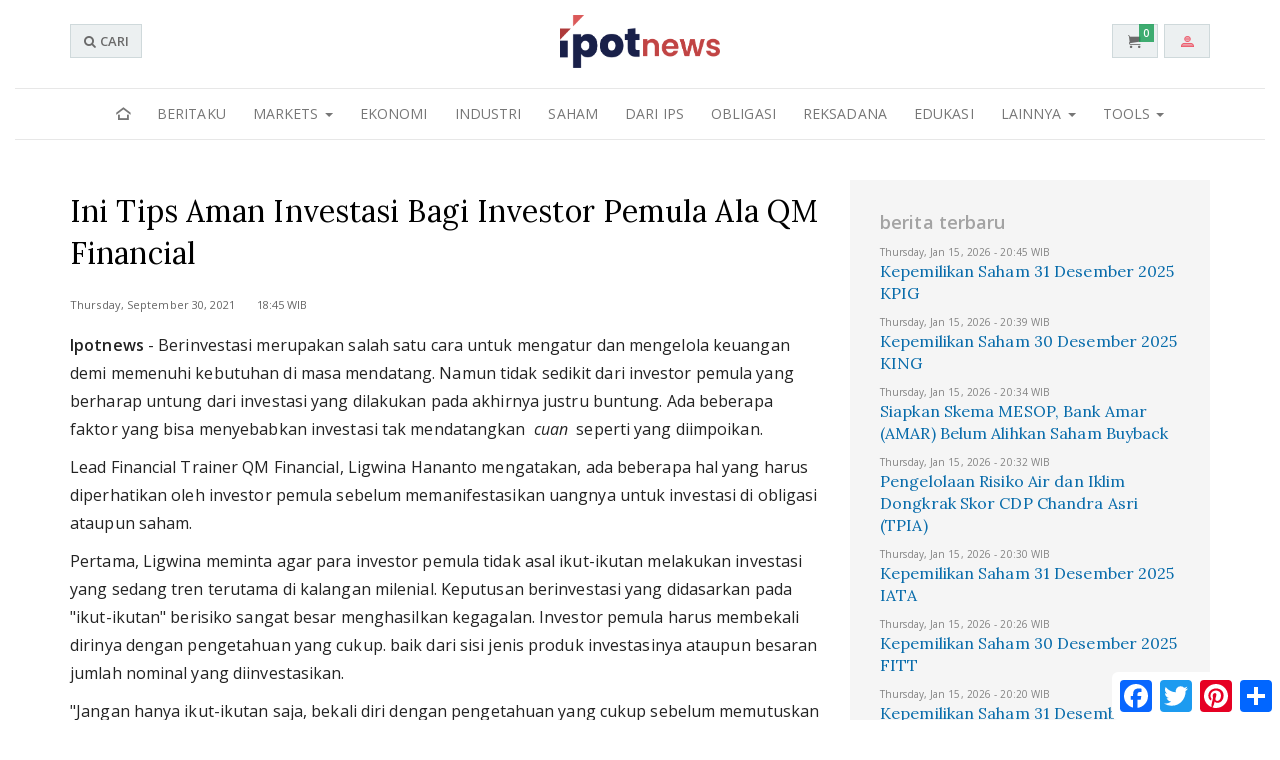

--- FILE ---
content_type: text/html; charset=UTF-8
request_url: https://www.ipotnews.com/ipotnews/newsDetail.php?jdl=Ini_Tips_Aman_Investasi_Bagi_Investor_Pemula_Ala_QM_Financial&news_id=138719&group_news=IPOTNEWS&taging_subtype=STOCKEDUCATION&name=&search=y_general&q=investor%20pemula,%20&halaman=1
body_size: 13738
content:


<!DOCTYPE HTML>
<!--[if IE 7 ]>    <html lang="en" class="no-js ie7"> <![endif]-->
<!--[if IE 8 ]>    <html lang="en" class="no-js ie8"> <![endif]-->
<!--[if IE 9 ]>    <html lang="en" class="no-js ie9"> <![endif]-->
<!--[if (gt IE 9)|!(IE)]><!-->
<html lang="id" class="no-js">
<!--<![endif]-->

<head>

	<!-- START META SECTION -->
	<meta http-equiv="Content-Type" content="text/html; charset=utf-8"/>
	<title>Ini Tips Aman Investasi Bagi Investor Pemula Ala QM Financial</title>

	<link rel="canonical"  href="https://www.indopremier.com/ipotnews/newsDetail.php?jdl=Ini_Tips_Aman_Investasi_Bagi_Investor_Pemula_Ala_QM_Financial&news_id=138719&group_news=IPOTNEWS&news_date=&taging_subtype=STOCKEDUCATION&name=&search=y_general&q=investor pemula, &halaman=1" />

	<meta name="keywords" content="Berita Investasi dan Keuangan"/>
	<meta name="author" content="PT INDO PREMIER SECURITIES"/>
	<meta name="robots" content="index follow"/>
	<meta name="description" content='Ipotnews - Berinvestasi merupakan salah satu cara untuk mengatur dan mengelola keuangan demi memenuhi kebutuhan di masa mendatang. Namun tidak sedikit dari investor pemula yang berharap untung dari investasi yang dilakukan pada akhirnya justru buntung. Ada beberapa faktor yang bisa menyebabkan investasi tak mendatangkan cuan seperti yang diimpoikan.'/>
	
	<!--NEW META-->
	<!-- Search Engine -->
	<meta name="image" content="https://www.indopremier.com/ipotnews/img/default1.jpg">
	<!-- Schema.org for Google -->
	<meta itemprop="image" content="https://www.indopremier.com/ipotnews/img/default1.jpg">
	<!-- Twitter -->
	<meta name="twitter:card" content="summary" />
	<meta name="twitter:site" content="@IpotNews" />
	<meta name="twitter:site:id" content="@IpotNews" />
	<meta name="twitter:creator" content="@IpotNews" />
	<meta name="twitter:description" content="Ipotnews - Berinvestasi merupakan salah satu cara untuk mengatur dan mengelola keuangan demi memenuhi kebutuhan di masa mendatang. Namun tidak sedikit dari investor pemula yang berharap untung dari investasi yang dilakukan pada akhirnya justru buntung. Ada beberapa faktor yang bisa menyebabkan investasi tak mendatangkan cuan seperti yang diimpoikan." />
	<!-- Twitter - Article -->
	<!-- Open Graph general (Facebook, Pinterest & Google+) -->
	<meta property="og:image" content="https://www.indopremier.com/ipotnews/img/default1.jpg">
	<meta property="og:image:type" content="image/jpeg" />
	<meta property="og:title" content="Ini Tips Aman Investasi Bagi Investor Pemula Ala QM Financial" />
	<meta property="og:description" content="Ipotnews - Berinvestasi merupakan salah satu cara untuk mengatur dan mengelola keuangan demi memenuhi kebutuhan di masa mendatang. Namun tidak sedikit dari investor pemula yang berharap untung dari investasi yang dilakukan pada akhirnya justru buntung. Ada beberapa faktor yang bisa menyebabkan investasi tak mendatangkan cuan seperti yang diimpoikan." />
	<meta property="og:site_name" content="IPOTNEWS">
	<meta property="fb:admins" content="1706256429592842">
	<meta property="og:type" content="article">
	
	<!-- Open Graph - Article -->
	<meta property="article:section" content="investor pemula, ">
	<meta property="article:published_time" content="2021-09-30 18:45:00">
	<meta property="article:author" content="PT INDO PREMIER SECURITIES">
	<meta property="article:tag" content="STOCKEDUCATION">
	
	

	




<!--Mobile -->
<meta name="viewport" content="width=device-width, initial-scale=1.0 user-scalable=no" />
<meta name="apple-mobile-web-app-status-bar-style" content="black" />
<meta name="GOOGLEBOT" content="index follow"/>
<meta name="apple-mobile-web-app-capable" content="yes" />

<!--Favicon -->
<link rel="shortcut icon" href="img/favicon/favicon.ico" type="image/x-icon" />
<link rel="apple-touch-icon" href="img/favicon/apple-touch-icon.png" />
<link rel="apple-touch-icon" sizes="57x57" href="img/favicon/apple-touch-icon-57x57.png" />
<link rel="apple-touch-icon" sizes="72x72" href="img/favicon/apple-touch-icon-72x72.png" />
<link rel="apple-touch-icon" sizes="76x76" href="img/favicon/apple-touch-icon-76x76.png" />
<link rel="apple-touch-icon" sizes="114x114" href="img/favicon/apple-touch-icon-114x114.png" />
<link rel="apple-touch-icon" sizes="120x120" href="img/favicon/apple-touch-icon-120x120.png" />
<link rel="apple-touch-icon" sizes="144x144" href="img/favicon/apple-touch-icon-144x144.png" />
<link rel="apple-touch-icon" sizes="152x152" href="img/favicon/apple-touch-icon-152x152.png" />
<link rel="apple-touch-icon" sizes="180x180" href="img/favicon/apple-touch-icon-180x180.png" />



<!--/ END META SECTION -->

<!-- CSS mandatory -->
	<link rel="stylesheet" href="../allwebcore/css/min-jquery-ui.css">
	<link rel="stylesheet" href="../allwebcore/css/min-framework.css">
	<link rel="stylesheet" href="../allwebcore/css/min-layout.css">
	<link rel="stylesheet" href="../allwebcore/css/min-uielement.css">
	<link rel="stylesheet" href="../allwebcore/js/scrollbar/jquery.scrollbar.css">
	<link rel="stylesheet" href="../allwebcore/css/glyphicons.css">
	<link rel="stylesheet" href="../allwebcore/css/min-added.css">
	<link rel="stylesheet" href="../allwebcore/fonts/font-awesome-4.2.0/css/font-awesome.min.css" />
	<link rel="stylesheet" href="../allwebcore/js/mmenu/jquery.mmenu.all.css">
	<link href="//fonts.googleapis.com/css?family=Lora:400,400i,700,700i|Open+Sans:300,300i,400,400i,600,600i" rel="stylesheet">
<!-- END STYLESHEETS -->

<!-- modernizr script -->
<script type="text/javascript" src="../allwebcore/js/modernizr.js"></script>
<!--/ modernizr script -->

<!-- Mandatory JS -->
<script type="text/javascript" src="../allwebcore/js/framework.js"></script>
<script type="text/javascript" src="../allwebcore/js/scrollbar/jquery.scrollbar.min.js"></script>
<script type="text/javascript" src="../allwebcore/js/mmenu/jquery.mmenu.all.min.js"></script>
<script type="text/javascript" src="../allwebcore/js/mmenu/jquery.mmenu.bootstrap.min.js"></script>
<script type="text/javascript" src="../allwebcore/js/allwebpages.js"></script>
<script type="text/javascript" src="../allwebcore/js/jquery.eventsource.js"></script>
<script type="text/javascript" src="../ipotnews/js/allipotnews.js?dt=1.6"></script> 
<!--/ Mandatory JS -->



<!-- Optional Page CSS -->
<!-- / Optional Page CSS -->

<!-- Theme CSS -->
<link rel="stylesheet" href="../ipotnews/css/theme-ipotnews.css">
<!-- / Theme CSS -->

<!-- Global site tag (gtag.js) - Google Analytics -->
<script async src="https://www.googletagmanager.com/gtag/js?id=UA-111532110-1"></script>
<script>
  window.dataLayer = window.dataLayer || [];
  function gtag(){dataLayer.push(arguments);}
  gtag('js', new Date());

  gtag('config', 'UA-111532110-1');
</script>



	<!-- Global site tag (gtag.js) - Google Analytics -->
	<script>
	  window.dataLayer = window.dataLayer || [];
	  function gtag(){dataLayer.push(arguments);}
	  gtag('js', new Date());

	  gtag('config', 'UA-111532110-2');
	</script>
 


<!--POP DETAIL ITEM-->
<div id="login_modal" class="modal fade" tabindex="-1" role="dialog">
<div id="login_modal_container" class="container">
	
	<div class="clearfix mt20 mb20"></div>
	<div class="">
		<div class="col-lg-4 col-lg-offset-4 col-md-6 col-md-offset-3 col-sm-6 col-sm-offset-3">
			<div class="panel">
				<div class="panel-body pa20">
					<div class="text-warning text-center fsize20"><i class="ico-warning2 fa-3x"></i></div>
					<h3 class="text-center mb10">Member Only</h3>
					<h5 class="text-center mt0">Silahkan Login Atau Register</h5>
					<div class="clearfix mt20"></div>
					<div class="row">
						<div class="col-lg-12">
							<div class="clearfix">
								<div class="form-stack has-icon pull-left">
									<input name="username" id="username" class="form-control input-lg" placeholder="Login ID" type="text" onkeypress="if(event.keyCode == 13){$( '#password' ).focus();}" maxlength="16">
									<i class="ico-user2 form-control-icon"></i>
								</div>
								<div class="clearfix mb15"></div>
								<div class="form-stack has-icon pull-left">
									<input name="password" id="password" class="form-control input-lg" placeholder="Password" type="password" onkeypress="if(event.keyCode == 13){procesLogin('stay');}">
									<i class="ico-lock2 form-control-icon"></i>
								</div>
							</div>

							<div id="error-container" class="text-danger mb15"></div>

							<div id="mainLoginShowCaptcha" style="display:none" class="panel widget pa5 pb10">
								<p class="text-default text-center mb5">Image Verification</p>
								<div class="table-layout nm">
									<div class="col-xs-6 pr5">
										<input id="frmCaptchaRandomId" name="frmCaptchaRandomId" value="49" type="hidden">
										<span id="spanImageCaptchaLoginMain" ><img src="../allwebcore/include/image_captcha.php?seqcaptcha=49" class="img-responsive" style="height:80px;"></span>
									</div>
									<div class="col-xs-6 pl5">
										<input class="form-control mb10" id="frmCaptchaLogin" main="frmCaptchaLogin" value="" type="text">
										<button class="btn btn-default btn-block" type="button" onClick="reloadImageCaptchaLogin('mainlogin');">Reload Image</button>
									</div>
								</div>
							</div>
							<button type="button" onclick="procesLogin('stay');" class="btn btn-primary btn-block btn-lg"><span class="semibold">LOGIN</span></button>
						</div>
					</div>					
					
					<div class="clearfix"></div>
					<hr>
					<div class="clearfix"></div>
					<div class="table-layout nm">
						<div class="col-xs-9">
							<p class="nm"><a class="text-default" href="../ipotmember/forgetpassword.php">Forget Password</a></p>
							<p class="nm semibold"><a class="" href="../ipotmember/register_new.php">Register Here</a></p>
						</div>
						<div class="col-xs-3 text-right">
							<a class="text-danger" href="javascript:void(0)" data-dismiss="modal" onClick="removeLoginModal()"><i class="ico-remove"></i> close</a>
						</div>
					</div>
					
					
				</div>
			</div>
		</div>
	</div>
</div>
</div>
	

<!-- =======================
======SCRIPT MODULE=========
============================-->
<script src="../../../../ipotmember/js/login.js"></script>





	
	<script src="https://apis.google.com/js/client:plusone.js" type="text/javascript"></script>

	<link rel="stylesheet" href="../allwebcore/js/jsSocial/jssocials.css">
	<link rel="stylesheet" href="../allwebcore/js/jsSocial/jssocials-theme-classic.css">
	
	
	<script src="../allwebcore/js/jsSocial/client.js?onload=load"></script>
	
	
</head>

<body>

	
	<div class="clearfix">
		
	


<!-- START Header -->
<div id="navnews" class="navbar-fixed-top">
	<div class="container">
		<div  class="table-layout nm">
			<div class="col-xs-4 col-md-3 col-lg-2">
				<div id="searchDeskContainer" class="hidden-xs hidden-sm" style="display: none">
					<div class="input-group">
						<input type="text" class="form-control" placeholder="Nama saham, reksadana atau kata bebas...." id="newsSmartSearch2" onkeypress="if (event.keyCode==13){window.location.href = 'newsSmartSearch.php?code=' + $(this).val() ;return false}" onClick="runSearchBar();" maxlength="30" autocomplete="on">
						<span class="input-group-btn">
																<a href="newsSmartSearch.php" class="btn btn-default" onclick="if($('#freeText_LG').is(':checked')){window.location.href = 'newsPagesSearch.php' + '?q=' + $('#newsSmartSearch2').val() ;return false;} else {window.location.href = $(this).attr('href') + '?code=' + $(this).closest('.input-group').find('input[type=\'text\']').val() ;return false;}"><i class="ico-search3"></i></a>
															</span>
					</div>
					<div class="searchSpanText" style="display:none ">
						<div class="checkbox mb0 mt5">
							<label>
								<input id="freeText_LG" type="checkbox"> cari sebagai kata bebas
							</label>
						</div>
					</div>
				</div>

				
				<button type="button" class="btn btn-default hidden-xs hidden-sm" onMouseOver="$(this).hide();$('#searchDeskContainer').show();"><i class="ico-search"></i> CARI</button>
				
				<a id="menuBtnNav" href="#ipotnewsMainMenu" class="btn btn-default hidden-lg hidden-md"><i class="ico-paragraph-justify3"></i></a>
				<button id="searchBtnNav" type="button" class="btn btn-default hidden-lg hidden-md" onClick="openSearchBar();"><i class="ico-search"></i> <span class="hidden-xs">CARI</span></button>
			</div>
			<div class="col-xs-4 col-md-6 col-lg-8">
				<div class="logo-brand text-center">
					<a href="../ipotnews" class="mh-auto">
						<img src="img/n1_ipotnews.png?dt=2" class="img-responsive hidden-xs hidden-sm mh-auto">
					</a>

					<a href="../ipotnews" class="mh-auto">
						<img src="img/n1_ipotnews_w.png?dt=2" class="img-responsive visible-xs visible-sm mh-auto">
					</a>
				</div>
			</div>
			<div class="col-xs-4 col-md-3 col-lg-2 text-right">		
				<button id="cartBtnNav" type="button" class="btn btn-default navbar-btn" onClick="showCartList();">
					<div class="countFunds" >0</div>
					<i class="ico-cart"></i>
				</button>

				<button id="memberBtnNav" type="button" class="btn btn-default navbar-btn" data-toggle="sidebar" data-direction="rtl">
										<i class="ico-user5 text-danger hidden-sm hidden-xs"></i>
					<i class="ico-user8 hidden-md hidden-lg"></i>
									</button>		
			</div>
		</div>
	</div>
</div>
          			
<div class="container-fluid hidden-xs hidden-sm">
	<div id="navbarIpotnews" class="navbar navbar-default">
		<div class="collapse navbar-collapse" id="ipotnewsMainMenu">
			<ul class="nav navbar-nav navbar-news">
	<li class="hidden-xs hidden-sm"><a href="../ipotnews"><i class="ico-home6"></i></a></li>
	
	<!--NEED TAGGING-->
	<li class=""><a href="nw-beritaku.php">Beritaku</a></li>
	
	<li class="dropdown ">
        <a href="#" class="dropdown-toggle" data-toggle="dropdown" role="button" aria-haspopup="true" aria-expanded="false">Markets <span class="caret"></span></a>
		<ul class="dropdown-menu" role="menu">
			<li><a href="nw-markets.php">All Markets</a></li>
			<li class="divider"></li>
			<li><a href="nw-markets.php?page=allmarket&level4=developed">Developed Market</a></li>
			<li><a href="nw-markets.php?page=allmarket&level4=emerging">Emerging Market</a></li>
			<li><a href="nw-markets.php?page=allmarket&level4=jci">Indonesia Market</a></li>
			<li><a href="nw-valuta.php?level4=currencies">Valuta</a></li>
			<li><a href="nw-komoditas.php?level4=komoditi">Komoditas</a></li>
		</ul>
	</li>
	
	<li class=""><a href="nw-ekonomi.php?level4=economy">Ekonomi</a></li>
	<li class=""><a href="nw-industri.php?level4=industries">Industri</a></li>	
	<li class=""><a href="nw-saham.php?level4=stocks">Saham</a></li>
	<li class=""><a href="nw-ips.php?level4=ipsnews">Dari IPS</a></li>
	<li class=""><a href="nw-obligasi.php?level4=bonds">Obligasi</a></li>
	<li class=""><a href="nw-reksadana.php?level4=funds">Reksadana</a></li>
	<li class=""><a href="nw-edukasi.php">Edukasi</a></li>
		
	<li class="dropdown ">
        <a href="#" class="dropdown-toggle" data-toggle="dropdown" role="button" aria-haspopup="true" aria-expanded="false">Lainnya <span class="caret"></span></a>
		<ul class="dropdown-menu pull-right" role="menu">
			<li><a href="nw-lainnya.php?level4=capitalmarketregulations">Regulasi</a></li>
			<li><a href="nw-lainnya.php?level4=law">Hukum</a></li>
			<li><a href="nw-lainnya.php?level4=politics">Politik</a></li>
		</ul>
	</li>
	<!-- END NEED TAGGING-->	
	
	
	<li class="dropdown ">
        <a href="#" class="dropdown-toggle" data-toggle="dropdown" role="button" aria-haspopup="true" aria-expanded="false">Tools <span class="caret"></span></a>
		<ul class="dropdown-menu pull-right" role="menu">
			<li class="pl15 pt15 semibold text-primary fsize14">Fitur Umum</li>
			<li>
				<a href="fitur.php?page=multigunachart">Multiguna Chart</a>
			</li>
			<li>
				<a href="fitur.php?page=tablegainorloss">Table Gain or Loss</a>
			</li>
			<li class="pl15 pt15 semibold text-primary fsize14">Kalkulator</li>
			<li>
				<a href="calculator.php?page=compounding">Bunga Berbunga</a>
			</li>
			<li>
				<a href="calculator.php?page=savinggoal">Pemenuhan Impian</a>
			</li>
			<li>
				<a href="calculator.php?page=timevalue">Nilai Waktu Uang</a>
			</li>
			<li>
				<a href="calculator.php?page=simulator">Simulasi Kredit</a>
			</li>
		</ul>
	</li>
	
	
</ul>


	




		</div>
	</div>
</div>
           			



<!--/ END Header -->



<div id="showhidebasket" class="widget panel panel-default nm" style="overflow:visible; display:none">
	<div class="panel-heading">
		<div class="panel-toolbar">
			<h4 class="nm semibold"> My Basket </h4>
		</div>
		<div class="panel-toolbar text-right">
			<a href="javascript:void(0);" class="close" onClick="hideCartList();"><i class="fa fa-remove"></i></a>
		</div>
	</div>
	
	<div id="cart-list"></div>
</div>


		<!-- START Sidebar (right) -->
<aside class="sidebar sidebar-right">

	<div class="offcanvas-container" data-toggle="offcanvas" data-options='{"openerClass":"offcanvas-opener", "closerClass":"offcanvas-closer"}'>

		<div class="offcanvas-wrapper">
		
						<!-- Header -->
			<div class="header pl0 pr0 text-center">
				<h5 class="mb0 mt5">Welcome</h5>
			</div>
			<!--/ Header -->
			
			<div class="content slimscroll pb25" style="position: relative">
				<hr class="nm">
				<div class="container-fluid mt20">
					<div class="row mincol-5 nm">
						<div class="col col-sm-12 text-center">
							<a href="../ipotmember" class="btn btn-primary btn-lg btn-block mt10 mb20" rel="tooltip" title="Login">
								<i class="ico-lock"></i> LOGIN
							</a>
						</div>
						<div class="col col-sm-12 text-center">
							<a href="../ipotmember/register_new.php" class="btn btn-success btn-block mt20 mb20" rel="tooltip" title="Register" onClick="ga('send', 'event', { 'eventCategory': 'Opening Account', 'eventAction': 'Open An Account', 'eventLabel': 'Umum - Online'});">
								<i class="ico-signup"></i> REGISTER
							</a>
						</div>
					</div>
				</div>
			</div>
				
				
			
			
		</div>

	</div>

</aside>
<!--/ END Sidebar (right) -->

		<!-- START Main -->
		<section class="startcontent">
			<div class="clearfix mt10"></div>

			<link rel="stylesheet" href="../allwebcore/js/datatables/css/datatables.css">
<link rel="stylesheet" href="../ipotstock/css/forStock.css">



<div class="clearfix"></div>


<section class="section pt10 bgcolor-white">
	<div class="container ">
		<div class="row">
			<div class="col-sm-8">
				<div class="newsContent">
					<div class="mb20">
						<dl class="listNews">

							<dt>
								Ini Tips Aman Investasi Bagi Investor Pemula Ala QM Financial							</dt>

							<div class="clearfix mb20">
								<small>
									Thursday, September 30, 2021 &nbsp;&nbsp;&nbsp;&nbsp;&nbsp; 18:45 WIB								</small>
							</div>
							
							<article>
											
								
								<br><strong>Ipotnews</strong> - Berinvestasi merupakan salah satu cara untuk mengatur dan mengelola keuangan demi memenuhi kebutuhan di masa mendatang. Namun tidak sedikit dari investor pemula yang berharap untung dari investasi yang dilakukan pada akhirnya justru buntung. Ada beberapa faktor yang bisa menyebabkan investasi tak mendatangkan &nbsp;<em>cuan</em>&nbsp; seperti yang diimpoikan.<br>Lead Financial Trainer QM Financial, Ligwina Hananto mengatakan, ada beberapa hal yang harus diperhatikan oleh investor pemula sebelum memanifestasikan uangnya untuk investasi di obligasi ataupun saham.<br>Pertama, Ligwina meminta agar para investor pemula tidak asal ikut-ikutan melakukan investasi yang sedang tren terutama di kalangan milenial. Keputusan berinvestasi yang didasarkan pada "ikut-ikutan" berisiko sangat besar menghasilkan kegagalan. Investor pemula harus membekali dirinya dengan pengetahuan yang cukup. baik dari sisi jenis produk investasinya ataupun besaran jumlah nominal yang diinvestasikan.<br>"Jangan hanya ikut-ikutan saja, bekali diri dengan pengetahuan yang cukup sebelum memutuskan investasi, terutama di saham karena risiko gagal sangat besar," kata Ligwina dalam Webinar Investasi Emas, Kamis (30/9).<br>Kedua, Ligwina berharap agar investor pemula tidak menjadi korban &nbsp;<em>pom-pom</em>&nbsp; investasi saham. Hal ini kerap terjadi karena diawali dengan sikap penasaran lantaran seseorang memberikan testimoni bahwa kinerja saham yang dibelinya mendatangkan &nbsp;<em>cuan</em>&nbsp; besar. Biasanya korban &nbsp;<em>pom-pom</em>&nbsp; saham adalah investor pemula yang tidak memiliki kecukupan pengetahuan kemudian asal ikut-ikutan bermain saham.<br>Ketiga, jangan menaruh uang untuk satu macam produk investasi dalam jumlah yang besar ketika pengetahuan dan karakter dari masing-masing produk tidak benar-benar dipahami. Dia mengibaratkan seseorang yang baru belajar berenang untuk tidak langsung bermain air di lautan yang dalam.<br>Dia tidak menyalahkan siapapun untuk melakukan &nbsp;<em>trial and error</em>&nbsp; atau coba-coba dalam berinvestasi. Namun dia menyarankan agar semua keputusan harus didasarkan pada kemampuan dan pengetahuan yang dimiliki.<br>"Tidak ada salahnya memang mencoba, tapi jangan langsung mencoba berenang di lautan lepas kalau berenang saja belum bisa. Jadi mulailah berinvestasi dengan jumlah sedikit-sedikit nanti lama-lama jadi bukit," lanjutnya.<br>Keempat, Ligwina menyarankan agar investor tidak memanfaatkan uang "&nbsp;<em>anget</em>&nbsp;" atau uang "panas" untuk melakukan investasi. Dana yang digunakan harus uang dengan status longgar atau uang "&nbsp;<em>adem</em>&nbsp;", sehingga investor pemula tidak akan terbebani dengan kekhawatiran yang berlebih.<br>"Jadi jangan asal investasi. Jangan gunakan uang kuliah, uang untuk hidup atau uang untuk bayar kos. Uang yang digunakan haruslah uang yang statusnya berlebih, misalnya sisa THR atau sisa bonus dari perusahaan setelah kebutuhan pokok kita terpenuhi," sambung Ligwina.<br>Kelima, investor pemula wajib menentukan arah dan target investasi. Tanpa tujuan yang jelas maka pilihan investasi yang akan diambil biasanya tidak akan sesuai harapan. Misalnya investasi untuk hari tua, investasi untuk haji, investasi untuk pendidikan anak dan lainnya. Ketika sudah menentukan tujuan yang jelas maka hal itu akan menentukan seberapa lama investasi akan dilakukan.<br>"Jadi silahkan saja untuk mencoba tetapi jangan langsung banyak. Lebih baik sedikit-sedikit, yang penting tahu dan mengerti cara kerjanya. Kalau sudah paham baru boleh banyak, namun harus disesuaikan dengan tujuan investasinya itu untuk apa," ujar Ligwina.<br>Keenam, investor juga wajib untuk mengetahui karakter dan profil risiko dirinya sendiri. Untuk mengetahuinya saat ini sudah tersedia di berbagai &nbsp;<em>website</em>&nbsp; kuisioner &nbsp;<em>online</em>&nbsp; untuk mengukur seberapa batas kemampuan setiap individu. Penting bagi investor melakukan penjajakan diri agar mengetahui kapasitas dan kapabilitas setiap individu sudah sejauh mana.<br>Ketujuh, Ligwina mendorong investor agar selalu belajar dan memperluas pengetahuannya untuk bekal lebih maju. Meskipun sudah menjadi investor kelas &nbsp;<em>advance</em>&nbsp; sekalipun, wajib baginya untuk terus belajar demi meningkatnya kualitas hidup.<br>"Mari kita lengkapi diri kita dengan pengetahuan, jadi jangan dianggap investasi saham itu tinggal masuk saja. Kita perlu terus belajar agar tidak menjadi korban &nbsp;<em>pompom</em>&nbsp; ataupun investasi bodong." (Marjudin)<br>								
											
										<br>Sumber : Admin<br >
											
															</article>

						</dl>
						

						<div class="clearfix">
							<hr class="mt5 mb5">
							<div class="pt5 pb5 fsize15">	
								<strong><a class="" href="/ipotmember/register_new.php"><i class="ico-chevron-right"></i> BUKA AKUN</a><div class="mt5 mb5"></div><a class="" href="/ipotgo/listsaham.php" target="_blank"><i class="ico-chevron-right"></i> BELI SAHAM DAN ETF</a><div class="mt5 mb5"></div><a class="" href="/ipotgo/reksadana.php?page=list" target="_blank"><i class="ico-chevron-right"></i> BELI REKSADANA</a></strong>
							</div>
						</div>

						<div class="clearfix">
											
							
							<hr class="mt5 mb5 hidden-xs">
						</div>

						<div class="clearfix"></div>

						<div id="endartikel_container" class="mt15">
							<div class="table-layout nm">
								<div class="col-xs-2">
									<a href="javascript:void(0);" class="btn btn-inverse btnBacknews pull-left" onClick="goBackward();"><i class="ico-chevron-left"></i><span class="hidden-xs">&nbsp;BACK</span></a>
									<!-- AddToAny BEGIN -->
									<div class="a2a_kit a2a_kit_size_32 a2a_floating_style a2a_default_style" style="bottom:0px; right:0px;">
									    <a class="a2a_button_facebook"></a>
									    <a class="a2a_button_twitter"></a>
									    <a class="a2a_button_pinterest"></a>
									    <a class="a2a_dd" href="https://www.addtoany.com/share"></a>
									</div>

									<!-- AddToAny END -->

								</div>
																<div class="col-xs-10">
									<div id="share_news" class="pull-right"></div>
								</div>
															</div>
						</div>

					</div>
				</div>
			</div>


			<div class="col-sm-4">
								<hr class="visible-xs">
				<div class="clearfix newsonright">
					<h5 class="subnewstitle">berita terbaru</h5>
					<div class="listMoreLeft">
						<div class="clearfix mt5 visible-xs"></div>
						<div class="keeptogether"><dl class="listNews"><small>Thursday, Jan 15, 2026 - 20:45 WIB</small><dt><a href="newsDetail.php?jdl=Kepemilikan_Saham_31_Desember_2025_KPIG&news_id=483340&group_news=RESEARCHNEWS&taging_subtype=KEPEMILIKANSAHAM&name=&search=y_general&q=Kepemilikan Saham&halaman=1">Kepemilikan Saham 31 Desember 2025 KPIG</a></dt></dl></div><div class="keeptogether"><dl class="listNews"><small>Thursday, Jan 15, 2026 - 20:39 WIB</small><dt><a href="newsDetail.php?jdl=Kepemilikan_Saham_30_Desember_2025_KING&news_id=483339&group_news=RESEARCHNEWS&taging_subtype=KING&name=&search=y_general&q=Kepemilikan Saham&halaman=1">Kepemilikan Saham 30 Desember 2025 KING</a></dt></dl></div><div class="keeptogether"><dl class="listNews"><small>Thursday, Jan 15, 2026 - 20:34 WIB</small><dt><a href="newsDetail.php?jdl=Siapkan_Skema_MESOP__Bank_Amar_(AMAR)_Belum_Alihkan_Saham_Buyback&news_id=483338&group_news=RESEARCHNEWS&taging_subtype=AMAR&name=&search=y_general&q=Bank Amar Indonesia&halaman=1">Siapkan Skema MESOP, Bank Amar (AMAR) Belum Alihkan Saham Buyback</a></dt></dl></div><div class="keeptogether"><dl class="listNews"><small>Thursday, Jan 15, 2026 - 20:32 WIB</small><dt><a href="newsDetail.php?jdl=Pengelolaan_Risiko_Air_dan_Iklim_Dongkrak_Skor_CDP_Chandra_Asri_(TPIA)&news_id=483337&group_news=RESEARCHNEWS&taging_subtype=TPIA&name=&search=y_general&q=Chandra Asri Pacific&halaman=1">Pengelolaan Risiko Air dan Iklim Dongkrak Skor CDP Chandra Asri (TPIA)</a></dt></dl></div><div class="keeptogether"><dl class="listNews"><small>Thursday, Jan 15, 2026 - 20:30 WIB</small><dt><a href="newsDetail.php?jdl=Kepemilikan_Saham_31_Desember_2025_IATA&news_id=483336&group_news=RESEARCHNEWS&taging_subtype=IATA&name=&search=y_general&q=Kepemilikan Saham&halaman=1">Kepemilikan Saham 31 Desember 2025 IATA</a></dt></dl></div><div class="keeptogether"><dl class="listNews"><small>Thursday, Jan 15, 2026 - 20:26 WIB</small><dt><a href="newsDetail.php?jdl=Kepemilikan_Saham_30_Desember_2025_FITT&news_id=483335&group_news=RESEARCHNEWS&taging_subtype=COMPANYUPDATE&name=&search=y_general&q=Kepemilikan Saham&halaman=1">Kepemilikan Saham 30 Desember 2025 FITT</a></dt></dl></div><div class="keeptogether"><dl class="listNews"><small>Thursday, Jan 15, 2026 - 20:20 WIB</small><dt><a href="newsDetail.php?jdl=Kepemilikan_Saham_31_Desember_2025_CSMI&news_id=483334&group_news=RESEARCHNEWS&taging_subtype=CSMI&name=&search=y_general&q=Kepemilikan Saham&halaman=1">Kepemilikan Saham 31 Desember 2025 CSMI</a></dt></dl></div><div class="keeptogether"><dl class="listNews"><small>Thursday, Jan 15, 2026 - 20:12 WIB</small><dt><a href="newsDetail.php?jdl=Indonesia_Market_Summary_(15_01_2026)&news_id=211687&group_news=IPOTNEWS&taging_subtype=INDEKS INDONESIA&name=&search=y_general&q=IHSG&halaman=1">Indonesia Market Summary (15/01/2026)</a></dt></dl></div><div class="keeptogether"><dl class="listNews"><small>Thursday, Jan 15, 2026 - 19:50 WIB</small><dt><a href="newsDetail.php?jdl=Kepemilikan_Saham_31_Desember_2025_BANK&news_id=483333&group_news=RESEARCHNEWS&taging_subtype=COMPANYUPDATE&name=&search=y_general&q=Kepemilikan Saham&halaman=1">Kepemilikan Saham 31 Desember 2025 BANK</a></dt></dl></div><div class="keeptogether"><dl class="listNews"><small>Thursday, Jan 15, 2026 - 19:17 WIB</small><dt><a href="newsDetail.php?jdl=Agro_Yasa_(AYLS)_Punya_Pemilik_Baru__Harga_Sahamnya_Terbang&news_id=483332&group_news=RESEARCHNEWS&taging_subtype=AYLS&name=&search=y_general&q=Agro Yasa Lestari&halaman=1">Agro Yasa (AYLS) Punya Pemilik Baru, Harga Sahamnya Terbang</a></dt></dl></div>					</div>
					<div class="clearfix text-right mt20">
						<a href="newsPages.php?level4=terbaru" class="morenews_link">MORE <i class="glyphicons glyphicons-plus"></i></a>
					</div>
					<div class="clearfix"></div>
				</div>

							</div>
		</div>


		<div style="display:none;">
					</div>

	</div>
</section>




<div class="modal" id="stockInfoContainer" tabindex="-1" role="dialog">
	<div id="stockInfoContent" class="modal-dialog" role="document">
	</div>
</div>


<div class="modal" id="popInfoModal" tabindex="-1" role="dialog">
	<div id="popInfoSize" class="modal-dialog" role="document">
		
		<div class="panel panel-default">
			<div class="panel-heading clearfix pa5 pr10">
				<table width="100%" cellspacing="0" cellpadding="0" border="0">
					<tbody>
						<tr>
							<td nowrap="nowrap"><span id="popInfoTitle">&nbsp;</span></td>
							<td width="30" align="right"><button type="button" class="close " data-dismiss="modal" aria-label="Close"><i class="fa fa-remove"></i></button></td>
						</tr>
					</tbody>
				</table>
			</div>
			<div class=" clearfix pa5 pr10">
				<table width="100%" border="0" cellspacing="0" cellpadding="0">
					<tbody>
						<tr>
							<td width="110">
								<input class="stockinput-orderbook codeinput" value="" type="text" onkeypress="if (event.keyCode==13){stockInfoSwitch($(this).val());return false}" onclick="autoCompletChart($('#popInfoTitle').html());"  autocomplete="off" id="stockInfoCode">
							</td>
							<td>&nbsp;</td>
							<td width="30" align="right">&nbsp;</td>
						</tr>
					</tbody>
				</table>
			</div>
			
			<div class="panel-collapse pull out">
				<div id="popInfoContent"></div>
			</div>
		</div>
		
		
	</div>
</div>

<!-- =======================
======SCRIPT MODULE=========
============================-->
<script src="../../../../module/saham/js/stockInfoToInclude.js?v=3"></script>

<!-- One CLICK INCLUDE-->

<div class="modal" id="OneClickContainer" tabindex="-1" role="dialog">
	<div id="OneClickContent" class="modal-dialog" role="document">
	</div>
</div>


<!-- =======================
======SCRIPT MODULE=========
============================-->
<script src="../../../../module/saham/js/OneClickToInclude.js"></script>

<!--POP LEARN MORE-->
	<div class="modal " id="lmDanaTersediaFund" tabindex="-1" role="dialog">
		<div class="modal-dialog" role="document">
			<div class="panel widget">
				<div class="panel-body">
					<table width="100%" border="0" cellspacing="0" cellpadding="0" >
						<tbody>
							<tr>
								<td width="35"><i class="glyphicons glyphicons-circle-info text-primary fa-2x"></i></td>
								<td><button type="button" class="close " data-dismiss="modal" aria-label="Close"><i class="fa fa-remove"></i></button>
									<h4 class="nm fsize15 semibold text-primary">Dana Tersedia - IPOTFUND</h4></td>
							</tr>
							<tr>
								<td colspan="2"><hr class="mt10 mb10"></td>
							</tr>
							<tr>
								<td>&nbsp;</td>
								<td><p class="fsize14">Dana yang siap untuk digunakan untuk pembelian reksadana dan penarikan dana. Tanpa menimbulkan pembiayaan talangan.</p></td>
							</tr>
						</tbody>
					</table> 
					<hr class="mt10 mb10">
					<div class="clearfix"></div>
				</div>
			</div>
		</div>
	</div>
	
	<div class="modal " id="lmDanaTersediaStock" tabindex="-1" role="dialog">
		<div class="modal-dialog" role="document">
			<div class="panel widget">
				<div class="panel-body">
					<table width="100%" border="0" cellspacing="0" cellpadding="0" >
						<tbody>
							<tr>
								<td width="35"><i class="glyphicons glyphicons-circle-info text-primary fa-2x"></i></td>
								<td><button type="button" class="close " data-dismiss="modal" aria-label="Close"><i class="fa fa-remove"></i></button>
									<h4 class="nm fsize15 semibold text-primary">Dana Tersedia - IPOTSTOCK</h4></td>
							</tr>
							<tr>
								<td colspan="2"><hr class="mt10 mb10"></td>
							</tr>
							<tr>
								<td>&nbsp;</td>
								<td><p class="fsize14">Dana yang siap untuk digunakan untuk pembelian saham tanpa menimbulkan pembiayaan talangan. Tetapi berpotensi menimbulkan pembiayaan talangan apabila digunakan untuk pembelian reksadana atau penarikan kas.</p></td>
							</tr>
						</tbody>
					</table> 
					<hr class="mt10 mb10">
					<div class="clearfix"></div>
				</div>
			</div>
		</div>
	</div>
	
	
	<div class="modal " id="lmDanaTersediaTalangan" tabindex="-1" role="dialog">
		<div class="modal-dialog" role="document">
			<div class="panel widget">
				<div class="panel-body">
					<table width="100%" border="0" cellspacing="0" cellpadding="0" >
						<tbody>
							<tr>
								<td width="35"><i class="glyphicons glyphicons-circle-info text-primary fa-2x"></i></td>
								<td><button type="button" class="close " data-dismiss="modal" aria-label="Close"><i class="fa fa-remove"></i></button>
									<h4 class="nm fsize15 semibold text-primary">Dana Tersedia + Talangan Sementara</h4></td>
							</tr>
							<tr>
								<td colspan="2"><hr class="mt10 mb10"></td>
							</tr>
							<tr>
								<td>&nbsp;</td>
								<td><p class="fsize14">Dana yang berasal dari hasil penjualan dalam proses pembayaran (<em>unsettled</em>) dan belum diterima di Rekening Dana Investor (RDI).</p>
					<p class="fsize14">Yang dapat digunakan untuk pembelian dan penarikan dana pada hari yang sama (<em>same-day</em>). Penggunaan Talangan Sementara berpotensi menimbulkan pembiayaan talangan.</p>
					
					</td>
							</tr>
						</tbody>
					</table> 
					<hr class="mt10 mb10">
					<div class="clearfix"></div>
										
				</div>
			</div>
		</div>
	</div>
	
	<div class="modal " id="lmDanaTersediaTalanganRDPU" tabindex="-1" role="dialog">
		<div class="modal-dialog" role="document">
			<div class="panel widget">
				<div class="panel-body">
					<table width="100%" border="0" cellspacing="0" cellpadding="0" >
						<tbody>
							<tr>
								<td width="35"><i class="glyphicons glyphicons-circle-info text-primary fa-2x"></i></td>
								<td><button type="button" class="close " data-dismiss="modal" aria-label="Close"><i class="fa fa-remove"></i></button>
									<h4 class="nm fsize15 semibold text-primary">Dana Tersedia + Talangan Sementara + RDPU</h4></td>
							</tr>
							<tr>
								<td colspan="2"><hr class="mt10 mb10"></td>
							</tr>
							<tr>
								<td>&nbsp;</td>
								<td><p class="fsize14">Dana yang berasal dari :</p>
					<ol class="fsize14">
						<li class="mb15">Hasil penjualan dalam proses pembayaran (unsettled) dan belum diterima di Rekening Dana Investor (RDI), dan</li>
						<li class="mb15">Dana yang berasal dari instrumen reksadana pasar uang yang telah anda tentukan melalui halaman pembayaran dan penempatan otomatis sebagai instrumen setara kas.</li>
					</ol>
					<p class="fsize14">Yang dapat digunakan untuk pembelian dan penarikan dana pada hari yang sama (same-day). Penggunaan Talangan Sementara dan Reksadana Pasar Uang yang akan dijualkan secara otomatis sebagai pembayaran atas pembelian instrumen keuangan dan berpotensi menimbulkan pembiayaan talangan.</p>
					
					</td>
							</tr>
						</tbody>
					</table> 
					<hr class="mt10 mb10">
					<div class="clearfix"></div>
										
				</div>
			</div>
		</div>
	</div>
	
	<div class="modal " id="lmLimitFasilitasMin" tabindex="-1" role="dialog">
		<div class="modal-dialog" role="document">
			<div class="panel widget">
				<div class="panel-body">
					<table width="100%" border="0" cellspacing="0" cellpadding="0" >
						<tbody>
							<tr>
								<td width="35"><i class="glyphicons glyphicons-circle-info text-primary fa-2x"></i></td>
								<td><button type="button" class="close " data-dismiss="modal" aria-label="Close"><i class="fa fa-remove"></i></button>
									<h4 class="nm fsize15 semibold text-primary">Limit Fasilitas</h4></td>
							</tr>
							<tr>
								<td colspan="2"><hr class="mt10 mb10"></td>
							</tr>
							<tr>
								<td>&nbsp;</td>
								<td><p class="fsize14">Batas dana yang ditambah dengan valuasi saham sebagai jaminan sementara yang dapat digunakan untuk pembelian dan penarikan dana pada hari yang sama (<em>same-day</em>).</p>
								<p class="fsize14">Penggunaan Limit Fasilitas <strong>berpotensi menimbulkan pembiayaan talangan dan <em>forced-sell</em></strong> atas saham yang dijaminkan tersebut.</p>					
					</td>
							</tr>
						</tbody>
					</table> 
					<hr class="mt10 mb10">
					<div class="clearfix"></div>
										
				</div>
			</div>
		</div>
	</div>
	
	<div class="modal " id="lmLimitFasilitasMax" tabindex="-1" role="dialog">
		<div class="modal-dialog" role="document">
			<div class="panel widget">
				<div class="panel-body">
					<table width="100%" border="0" cellspacing="0" cellpadding="0" >
						<tbody>
							<tr>
								<td width="35"><i class="glyphicons glyphicons-circle-info text-primary fa-2x"></i></td>
								<td><button type="button" class="close " data-dismiss="modal" aria-label="Close"><i class="fa fa-remove"></i></button>
									<h4 class="nm fsize15 semibold text-primary">Limit Fasilitas (Maksimum)</h4></td>
							</tr>
							<tr>
								<td colspan="2"><hr class="mt10 mb10"></td>
							</tr>
							<tr>
								<td>&nbsp;</td>
								<td><p class="fsize14">Dana yang ditambah dengan valuasi saham sebagai jaminan sementara yang dapat digunakan untuk pembelian saham baru yang dinilai sebesar 100% (<em>maximum valuation</em>).</p>
								<p class="fsize14">Penggunaan Limit Fasilitas <strong>berpotensi menimbulkan pembiayaan talangan dan <em>forced-sell</em></strong> atas saham yang dijaminkan tersebut.</p>					
					</td>
							</tr>
						</tbody>
					</table> 
					<hr class="mt10 mb10">
					<div class="clearfix"></div>
										
				</div>
			</div>
		</div>
	</div>
	
	
	
	
	
	
	<div class="modal " id="lmDanaTersediaTalanganFasilitasFund" tabindex="-1" role="dialog">
		<div class="modal-dialog" role="document">
			<div class="panel widget">
				<div class="panel-body">
					<table width="100%" border="0" cellspacing="0" cellpadding="0" >
						<tbody>
							<tr>
								<td width="35"><i class="glyphicons glyphicons-circle-info text-primary fa-2x"></i></td>
								<td><button type="button" class="close " data-dismiss="modal" aria-label="Close"><i class="fa fa-remove"></i></button>
									<h4 class="nm fsize15 semibold text-primary">Dana Tersedia - IPOTFUND + Talangan Sementara + Fasilitas</h4></td>
							</tr>
							<tr>
								<td colspan="2"><hr class="mt10 mb10"></td>
							</tr>
							<tr>
								<td>&nbsp;</td>
								<td><p class="fsize14">Dana yang berasal dari valuasi saham sebagai jaminan sementara yang dapat digunakan untuk pembelian dan penarikan dana pada hari yang sama (same-day).</p>
					<p class="fsize14"> Penggunaan dana Fasilitas berpotensi menimbulkan pembiayaan talangan dan <em>forced-sell</em> atas saham yang dijaminkan tersebut.</p>	</td>
							</tr>
						</tbody>
					</table> 
					<hr class="mt10 mb10">
					<div class="clearfix"></div>					
									
				</div>
			</div>
		</div>
	</div>
	
	<div class="modal " id="lmDanaTersediaTalanganFasilitasStockMin" tabindex="-1" role="dialog">
		<div class="modal-dialog" role="document">
			<div class="panel widget">
				<div class="panel-body">
					<table width="100%" border="0" cellspacing="0" cellpadding="0" >
						<tbody>
							<tr>
								<td width="35"><i class="glyphicons glyphicons-circle-info text-primary fa-2x"></i></td>
								<td><button type="button" class="close " data-dismiss="modal" aria-label="Close"><i class="fa fa-remove"></i></button>
									<h4 class="nm fsize15 semibold text-primary">Dana Tersedia - IPOTSTOCK + Talangan Sementara + Fasilitas (Min)</h4></td>
							</tr>
							<tr>
								<td colspan="2"><hr class="mt10 mb10"></td>
							</tr>
							<tr>
								<td>&nbsp;</td>
								<td><p class="fsize14">Dana yang berasal dari valuasi saham sebagai jaminan sementara yang dapat digunakan untuk pembelian dan penarikan dana pada hari yang sama (same-day).</p>
					<p class="fsize14"> Penggunaan dana Fasilitas berpotensi menimbulkan pembiayaan talangan dan <em>forced-sell</em> atas saham yang dijaminkan tersebut.</p>	</td>
							</tr>
						</tbody>
					</table> 
					<hr class="mt10 mb10">
					<div class="clearfix"></div>
									
				</div>
			</div>
		</div>
	</div>
	
	<div class="modal " id="lmDanaTersediaTalanganFasilitasStockMax" tabindex="-1" role="dialog">
		<div class="modal-dialog" role="document">
			<div class="panel widget">
				<div class="panel-body">
					<table width="100%" border="0" cellspacing="0" cellpadding="0" >
						<tbody>
							<tr>
								<td width="35"><i class="glyphicons glyphicons-circle-info text-primary fa-2x"></i></td>
								<td><button type="button" class="close " data-dismiss="modal" aria-label="Close"><i class="fa fa-remove"></i></button>
									<h4 class="nm fsize15 semibold text-primary">Dana Tersedia - IPOTSTOCK + Talangan Sementara + Fasilitas (Max)</h4></td>
							</tr>
							<tr>
								<td colspan="2"><hr class="mt10 mb10"></td>
							</tr>
							<tr>
								<td>&nbsp;</td>
								<td><p class="fsize14">Dana yang berasal dari valuasi saham sebagai jaminan sementara yang dapat digunakan untuk pembelian dan penarikan dana pada hari yang sama (same-day) yang dapat dijadikan jaminan 100% (maximum valuation).</p>
					<p class="fsize14">Penggunaan dana Fasilitas berpotensi menimbulkan pembiayaan talangan dan <em>forced-sell</em> atas saham yang dijaminkan tersebut.</p>	</td>
							</tr>
						</tbody>
					</table> 
					<hr class="mt10 mb10">
					<div class="clearfix"></div>
									
				</div>
			</div>
		</div>
	</div>
	
	
<script>
	function lmDanaTersediaFund () {$('#lmDanaTersediaFund').modal()}
	function lmDanaTersediaStock () {$('#lmDanaTersediaStock').modal()}
	function lmDanaTersediaTalangan () {$('#lmDanaTersediaTalangan').modal()}
	function lmDanaTersediaTalanganRDPU () {$('#lmDanaTersediaTalanganRDPU').modal()}
	function lmLimitFasilitasMin () {$('#lmLimitFasilitasMin').modal()}
	function lmLimitFasilitasMax () {$('#lmLimitFasilitasMax').modal()}
	
	
	function lmDanaTersediaTalanganFasilitasFund () {$('#lmDanaTersediaTalanganFasilitasFund').modal()}
	function lmDanaTersediaTalanganFasilitasStockMin () {$('#lmDanaTersediaTalanganFasilitasStockMin').modal()}
	function lmDanaTersediaTalanganFasilitasStockMax () {$('#lmDanaTersediaTalanganFasilitasStockMax').modal()}
</script>

<script src="../module/newsresearch/js/newsdetailmodule.js?v=1"></script>			
		</section>


		<div class="clearfix">
			



<footer role="contentinfo" class="pb30">
	<div class="container text-center pb30">
		<hr class="mt0 mb50">
		
		<div class="clearfix text-default">
			<!-- <img class="img-responsive mh-auto mt50 mb20" src="img/favicon/apple-touch-icon-57x57.png" alt="IPOTNEWS"> -->
			<!-- <img class="img-responsive mh-auto mt50 mb20" src="img/favicon/sm_logo_ipotnews.jpg" alt="IPOTNEWS"> -->
			 <img class="img-responsive mh-auto mt50 mb20" src="img/favicon/sm_logo_ipotnews2.png" alt="IPOTNEWS">
			
			<a href="info.php?page=about" class="bt btn-link">ABOUT</a> | <a href="info.php?page=privacy" class="bt btn-link">PRIVACY POLICY</a> | <a href="info.php?page=terms" class="bt btn-link">TERMS OF SERVICE</a> | <a href="info.php?page=siber" class="bt btn-link">PEDOMAN MEDIA SIBER</a>

			<div class="mt30">
			<div class="col-md-8 col-md-offset-2">
 <p class="fsize12">DISCLAIMER :<br>IndoPremier mendapatkan izin untuk menyajikan Data-BEI oleh PT Bursa Efek Indonesia, untuk keperluan sendiri, dan dilarang mendistribusikan, mempublikasikan dan/atau mereproduksi lebih lanjut kepada pihak lain dalam bentuk apapun.</p> 
</div>
			</div>
		</div>
		
		<div class="clearfix pt10 mt20">
			<a href="http://www.ojk.go.id/id/kanal/pasar-modal/daftar%20perusahaan/forms/allitems.aspx?RootFolder=%2Fid%2Fkanal%2Fpasar%2Dmodal%2FDaftar%20Perusahaan%2FData%20Perusahaan%20Efek&FolderCTID=0x0120008506C33CED0EC4439B73B72098EAB2B7&View=%7B70454FFF%2DE6A4%2D4DDD%2D9CE4%2DB3D3E9547E6E%7D#InplviewHash70454fff-e6a4-4ddd-9ce4-b3d3e9547e6e=Paged%3DTRUE-p_SortBehavior%3D0-p_FileLeafRef%3DPT%2520DANPAC%2520Sekuritas%2520%2528BQ%2529%252epdf-p_ID%3D32-PageFirstRow%3D31" target="_blank" class="fsize11 lh-1 text-default">DIKELOLA OLEH PT INDOPREMIER SEKURITAS <div class=""></div>TERDAFTAR DAN DIAWASI OLEH
			<div class="text-center mt10 mb20">
				<img src="../allwebcore/img/logo/ojk.png" alt="OJK" width="120px" style="opacity: 0.9">
			</div>
			</a>
		</div>
		
		<address class="mt30 text-dark">
		<strong>Pacific Century Place 16/F SCBD Lot 10</strong>, Jl. Jend. Sudirman Kav. 52-53, Jakarta 12190 - Indonesia, P: +62 (21) 5088-7200
		</address>
		<a href="https://www.facebook.com/IndoPremierOnlineTechnology" target="_blank" class="btn btn-default btn-outline" data-toggle="tooltip" title="Facebook" onClick="ga('send', 'event','Button','Social','Facebook');"><i class="ico-facebook2"></i></a>
		<a href="https://twitter.com/indopremier" target="_blank" class="btn btn-default btn-outline" data-toggle="tooltip" title="Twitter" onClick="ga('send', 'event','Button','Social','Twitter');"><i class="ico-twitter2"></i></a>
		<a href="https://id.pinterest.com/ipotindonesia/" target="_blank" class="btn btn-default btn-outline" data-toggle="tooltip" title="Pinterest" onClick="ga('send', 'event','Button','Social','Pinterest');"><i class="ico-pinterest2"></i></a>
		
		<a href="https://www.youtube.com/user/ipotindonesia" target="_blank" class="btn btn-default btn-outline" data-toggle="tooltip" title="YouTube" onClick="ga('send', 'event','Button','Social','Youtube');"><i class="ico-youtube2"></i></a>
		<a href="https://www.instagram.com/indopremier/" target="_blank" class="btn btn-default btn-outline" data-toggle="tooltip" title="Instagram" onClick="ga('send', 'event','Button','Social','Instagram');"><i class="ico-instagram2"></i></a>
		<a href="https://www.linkedin.com/company/indo-premier-securities" target="_blank" class="btn btn-default btn-outline" data-toggle="tooltip" title="LinkedIn" onClick="ga('send', 'event','Button','Social','Linkedin');"><i class="ico-linkedin"></i></a>
		<!-- <a href="https://plus.google.com/100060346622070831076" target="_blank" class="btn btn-default btn-outline" data-toggle="tooltip" title="Google+" onClick="ga('send', 'event','Button','Social','Google Plus');"><i class="ico-google-plus"></i></a> -->
					
		<p class="font-weight-normal text-dark fsize12 ls-2 mt20 mb30">&copy; 2026 INDOPREMIER<br>ALL RIGHTS RESERVED</p>
	</div>		
</footer>

<!-- START To Top Scroller -->



<!--POP INFO MODAL -->
<div class="modal" id="infoLimit" tabindex="-1" role="dialog">
	<div class="modal-dialog" role="document">
		<div class="modal-content">
		  <div class="modal-header">
			<button type="button" class="close" data-dismiss="modal" aria-label="Close"><span aria-hidden="true">&times;</span></button>
			<h4 class="modal-title" id="myModalLabel">Fasilitas Limit Regular</h4>
		  </div>
		  <div class="panel-body">
			<p>Fasilitas tambahan berupa penggunaan batas portfolio maksimum <em>saham-saham terdaftar</em> sebesar 3 (tiga) kali dari ekuitas (ratio kewajiban 67%) selama maksimum 5 (lima) hari bursa.</p>
			<p>Konsekuensi Fasilitas Limit Regular :</p>
			<ol>
				<li>Apabila ratio kewajiban mencapai 80%, maka akan dilakukan forced-sell sesuai dengan ketentuan manajemen risiko IndoPremier.</li>
				<li>Batas waktu maksimum penggunaan Fasilitas Limit Regular adalah 5 (lima) hari bursa apabila tidak dilakukan penyetoran dana tambahan atas pembelian yang melebihi dana tersedia, maka akan dilakukan forced-sell sesuai dengan ketentuan manajemen risiko IndoPremier.</li>
			</ol>
		  </div>
		  <div class="modal-footer text-left">
			<button type="button" class="btn btn-default" data-dismiss="modal">Close</button>
		  </div>
		</div>
	</div>
</div>

<div class="modal" id="infoOdt" tabindex="-1" role="dialog">
	<div class="modal-dialog" role="document">
		<div class="modal-content">
		  <div class="modal-header">
			<button type="button" class="close" data-dismiss="modal" aria-label="Close"><span aria-hidden="true">&times;</span></button>
			<h4 class="modal-title" id="myModalLabel">Fasilitas One-Day Trading (ODT)</h4>
		  </div>
		  <div class="panel-body">
			<p>Fasilitas tambahan berupa penggunaan batas portfolio maksimum <em>saham-saham terdaftar</em> sebesar 6.25 kali dari ekuitas (ratio kewajiban 84%) selama maksimum hanya 1 (satu) hari.</p>
			<p>Konsekuensi Fasilitas ODT :</p>
			<ol>
				<li>Apabila ratio kewajiban mencapai 90%, maka akan dilakukan forced-sell sesuai dengan ketentuan manajemen risiko IndoPremier.</li>
				<li>Pada pukul 15.35 WIB di hari yang sama, seluruh saham yang terdapat di dalam sub portfolio ODT akan secara otomatis dijualkan (<em>netting</em>).</li>
			</ol>
		  </div>
		  <div class="modal-footer text-left">
			<button type="button" class="btn btn-default" data-dismiss="modal">Close</button>
		  </div>
		</div>
	</div>
</div>

<div class="modal" id="infoMargin" tabindex="-1" role="dialog">
	<div class="modal-dialog" role="document">
		<div class="modal-content">
		  <div class="modal-header">
			<button type="button" class="close" data-dismiss="modal" aria-label="Close"><span aria-hidden="true">&times;</span></button>
			<h4 class="modal-title" id="myModalLabel">Fasilitas Margin</h4>
		  </div>
		  <div class="panel-body">
			<p>Fasilitas tambahan berupa penggunaan batas portfolio maksimum <em>saham-saham margin yang diatur oleh Bursa Efek Indonesia (BEI)</em> sebesar 3 (tiga) kali dari ekuitas (ratio kewajiban 65%) tanpa batasan waktu.</p>
			<p>Konsekuensi Fasilitas Margin hanya apabila ratio kewajiban mencapai 75%, maka akan dilakukan forced-sell sesuai dengan ketentuan manajemen risiko IndoPremier.</p>
			<p>Syarat dari Fasilitas Margin sesuai dengan Peraturan No. V.D.6 Lampiran Keputusan Ketua BAPEPAM-LK No. Kep-258/BL/2008 tanggal 30 Juni 2008 :</p>
			<ol>
				<li>Pemohon memiliki kekayaan bersih lebih dari Rp 1.000.000.000,- (Satu Milyar Rupiah)</li>
				<li>Pemohon Memperoleh pendapatan tahunan lebih dari Rp 200.000.000,- (Dua ratus juta rupiah)</li>
				<li>Pemohon telah atau akan membuka Rekening Efek Regular untuk menampung transaksi efek yang tidak dapat dibiayai oleh Perusahaan Efek.</li>
				<li>Besarnya Jaminan Wajib Awal yang harus diserahkan oleh Pemohon kepada IndoPremier baik dalam bentuk uang tunai ataupun saham  paling sedikit 50% (lima puluh persen) atau Rp. 200.000.000,- (dua ratus juta rupiah) yang mana lebih tinggi dari nilai pembelian efek yang diberi fasilitas pembiayaan oleh IndoPremier.</li>
			</ol>
		  </div>
		  <div class="modal-footer text-left">
			<button type="button" class="btn btn-default" data-dismiss="modal">Close</button>
		  </div>
		</div>
	</div>
</div>

<div class="modal fade" id="upgradeFasilitas" tabindex="-1" role="dialog" style="z-index:2000">
	<div class="modal-dialog" role="document">
		<div class="row">
			<div class="col-sm-10 col-sm-offset-1">
				<div class="panel panel-default">
					<div class="panel-body">
						<button type="button" class="close" data-dismiss="modal" aria-label="Close"><span aria-hidden="true">&times;</span></button>
						<h3 class="panel-title">My Account</h3>
						<h5 class="nm">Upgrade Fasilitas Tambahan</h5>
						<hr>
						<p>Saya ingin menambahkan fasilitas berikut ini :</p>
						
<div class="row mb15">
	<div id="upgrade1" class="col-sm-6 col-lg-5">
		<div class="table-layout mb10">
			<div class="col-xs-8">
				<div class="checkbox nm ml15">
					<label class="nm">
						<input type="checkbox" id="checkAccTypeRegular" name="checkAccTypeRegular" value="Y"  > Fasilitas Limit Regular
					</label>
				</div>			
			</div>
			<div class="col-xs-4 text-right">
				<a href="javascript:void(0)" data-toggle="modal" data-target="#infoLimit"><i class="fa fa-info-circle"></i> info <span class="hidden-xs">detail</span></a>
			</div>
		</div>
		<div class="table-layout mb10">
			<div class="col-xs-9">
				<div class="checkbox nm ml15">
					<label class="nm">
						<input type="checkbox" id="checkAccTypeOdt" name="checkAccTypeOdt" value="Y"  > Fasilitas One-Day Trading (ODT)
					</label>
				</div>			
			</div>
			<div class="col-xs-4 text-right">
				<a href="javascript:void(0)" data-toggle="modal" data-target="#infoOdt"><i class="fa fa-info-circle"></i> info <span class="hidden-xs">detail</span></a>
			</div>
		</div>
		<div class="table-layout mb10">
			<div class="col-xs-8">
				<div class="checkbox nm ml15">
					<label class="nm">
						<input type="checkbox" id="checkAccTypeMargin" name="checkAccTypeMargin" value="Y"  > Fasilitas Margin
					</label>
				</div>			
			</div>
			<div class="col-xs-4 text-right">
				<a href="javascript:void(0)" data-toggle="modal" data-target="#infoMargin"><i class="fa fa-info-circle"></i> info <span class="hidden-xs">detail</span></a>
			</div>
		</div>
	</div>
	<!-- <div class="visible-xs mt20"></div>
	<div id="upgrade2" class="col-sm-5 col-lg-6 col-sm-offset-1">
		<div class="table-layout mb5">
			<div class="col-sm-5 col-lg-4">
				<label class="nm normal"> Fasilitas SP </label>		
			</div>
			<div class="col-sm-7 col-lg-9">
				<div class="clearfix ">
					<span class="radio radio-inline custom-radio custom-radio-inverse mb0">
						<input type="radio" name="SPFacility" id="SPFacility" value="Y"  />
						<label for="SPFacility"> Yes</label>
					</span>
					<span class="radio radio-inline custom-radio custom-radio-inverse mb0">
						<input type="radio" name="SPFacility" id="SPFacilityNo" value="N"  />
						<label for="SPFacilityNo"> No</label>
					</span>
				</div>
			</div>
		</div>
		<div class="clearfix text-justify  text-default">
			<small class="lheight100">SP (Simpan Pinjam), fasilitas yang memberikan imbalan bunga terhadap dana mengendap investor sesuai dengan ketentuan tingkat imbalan bunga yang diberikan IndoPremier atas dana mengendap yang dipinjamkan oleh IndoPremier</small>
		</div>
	</div> -->
</div>


					</div>
					<div class="panel-footer">
						<button type="button" class="btn btn-default pull-left" data-dismiss="modal">CANCEL</button>
						<button type="button" class="btn btn-primary pull-right" onClick="submitFasilitasTambahan();">SUBMIT</button>
					</div>
				</div>
			</div>
		</div>
	</div>
</div>

<div class="modal" id="confirmFasilitas" tabindex="-1" role="dialog" style="z-index:2000">
	<div class="modal-dialog modal-sm" role="document">
		<div class="panel panel-default">
			<div class="panel-body text-center">
				<h5 class="semibold">Terima Kasih</h5>
				<p>Permintaan Untuk Fasilitas Tambahan Anda Telah Kami Terima</p>
				<p>Silahkan Cek Email Anda Untuk Dokumen Tambahan Yang Perlu Ditanda-tangani.</p>
				<p>Permintaan Anda Akan Segera Kami Proses Setelah Dokumen Tersebut Dikirimkan Kembali Ke IndoPremier</p>
			</div>
			<div class="panel-footer">
				<button type="button" class="btn btn-primary pull-right" data-dismiss="modal">OK</button>
			</div>
		</div>
	</div>
</div>




<script src="../allwebcore/js/jsSocial/jssocials.min.js"></script>
<script src="../module/newsresearch/js/detail_share.js?v=7"></script>
<script>
	function registerpop () {
		$('#RegisterContainer').modal()
	}
	function upgradepop () {
		$('#upgradeFasilitas').modal()
	}
</script>





<div id="searchBarContainer" class="bdr-t bdr-b searchBar ">
	<div class="container">
		<div class="row">
			<div class="col-md-8 col-md-offset-2 col-lg-6 col-lg-offset-3">
				<div class="text-center text-white mb10"><p class="lheight140 nm">untuk pencarian, silahkan masukkan nama<br class="visible-xs"> <strong>saham</strong>, <strong>reksadana</strong>, atau <strong>kata bebas</strong>...</p></div>
				<div class="clearfix"></div>
				<table width="100%" border="0" cellspacing="0" cellpadding="0">
					<tbody>
						<tr>
							<td>
								<div class="input-group">
									<input type="text" class="form-control" placeholder="..." id="newsSmartSearch" onkeypress="if (event.keyCode==13){window.location.href = 'newsSmartSearch.php?code=' + $(this).val() ;return false}" >
									<span class="input-group-btn">
																				<a href="newsSmartSearch.php" class="btn btn-info" onclick="if($('#freeText_xs').is(':checked')){window.location.href = 'newsPagesSearch.php' + '?q=' + $('#newsSmartSearch').val() ;return false;} else {window.location.href = $(this).attr('href') + '?code=' + $(this).closest('.input-group').find('input[type=\'text\']').val() ;return false;}"><i class="ico-search3"></i></a>
																				
									</span>

								</div>
							</td>
							<td width="10" align="right" class="hidden-xs"><a href="javascript:void(0);" class="btn btn-default btn-outline ml20 mr10 text-white" onClick="closeSearchBar();"><i class="ico-remove"></i></a></td>
						</tr>
					</tbody>
				</table> 

				<div class="searchSpanText" style="display: none">
					<div class="checkbox mb0 mt5">
						<label class="text-white">
							<input id="freeText_xs" type="checkbox"> cari sebagai kata bebas
						</label>
					</div>
				</div>

				<div class="clearfix"></div>

				<div class="visible-xs text-center pt10">
					<a href="javascript:void(0);" class="btn btn-link nm text-white" onClick="closeSearchBar();"><i class="ico-remove fa-lg"></i></a>
				</div>

				<div class="clearfix mb5"></div>
			</div>
		</div>
	</div>
</div>

<!-- =======================
======SCRIPT MODULE=========
============================-->

<script src="../module/general/js/searchBar.js"></script>



 



		</div>
		
		<input id="input_short" name="input_short" type="hidden" value="" readonly />
	</div>

	<!-- buttonshare tambahan karena jssocial tidak berfungsi -->
	<script type="text/javascript">
		var a2a_config = a2a_config || {};
		a2a_config.track_links = 'bitly';
		a2a_config.track_links_key = 'addtoany|R_cc6a4017b0274d1d86f2397771b70136'; // username|API key delimited by |
	</script>
	<script async src="https://static.addtoany.com/menu/page.js"></script>
	<script src="../allwebcore/js/jsSocial/jssocials.min.js"></script>
	<script src="../module/newsresearch/js/detail_share.js?v=7&dt=230702"></script>

</body>

</html>

--- FILE ---
content_type: text/css
request_url: https://www.ipotnews.com/allwebcore/css/min-layout.css
body_size: 3678
content:
/* ---------------------------- * * Global * * --------------------------- */
html {
    position: relative;
    z-index: 1;
    min-height: 100%;
    letter-spacing: 0.1px;
    overflow-x: hidden;
    overflow-y: scroll;
}

html body {
    font-family: 'Open Sans', sans-serif;
    font-size: 13px;
    min-height: 100%;
    background-color: #ffffff;
    overflow-x: hidden;
}

html.frontend body {
    font-size: 14px;
}

.app-loading,
.sidebar-open-rtl,
.sidebar-open-ltr {
    overflow: hidden;
}

/* ---------------------------- * * Template Header * * --------------------------- */
/* Push right */
.csstransforms3d.sidebar-open-ltr #header.navbar {
    -webkit-transform: translate3d(240px, 0, 0);
    transform: translate3d(240px, 0, 0);
}

.no-csstransforms3d.sidebar-open-ltr #header.navbar {
    left: 240px;
    right: auto;
}

/* Push left */
.csstransforms3d.sidebar-open-rtl #header.navbar {
    -webkit-transform: translate3d(-240px, 0, 0);
    transform: translate3d(-240px, 0, 0);
}

.no-csstransforms3d.sidebar-open-rtl #header.navbar {
    right: 240px;
    left: auto;
}

#header.navbar {
    position: relative;
    z-index: 1000;
    width: 100%;
    border-width: 0;
    border-radius: 0;
    margin: 0;
    -webkit-box-shadow: 0 1px 0 0 rgba(0, 0, 0, 0.05);
    box-shadow: 0 1px 0 0 rgba(0, 0, 0, 0.05);
    -webkit-transition: -webkit-transform 0.2s ease;
    -o-transition: -o-transform 0.2s ease;
    transition: transform 0.2s ease;
}

#header.navbar .container .navbar-toolbar,
#header.navbar .container-fluid .navbar-toolbar {
    margin-right: -15px;
    margin-left: -15px;
}

#header.navbar .navbar-header {
    /*background-color: #00b6ad;*/
    height: 50px;
    float: none;
    text-align: center;
}

#header.navbar .navbar-header>.navbar-brand {
    display: inline-block;
    /*width: 100%;*/
    padding: 0 15px;
    line-height: 50px;
    height: 50px;
    text-align: center;
    float: none !important
}

#header.navbar .navbar-header>.navbar-brand.text-left {
    text-align: left;
}

#header.navbar .navbar-header>.navbar-brand.text-right {
    text-align: right;
}

#header.navbar .navbar-toolbar {
    /*background-color: rgba(255, 255, 255, 0.97);*/
    background-color: transparent;
}

#header.navbar .navbar-toolbar .navbar-collapse {
    max-height: 220px;
    width: 100%;
    padding: 0;
    border-color: #ecf0f1;
}

#header.navbar .navbar-toolbar .navbar-collapse>.navbar-nav {
    float: none;
    padding: 0;
}

#header.navbar .navbar-toolbar .navbar-collapse>.navbar-nav>li {
    float: none;
}

#header.navbar .navbar-toolbar .navbar-collapse>.navbar-nav>li>a {
    height: 40px;
    line-height: 40px;
}

#header.navbar .navbar-toolbar .navbar-collapse>.navbar-nav.navbar-right,
#header.navbar .navbar-toolbar .navbar-collapse>.navbar-nav.navbar-left {
    padding: 0;
    float: none;
}

#header.navbar .navbar-toolbar .navbar-collapse>.navbar-nav>.dropdown>.dropdown-menu {
    position: static;
    margin: 0;
    border-width: 0;
    border-radius: 0;
    -webkit-box-shadow: none;
    box-shadow: none;
}

#header.navbar .navbar-toolbar .navbar-nav {
    margin: 0;
    float: left;
    padding-left: 5px;
}

#header.navbar .navbar-toolbar .navbar-nav>li {
    float: left;
}

#header.navbar .navbar-toolbar .navbar-nav>li>a {
    padding: 0px 15px;
    height: 50px;
    line-height: 50px;
    color: #9d9d9d;
    text-shadow: none;
}

#header.navbar .navbar-toolbar .navbar-nav>li>a:hover,
#header.navbar .navbar-toolbar .navbar-nav>li>a:focus {
    background-color: transparent;
    color: #919191;
}

#header.navbar .navbar-toolbar .navbar-nav>li>a:active,
#header.navbar .navbar-toolbar .navbar-nav>li>a.active {
    background-color: #f6f6f6;
    color: #848484;
}

#header.navbar .navbar-toolbar .navbar-nav>li>a>.meta {
    display: table;
    width: 100%;
}

#header.navbar .navbar-toolbar .navbar-nav>li>a>.meta>.avatar {
    display: table-cell;
    vertical-align: middle;
    width: 32px;
    height: 32px;
}

#header.navbar .navbar-toolbar .navbar-nav>li>a>.meta>.avatar>img {
    display: block;
    width: 100%;
}

#header.navbar .navbar-toolbar .navbar-nav>li>a>.meta>.text {
    font-size: 13px;
    font-weight: 600;
}

#header.navbar .navbar-toolbar .navbar-nav>li>a>.meta>.icon {
    display: table-cell;
    vertical-align: middle;
    font-size: 16px;
    min-width: 16px;
    text-align: center;
}

#header.navbar .navbar-toolbar .navbar-nav>li>a>.meta>.label,
#header.navbar .navbar-toolbar .navbar-nav>li>a>.meta>.badge {
    display: block;
    position: absolute;
    top: 50%;
    margin-top: -22px;
    left: 5px;
    min-width: 18px;
    border-radius: 50%;
    -webkit-box-shadow: 0 0 0 1px rgba(255, 255, 255, 0.96);
    box-shadow: 0 0 0 1px rgba(255, 255, 255, 0.96);
}

#header.navbar .navbar-toolbar .navbar-nav>li>a>.meta>.label.pull-right,
#header.navbar .navbar-toolbar .navbar-nav>li>a>.meta>.badge.pull-right {
    left: auto;
    right: 5px;
}

#header.navbar .navbar-toolbar .navbar-nav>li>a>.meta>.hasnotification {
    position: absolute;
    top: 50%;
    margin-top: -16px;
    left: 10px;
    -webkit-box-shadow: 0 0 0 1px rgba(255, 255, 255, 0.96);
    box-shadow: 0 0 0 1px rgba(255, 255, 255, 0.96);
}

#header.navbar .navbar-toolbar .navbar-nav>li>a>.meta>.hasnotification.pull-right {
    left: auto;
    right: 12px;
}

#header.navbar .navbar-toolbar .navbar-nav>li>a>.meta>.caret {
    margin-top: -1px;
    margin-left: 5px;
}

#header.navbar .navbar-toolbar .navbar-nav>li>a.sidebar-minimize>.meta>.icon:after {
    display: inline-block;
    vertical-align: top;
    font-family: "iconfont";
    content: "\e4f3";
}

.sidebar-minimized #header.navbar .navbar-toolbar .navbar-nav>li>a.sidebar-minimize>.meta>.icon:after {
    content: "\e47a";
}

#header.navbar .navbar-toolbar .navbar-nav>li.open>a,
#header.navbar .navbar-toolbar .navbar-nav>li.active>a,
#header.navbar .navbar-toolbar .navbar-nav>li.open>a:hover,
#header.navbar .navbar-toolbar .navbar-nav>li.active>a:hover,
#header.navbar .navbar-toolbar .navbar-nav>li.open>a:focus,
#header.navbar .navbar-toolbar .navbar-nav>li.active>a:focus,
#header.navbar .navbar-toolbar .navbar-nav>li.open>a:active,
#header.navbar .navbar-toolbar .navbar-nav>li.active>a:active {
    background-color: #f6f6f6;
    color: #848484;
}

#header.navbar .navbar-toolbar .navbar-nav>.navbar-main {
    position: absolute;
    z-index: 1;
    top: 0;
    left: 0;
}

#header.navbar .navbar-toolbar .navbar-nav>.navbar-main>a {
    color: #eeeeee;
}

#header.navbar .navbar-toolbar .navbar-nav>.navbar-main>a:hover {
    color: #ffffff;
}

#header.navbar .navbar-toolbar .navbar-nav>.navbar-main>a:active,
#header.navbar .navbar-toolbar .navbar-nav>.navbar-main>a:focus {
    color: #ffffff;
    background-color: #00a79e;
}

#header.navbar .navbar-toolbar .navbar-nav>.navbar-main>a>.meta>.label,
#header.navbar .navbar-toolbar .navbar-nav>.navbar-main>a>.meta>.badge,
#header.navbar .navbar-toolbar .navbar-nav>.navbar-main>a>.meta>.hasnotification {
    -webkit-box-shadow: 0 0 0 1px #00b6ad;
    box-shadow: 0 0 0 1px #00b6ad;
}

#header.navbar .navbar-toolbar .navbar-nav>.navbar-toggle {
    padding: 0;
    margin: 0;
    border-radius: 0;
    border-width: 0;
}

#header.navbar .navbar-toolbar .navbar-nav>.dropdown>.dropdown-menu {
    position: absolute;
    background-color: #ffffff;
    border: 1px solid #e0e7e8;
    border-radius: 0 0 3px 3px;
    -webkit-box-shadow: 0 1px 3px 0 rgba(0, 0, 0, 0.08);
    box-shadow: 0 1px 3px 0 rgba(0, 0, 0, 0.08);
}

#header.navbar .navbar-toolbar .navbar-nav>.dropdown.custom {
    position: static;
}

#header.navbar .navbar-toolbar .navbar-nav>.dropdown.custom>.dropdown-menu {
    top: auto;
    left: 5px;
    right: 5px;
    padding: 0;
}

#header.navbar .navbar-toolbar .navbar-nav.navbar-right {
    float: right;
    padding-right: 5px;
    padding-left: 0;
}

#header.navbar .navbar-toolbar .navbar-nav.navbar-right>.navbar-main {
    left: auto;
    right: 0;
}

#header.navbar .navbar-toolbar .navbar-nav.navbar-right>li>.dropdown-menu {
    left: auto;
    right: 0;
}

#header.navbar .navbar-toolbar>.navbar-form {
    position: absolute;
    z-index: 991;
    top: -100%;
    left: 0;
    right: 0;
    background-color: #0A2D56;
    border-width: 0;
    margin: 0;
    padding: 0 15px;
    -webkit-box-shadow: none;
    box-shadow: none;
    -webkit-transition: top 300ms ease;
    -o-transition: top 300ms ease;
    transition: top 300ms ease;
}

#header.navbar .navbar-toolbar>.navbar-form.open {
    top: 0;
}

#header.navbar .navbar-toolbar>.navbar-form .form-group {
    display: block;
    margin: 0;
}

#header.navbar .navbar-toolbar>.navbar-form .form-control {
    display: block;
    width: 100%;
    color: #f2f2f2;
    border-width: 0;
    background-color: #294766;
    margin: 8px 0;
}

#header.navbar .navbar-toolbar>.navbar-form .form-control.input-lg {
    margin: 2px 0;
}

#header.navbar .navbar-toolbar>.navbar-form .has-icon .form-control-icon {
    color: #f2f2f2;
}

#header.navbar .navbar-toolbar>.navbar-form .form-control::-webkit-input-placeholder {
    color: #f2f2f2;
}

#header.navbar .navbar-toolbar>.navbar-form .form-control::-moz-placeholder {
    color: #f2f2f2;
}

#header.navbar .navbar-toolbar>.navbar-form .form-control:-ms-input-placeholder {
    color: #f2f2f2;
}

#header.navbar .navbar-toolbar>.navbar-form .form-control::placeholder {
    color: #f2f2f2;
}

/* ---------------------------- * * Template Header - screen-sm and up * * --------------------------- */
@media (min-width: 768px) {

    /* Push right */
    .csstransforms3d.sidebar-open-ltr #header.navbar {
        -webkit-transform: translate3d(0, 0, 0);
        transform: translate3d(0, 0, 0);
    }

    .no-csstransforms3d.sidebar-open-ltr #header.navbar {
        left: 0;
        right: auto;
    }

    /* Push left */
    .csstransforms3d.sidebar-open-rtl #header.navbar {
        -webkit-transform: translate3d(-240px, 0, 0);
        transform: translate3d(-240px, 0, 0);
    }

    .no-csstransforms3d.sidebar-open-rtl #header.navbar {
        right: 240px;
        left: auto;
    }

    #header.navbar {
        height: 60px;
    }

    .frontend #header.navbar {
        background-color: rgba(255, 255, 255, 0.95);
        height: 90px;
    }

    #header.navbar .container .navbar-toolbar,
    #header.navbar .container-fluid .navbar-toolbar {
        margin-right: 0;
        margin-left: 0;
    }

    #header.navbar .container .navbar-header>.navbar-brand,
    #header.navbar .container-fluid .navbar-header>.navbar-brand {
        margin-left: 0;
        text-align: left;
    }

    #header.navbar .container .navbar-header.navbar-header-transparent,
    #header.navbar .container-fluid .navbar-header.navbar-header-transparent {
        background-color: transparent;
    }

    #header.navbar .container .navbar-header.navbar-header-transparent>.navbar-brand>.logo-text,
    #header.navbar .container-fluid .navbar-header.navbar-header-transparent>.navbar-brand>.logo-text {
        background-image: url("../../img/allwebcore/logo/IndoPremierLogoBlue.svg");
    }

    #header.navbar .navbar-header {
        /*background-color: #00b6ad;*/
        height: 60px;
        float: left;
    }

    .frontend #header.navbar .navbar-header {
        height: 90px;
    }

    #header.navbar .navbar-header>.navbar-brand {
        width: 240px;
        line-height: 59px;
        height: 60px;
        padding: 0;
    }

    .frontend #header.navbar .navbar-header>.navbar-brand {
        height: 90px;
        line-height: 89px;
    }

    #header.navbar .navbar-header>.navbar-brand>.logo-text,
    #header.navbar .navbar-header>.navbar-brand>.logo-figure {
        display: inline-block;
        margin-top: 5px;
    }

    .frontend #header.navbar .navbar-header>.navbar-brand>.logo-text,
    .frontend #header.navbar .navbar-header>.navbar-brand>.logo-figure {
        height: 90px;
        margin-top: 20px;
    }

    #header.navbar .navbar-toolbar {
        position: relative;
        height: 60px;
        margin-left: 200px !important;
    }

    .frontend #header.navbar .navbar-toolbar {
        height: 90px;
        background-color: transparent;
    }

    #header.navbar .navbar-toolbar>.navbar-collapse {
        width: auto;
    }

    #header.navbar .navbar-toolbar>.navbar-collapse>.navbar-nav,
    #header.navbar .navbar-toolbar>.navbar-collapse>.navbar-nav>li {
        display: inline-block;
    }

    #header.navbar .navbar-toolbar>.navbar-collapse>.navbar-nav>li {
        float: left;
    }

    #header.navbar .navbar-toolbar>.navbar-collapse>.navbar-nav>li>a {
        height: 60px;
        line-height: 60px;
    }

    .frontend #header.navbar .navbar-toolbar>.navbar-collapse>.navbar-nav>li>a {
        height: 90px;
        line-height: 90px;
    }

    #header.navbar .navbar-toolbar>.navbar-collapse>.navbar-nav>.dropdown>.dropdown-menu {
        position: absolute;
        background-color: #ffffff;
        border: 1px solid #e0e7e8;
        border-radius: 0 0 3px 3px;
        -webkit-box-shadow: 0 1px 3px 0 rgba(0, 0, 0, 0.08);
        box-shadow: 0 1px 3px 0 rgba(0, 0, 0, 0.08);
    }

    #header.navbar .navbar-toolbar .navbar-nav>li>a {
        height: 60px;
        line-height: 60px;
    }

    #header.navbar .navbar-toolbar .navbar-nav.navbar-alt>li>a {
        height: 30px;
        line-height: 30px;
        margin-top: -5px;
        margin-bottom: 10px;
    }

    .frontend #header.navbar .navbar-toolbar .navbar-nav>li>a {
        height: 90px;
        line-height: 90px;
    }

    #header.navbar .navbar-toolbar .navbar-nav>li.active>a:after {
        content: '';
        position: absolute;
        left: 0;
        right: 0;
        top: 0;
        border-top: 2px solid #009BFF;
    }

    #header.navbar .navbar-toolbar .navbar-nav>.navbar-main {
        position: static;
        z-index: 1;
        top: auto;
        left: auto;
    }

    #header.navbar .navbar-toolbar .navbar-nav>.navbar-main>a {
        color: #9d9d9d;
    }

    #header.navbar .navbar-toolbar .navbar-nav>.navbar-main>a:hover {
        color: #919191;
    }

    #header.navbar .navbar-toolbar .navbar-nav>.navbar-main>a:active,
    #header.navbar .navbar-toolbar .navbar-nav>.navbar-main>a:focus {
        background-color: #f6f6f6;
        color: #848484;
    }

    #header.navbar .navbar-toolbar .navbar-nav>.navbar-main>a>.meta>.label,
    #header.navbar .navbar-toolbar .navbar-nav>.navbar-main>a>.meta>.badge,
    #header.navbar .navbar-toolbar .navbar-nav>.navbar-main>a>.meta>.hasnotification {
        -webkit-box-shadow: 0 0 0 1px rgba(255, 255, 255, 0.96);
        box-shadow: 0 0 0 1px rgba(255, 255, 255, 0.96);
    }

    #header.navbar .navbar-toolbar .navbar-nav>.navbar-toggle {
        display: none;
    }

    #header.navbar .navbar-toolbar .navbar-nav>.dropdown.custom>.dropdown-menu {
        width: 300px;
    }

    #header.navbar .navbar-toolbar .navbar-nav.navbar-right>.dropdown.custom>.dropdown-menu {
        left: auto;
    }

    #header.navbar .navbar-toolbar>.navbar-form {
        background-color: #ffffff;
        padding: 0 5px;
    }

    #header.navbar .navbar-toolbar>.navbar-form .form-control {
        color: #777777;
        background-color: transparent;
        margin: 13px 0;
    }

    .frontend #header.navbar .navbar-toolbar>.navbar-form .form-control {
        margin: 28px 0;
    }

    #header.navbar .navbar-toolbar>.navbar-form .form-control.input-lg {
        margin: 7px 0;
    }

    .frontend #header.navbar .navbar-toolbar>.navbar-form .form-control.input-lg {
        margin: 22px 0;
    }

    #header.navbar .navbar-toolbar>.navbar-form .has-icon .form-control-icon {
        color: #9d9d9d;
    }

    #header.navbar .navbar-toolbar>.navbar-form .form-control::-webkit-input-placeholder {
        color: #aaaaaa;
    }

    #header.navbar .navbar-toolbar>.navbar-form .form-control::-moz-placeholder {
        color: #aaaaaa;
    }

    #header.navbar .navbar-toolbar>.navbar-form .form-control:-ms-input-placeholder {
        color: #aaaaaa;
    }

    #header.navbar .navbar-toolbar>.navbar-form .form-control::placeholder {
        color: #aaaaaa;
    }

    /* Sidebar minimized */
    /*.sidebar-minimized #header.navbar .navbar-header > .navbar-brand, .screen-sm #header.navbar .navbar-header > .navbar-brand{width: 60px;}.sidebar-minimized #header.navbar .navbar-header > .navbar-brand > .logo-text, .screen-sm #header.navbar .navbar-header > .navbar-brand > .logo-text{display: none;}.sidebar-minimized #header.navbar .navbar-toolbar, .screen-sm #header.navbar .navbar-toolbar{margin-left: 60px !important;}*/
}

/* ---------------------------- * * Template Sidebar * * --------------------------- */
/* Sidebar Transition */
.csstransforms3d.sidebar-open-ltr .sidebar-left {
    -webkit-transform: translate3d(240px, 0, 0);
    transform: translate3d(240px, 0, 0);
}

.no-csstransforms3d.sidebar-open-ltr .sidebar-left {
    right: auto;
    left: 0px;
}

.csstransforms3d.sidebar-open-rtl .sidebar-right {
    -webkit-transform: translate3d(-240px, 0, 0);
    transform: translate3d(-240px, 0, 0);
}

.no-csstransforms3d.sidebar-open-rtl .sidebar-right {
    left: auto;
    right: 0px;
}

.sidebar {
    position: fixed;
    z-index: 1031;
    top: 0px;
    bottom: 0px;
    width: 240px;
    color: #777777;
    background-color: #2a2a2a;
    -webkit-transition: -webkit-transform 0.2s ease;
    -o-transition: -o-transform 0.2s ease;
    transition: transform 0.2s ease;
}

/* .sidebar:before {
    content: '';
    position: absolute;
    top: 0;
    bottom: 0;
    width: inherit;
    z-index: -1;
    background-color: inherit;
} */

.sidebar.sidebar-left {
    left: -240px;
}

.sidebar.sidebar-right {
    right: -240px;
}

.sidebar.sidebar-right .scrollbar {
    left: 0px !important;
}

.sidebar .header,
.sidebar .footer {
    position: absolute;
    background-color: #2a2a2a;
    width: 100%;
    padding: 8px 15px;
    min-height: 50px;
}

.sidebar .header {
    top: 0px;
    z-index: 10;
}

.sidebar .header:after {
    position: absolute;
    bottom: 0px;
    left: 0px;
    right: 0px;
    content: "";
    border-bottom: 1px solid #262626;
}

.sidebar .header~.viewport,
.sidebar .header~.content {
    top: 50px;
}

.sidebar .footer {
    position: absolute;
    bottom: 0px;
    z-index: 11;
}

.sidebar .footer:after {
    position: absolute;
    top: 0px;
    left: 0px;
    right: 0px;
    content: "";
    border-top: 1px solid #262626;
}

.sidebar .footer~.viewport,
.sidebar .footer~.content {
    bottom: 50px;
}

.sidebar .viewport {
    position: absolute !important;
    top: 0px;
    bottom: 0px;
    width: 100% !important;
}

.sidebar .content {
    position: absolute;
    top: 0px;
    bottom: 0px;
    overflow-y: scroll;
    -ms-overflow-style: -ms-autohiding-scrollbar;
    -webkit-overflow-scrolling: touch;
}

.sidebar .content>.wrapper {
    padding-left: 25px;
    padding-right: 25px;
}

.sidebar .content hr {
    border-color: #2f2f2f;
}

.sidebar .content .heading {
    font-size: 12px;
    font-weight: 600;
    text-transform: uppercase;
    color: #5d5d5d;
    margin: 0px;
    padding: 25px 25px 5px 20px;
}

/* ---------------------------- * * Template Sidebar - screen-sm and up * * --------------------------- */
@media (min-width: 768px) {

    /* Sidebar Transition */
    .csstransforms3d.sidebar-open-ltr .sidebar-left.sidebar-menu {
        -webkit-transform: translate3d(0, 0, 0);
        transform: translate3d(0, 0, 0);
    }

    .csstransforms3d.sidebar-open-ltr .sidebar-left.sidebar-menu:before {
        display: none;
    }

    .no-csstransforms3d.sidebar-open-ltr .sidebar-left.sidebar-menu {
        left: 0px;
    }

    .csstransforms3d.sidebar-open-rtl .sidebar-left.sidebar-menu {
        -webkit-transform: translate3d(-240px, 0, 0);
        transform: translate3d(-240px, 0, 0);
    }

    .csstransforms3d.sidebar-open-rtl .sidebar-left.sidebar-menu:before {
        display: none;
    }

    .no-csstransforms3d.sidebar-open-rtl .sidebar-left.sidebar-menu {
        left: -240px;
    }

    /* Sidebar Main */
    .sidebar {
        z-index: 200;
    }

    .sidebar.sidebar-left.sidebar-menu {
        /*left: auto;*/
        left: auto;
        float: left;
    }

    .sidebar.sidebar-left.sidebar-menu~footer#footer {
        left: 240px;
    }

    .sidebar-minimized .sidebar.sidebar-left.sidebar-menu~footer#footer,
    .screen-sm .sidebar.sidebar-left.sidebar-menu~footer#footer {
        left: 60px;
    }

    .sidebar .header,
    .sidebar .footer {
        padding: 13px 15px;
        min-height: 60px;
    }

    .sidebar .header~.viewport,
    .sidebar .header~.content {
        top: 60px;
    }

    .sidebar .footer~.viewport,
    .sidebar .footer~.content {
        bottom: 60px;
    }

    .sidebar.sidebar-menu {
        position: relative;
    }

    .sidebar.sidebar-menu:before {
        position: fixed;
    }

    .sidebar.sidebar-menu .header,
    .sidebar.sidebar-menu .footer {
        display: none;
    }

    .sidebar.sidebar-menu .header~.viewport,
    .sidebar.sidebar-menu .footer~.viewport,
    .sidebar.sidebar-menu .header~.content,
    .sidebar.sidebar-menu .footer~.content {
        top: 0;
    }

    .sidebar.sidebar-menu .viewport {
        position: relative !important;
    }

    .sidebar.sidebar-menu .content {
        position: relative;
        overflow-y: hidden;
    }

    .sidebar-minimized .sidebar.sidebar-menu,
    .screen-sm .sidebar.sidebar-menu {
        width: 60px;
    }

    .sidebar-minimized .sidebar.sidebar-menu .viewport,
    .screen-sm .sidebar.sidebar-menu .viewport {
        overflow: visible !important;
    }

    .sidebar-minimized .sidebar.sidebar-menu .viewport>.scrollbar,
    .screen-sm .sidebar.sidebar-menu .viewport>.scrollbar {
        display: none !important;
    }

    .sidebar-minimized .sidebar.sidebar-menu .content,
    .screen-sm .sidebar.sidebar-menu .content {
        overflow: visible !important;
    }

    .sidebar-minimized .sidebar.sidebar-menu .content .wrapper,
    .screen-sm .sidebar.sidebar-menu .content .wrapper {
        visibility: hidden;
        overflow: hidden;
    }

    .sidebar-minimized .sidebar.sidebar-menu .content .heading,
    .screen-sm .sidebar.sidebar-menu .content .heading {
        display: none;
    }
}

/* ---------------------------- * * Template Main * * --------------------------- */
/* Push right */
.csstransforms3d.sidebar-open-ltr #main {
    -webkit-transform: translate3d(240px, 0, 0);
    transform: translate3d(240px, 0, 0);
}

.no-csstransforms3d.sidebar-open-ltr #main {
    left: 240px;
    right: auto;
}

/* Push left */
.csstransforms3d.sidebar-open-rtl #main {
    -webkit-transform: translate3d(-240px, 0, 0);
    transform: translate3d(-240px, 0, 0);
}

.no-csstransforms3d.sidebar-open-rtl #main {
    right: 240px;
    left: auto;
}

#main {
    position: relative;
    -webkit-transition: -webkit-transform 0.2s ease;
    -o-transition: -o-transform 0.2s ease;
    transition: transform 0.2s ease;
}

#main:before,
#main:after {
    content: " ";
    display: table;
}

#main:after {
    clear: both;
}

#main>.container-fluid,
#main>.container {
    float: left;
    width: 100%;
    padding: 10px;
    padding-top: 15px;
    padding-bottom: 0;
}

footer#footer~#main {
    padding-bottom: 48px;
}

/* ---------------------------- * * Template Sidebar - screen-sm and up * * --------------------------- */
@media (min-width: 768px) {

    /* Push right */
    .csstransforms3d.sidebar-open-ltr #main {
        -webkit-transform: translate3d(0, 0, 0);
        transform: translate3d(0, 0, 0);
    }

    .no-csstransforms3d.sidebar-open-ltr #main {
        left: 0px;
        right: auto;
    }

    /* Push left */
    .csstransforms3d.sidebar-open-rtl #main {
        -webkit-transform: translate3d(-240px, 0, 0);
        transform: translate3d(-240px, 0, 0);
    }

    .no-csstransforms3d.sidebar-open-rtl #main {
        right: 240px;
        left: auto;
    }

    .sidebar-left.sidebar-menu~#main {
        margin-left: 240px;
    }

    .sidebar-minimized .sidebar-left.sidebar-menu~#main,
    .screen-sm .sidebar-left.sidebar-menu~#main {
        margin-left: 60px;
    }
}

/* ---------------------------- * * Template Footer * * --------------------------- */
/* Push right */
.csstransforms3d.sidebar-open-ltr footer#footer {
    -webkit-transform: translate3d(240px, 0, 0);
    transform: translate3d(240px, 0, 0);
}

.no-csstransforms3d.sidebar-open-ltr footer#footer {
    left: 240px;
    right: auto;
}

/* Push left */
.csstransforms3d.sidebar-open-rtl footer#footer {
    -webkit-transform: translate3d(-240px, 0, 0);
    transform: translate3d(-240px, 0, 0);
}

.no-csstransforms3d.sidebar-open-rtl footer#footer {
    right: 240px;
    left: auto;
}

footer#footer {
    position: absolute;
    z-index: 997;
    left: 0;
    right: 0;
    bottom: 0;
    min-height: 48px;
    line-height: 48px;
    background-color: rgba(255, 255, 255, 0.97);
    -webkit-box-shadow: 0px -1px 0 0 rgba(0, 0, 0, 0.05);
    box-shadow: 0px -1px 0 0 rgba(0, 0, 0, 0.05);
    -webkit-transition: -webkit-transform 0.2s ease;
    -o-transition: -o-transform 0.2s ease;
    transition: transform 0.2s ease;
}

/* ---------------------------- * * Template Section * * --------------------------- */
section.section {
    padding-top: 80px;
    padding-bottom: 80px;
}

section.section .section-title {
    text-transform: uppercase;
}

section.section .section-header {
    padding-bottom: 50px;
}

section.section .section-header>.section-title {
    display: inline-block;
    margin: 0;
    text-transform: uppercase;
}

section.section .section-header>.section-title:after {
    position: relative;
    display: block;
    content: '';
    height: 3px;
    width: 50%;
    margin: 10px auto 0px auto;
    background-color: #ecf0f1;
}

section.section .section-header.no-border>.section-title:after {
    display: none;
}

/* ---------------------------- * * Panel Header * * --------------------------- */
@media (min-width: 768px) {
    #header .panel-header {
        display: block;
    }

    #header.navbar .navbar-toolbar>.navbar-collapse>.navbar-nav>li>a {
        height: 32px;
        line-height: 32px;
    }
}

--- FILE ---
content_type: text/css
request_url: https://www.ipotnews.com/allwebcore/js/datatables/css/datatables.css
body_size: 1803
content:
.dataTables_wrapper {
	width: 100%;
	position: relative;
}
.dataTables_wrapper .table {
	margin-bottom: 0;
}
.dataTables_wrapper .table .form-control {
	width: 100%;
	font-weight: normal;
}
.dataTables_wrapper .dataTables_filter {
	text-align: right;
	padding: 10px 15px;
}
.dataTables_wrapper .dataTables_filter > label {
	margin: 0px;
	color: #5e5e5e;
	font-weight: normal;
	line-height: 26px;
}
.dataTables_wrapper .dataTables_filter > label > input {
	display: inline-block;
	vertical-align: top;
	height: 26px;
	padding: 2px 6px;
	font-size: 13px;
	line-height: normal;
	color: #444444;
	background-color: #fff;
	background-image: none;
	border: 1px solid #c6d2d5;
	border-radius: 3px;
	transition: border-color ease-in-out 0.15s, box-shadow ease-in-out 0.15s;
}
.dataTables_wrapper .dataTables_filter > label > input:focus {
	border-color: #00b1e1;
	outline: 0;
}
.dataTables_wrapper .dataTables_length {
	text-align: left;
	padding: 10px 15px;
}
.dataTables_wrapper .dataTables_length > label {
	margin: 0px;
	color: #5e5e5e;
	font-weight: normal;
	line-height: 26px;
}
.dataTables_wrapper .dataTables_length > label > select {
	display: inline-block;
	vertical-align: top;
	height: 26px;
	padding: 2px 6px;
	font-size: 13px;
	line-height: normal;
	color: #444444;
	background-color: #fff;
	background-image: none;
	border: 1px solid #c6d2d5;
	border-radius: 3px;
	transition: border-color ease-in-out 0.15s, box-shadow ease-in-out 0.15s;
}
.dataTables_wrapper .dataTables_length > label > select:focus {
	border-color: #00b1e1;
	outline: 0;
}
.dataTables_wrapper .dataTables_info {
	text-align: right;
	padding: 10px 15px;
	line-height: 32px;
}
.dataTables_wrapper .dataTables_paginate {
	text-align: right;
	padding: 5px 15px;
}
.dataTables_wrapper .dataTables_paginate > .pagination {
	margin: 0px;
}
.dataTables_wrapper .dataTables_paginate > .pagination .glyphicon {
	top: 2px;
}
.dataTables_wrapper .DTTT {
	padding: 10px 15px;
}
.dataTables_wrapper .dataTable > thead > tr > th:active, .dataTables_wrapper .dataTable > thead > tr > th:focus {
	outline: 0;
}
.dataTables_wrapper .dataTable > thead > tr > th.sorting, .dataTables_wrapper .dataTable > thead > tr > th.sorting_asc, .dataTables_wrapper .dataTable > thead > tr > th.sorting_desc {
	cursor: pointer;
}
.dataTables_wrapper .dataTable > thead > tr > th.sorting:after, .dataTables_wrapper .dataTable > thead > tr > th.sorting_asc:after, .dataTables_wrapper .dataTable > thead > tr > th.sorting_desc:after {
	font-family: "iconfont";
	font-size: 8px !important;
	color: #D8D8D8;
	position: absolute;
	margin-left: 3px;
}
.dataTables_wrapper .dataTable > thead > tr > th.sorting:after {
	content: "\e6c3";
	z-index:2;
}
.dataTables_wrapper .dataTable > thead > tr > th.sorting_asc:after {
	content: "\e6c4";
	color: #6EAACB;
	z-index:2;
}
.dataTables_wrapper .dataTable > thead > tr > th.sorting_desc:after {
	content: "\e6c5";
	color: #6EAACB;
	z-index:2;
}
/* inside panel */
.dataTables_wrapper {
	border: 0px;
}
.dataTables_wrapper .table {
	border-left-width: 0px;
	border-right-width: 0px;
	/*border-top: 1px solid #cfd9db;
  border-bottom: 1px solid #cfd9db;*/
	width: 100% !important;
}
.dataTables_wrapper .table > tbody > tr > td.center {
	text-align: center;
}
.dataTables_wrapper .table > tbody > tr > td:first-child {
	border-left: 0px;
}
.dataTables_wrapper .table > tbody > tr > td:last-child {
	border-right: 0px;
}
.dataTables_wrapper .table > thead > tr > th {
	border-top: 0px solid #cfd9db;
	font-size: 11px;
	text-transform: uppercase;
	line-height: 100%;
	white-space: nowrap;
	padding-top: 10px;
	padding-bottom: 10px;
}
.dataTables_wrapper .table > tfoot > tr > th {
	text-transform: uppercase;
	line-height: 100%;
	vertical-align:bottom;
}
.dataTables_wrapper .table > tfoot > tr:first-child > th {
	padding-top: 10px;
}
.dataTables_wrapper .table > tbody > tr > td {
	white-space: nowrap;
}
.dataTables_wrapper .table > thead > tr > th.center {
	text-align: center;
}
.dataTables_wrapper .table > thead > tr > th:first-child {
	border-left: 0px;
}
.dataTables_wrapper .table > thead > tr > th:last-child {
	border-right: 0px;
}

@media (max-width: 768px) {
.dataTables_wrapper .DTTT {
	display: none;
}
.dataTables_wrapper .dataTables_filter,  .dataTables_wrapper .dataTables_info,  .dataTables_wrapper .dataTables_length,  .dataTables_wrapper .dataTables_paginate {
	text-align: center;
}
}
/* ================================
===================================
===========RESPONSIVE==============
===================================
=================================== */
table.dataTable.dtr-inline.collapsed tbody td:first-child, table.dataTable.dtr-inline.collapsed tbody th:first-child {
	position: relative;
	/*padding-left: 24px;*/
	cursor: pointer;
}
table.dataTable.dtr-inline.collapsed tbody td:first-child:before, table.dataTable.dtr-inline.collapsed tbody th:first-child:before {
	position: relative;
	/*top: 11px;
	left: 4px;*/
	color: #94BC8A;
	content: "\f0fe";
	font-family: 'FontAwesome';
	font-size: 1.33333333em;
	line-height: 0.75em;
}
table.nodatatable tbody td:first-child:before, table.nodatatable tbody th:first-child:before {
	display:none
}
table.table-condensed.dataTable.dtr-inline.collapsed tbody td:first-child:before, table.table-condensed.dataTable.dtr-inline.collapsed tbody th:first-child:before {
	top: 1px;
	left: 0px;
	margin-right:3px;
	font-size: 1.33333333em;
	line-height: 0.75em;
}
table.dataTable.dtr-inline.collapsed tbody td:first-child.dataTables_empty:before, table.dataTable.dtr-inline.collapsed tbody th:first-child.dataTables_empty:before {
	display: none;
}
table.dataTable.dtr-inline.collapsed tbody tr.parent td:first-child:before, table.dataTable.dtr-inline.collapsed tbody tr.parent th:first-child:before {
	content: "\f146";
	color: #C3A3A3;
}
table.dataTable.dtr-inline.collapsed tbody tr.child td:before {
	display: none;
}
table.dataTable.dtr-column tbody td.control, table.dataTable.dtr-column tbody th.control {
	position: relative;
	cursor: pointer;
}
table.dataTable.dtr-column tbody td.control:before, table.dataTable.dtr-column tbody th.control:before {
	top: 50%;
	left: 50%;
	height: 16px;
	width: 16px;
	margin-top: -9px;
	margin-left: -10px;
	display: block;
	position: absolute;
	color: white;
	border: 2px solid white;
	border-radius: 16px;
	text-align: center;
	line-height: 14px;
	
	box-sizing: content-box;
	
	color: #94BC8A;
	content: "\f0fe";
	font-family: 'FontAwesome';
	font-size: 1.33333333em;
	
	background-color: #fff;
}
table.dataTable.dtr-column tbody tr.parent td.control:before, table.dataTable.dtr-column tbody tr.parent th.control:before {
	content: "\f146";
	color: #C3A3A3;
}
table.dataTable tr.child {
	padding: 0.5em 1em;
	max-width:100%;
	overflow:hidden;
}
table.dataTable tr.child:hover {
	background: transparent !important;
}
table.dataTable tr.child ul {
	display: block;
	max-width:100%;
	overflow:hidden;
	list-style-type: none;
	margin: 0;
	padding: 0;
	margin-left:7px;
	padding-left:10px;
	margin-bottom: 10px;
	border-left:3px solid #DDD;
}
table.dataTable tr.child ul li {
	border-bottom: 0px solid #efefef;
	padding: 2px 0;
}
table.dataTable tr.child ul li:first-child {
	padding-top: 0;
}
table.dataTable tr.child ul li:last-child {
	border-bottom: none;
}
table.dataTable tr.child span.dtr-title {
	display: inline-block;
	width: 100px;
	font-size:12px;
	font-weight: 600;
	text-transform: uppercase;
	text-overflow: ellipsis;
	white-space: nowrap;
}
table.dataTable tr.child span.dtr-divider {
	margin-right: 0px;
	margin-left: 0px;
	visibility:hidden;
}
table.dataTable tr.child span.dtr-data {
	font-size: 13px;
	white-space: normal;
}


/*FIXED HEADER*/
div.floatThead-floatContainer {
	background-color:white;
}
.fixedHeadHeading {
	position:fixed;
	top:-1px;
	z-index:10;
	width:100%;
	display:block;
}
.fixedHeadHeading.fixedHeadHeading-fluid{
	width: 100%;
	left:0px;
	padding-left:10px;
	padding-right:10px;
}


@media only screen and (min-width: 1200px) {
	.fixedHeadHeading {
		width: 1140px;
	}
}
@media only screen and (min-width: 992px) and (max-width: 1199px) {
	.fixedHeadHeading {
		width: 940px;
	}
}
@media only screen and (max-width: 991px) {
	.fixedHeadHeading {
		width: 100%;
		margin-left:-10px;
		padding-right:10px;
		padding-left:10px;
	}
}


.bodyTablePadding {
	padding-top:85px;
}
.floatTheadTop {
	padding-top:15px;
	margin-top:-14px !important;
}
.floatTheadTopIpad {
	padding-top:15px;
	margin-top:-14px !important;
	top:80px !important;
	position:fixed !important;
	margin-left:16px;
}

.floatTheadTopMobile640 {
	padding-top:5px;
	margin-top:0px !important;
	top:0px !important;
	position:fixed !important;
	margin-left:16px;
}
	


--- FILE ---
content_type: text/css
request_url: https://www.ipotnews.com/ipotstock/css/forStock.css
body_size: 3586
content:
/* ----------------------------
 * Theme IPOTSTOCK GLOBAL
 * --------------------------- */

.linetop {
	color: inherit;
	background-color: #F6F6F6;
}

@media (min-width: 992px) {
	.stockOptionLeft {
		float: left;
	}
	.stockOptionRight {
		float: right;
	}
}

.color.fa-arrow-down,
.color.fa-long-arrow-down,
.color.fa-angle-double-down,
.color.fa-arrow-circle-down {
	color: #ED5466 !important;
}

.color.fa-arrow-up,
.color.fa-long-arrow-up,
.color.fa-angle-double-up,
.color.fa-arrow-circle-up {
	color: #80BD3D !important;
}

.color.fa-dot-circle-o,
.color.fa-minus-circle {
	color: #BDA03D !important;
}

.bgcolor-highlight {
	background-color: #f6f6f6;
}

.highlightChg,
.highlightChg .bgcolor-highlight {
	background-color: #EEE;
}

.panel-responsive {
	max-width: 100%;
	overflow-x: auto;
}

/* =================
		STOCK 
==================== */

.has-icon.stockinput>.form-control+.form-control-icon {
	line-height: 28px;
	font-size: 22px;
	width: 26px;
}

.has-icon.stockinput>.form-control {
	font-size: 22px;
	padding-left: 28px;
	color: #227DBF;
	font-weight: 600;
	border-top: none;
	border-right: none;
	border-left: none;
	border-radius: 0px;
	text-decoration: none;
}

.panel-gridstock .stockinput {
	height: 28px;
	padding-left: 3px;
	font-weight: 600;
	color: #227DBF;
}

.panel-gridstock .editTickerBtn-no {
	padding: 4px 8px !important;
	height: 28px !important;
	background-color: #FFFFFF;
	color: #B79D9E
}

.panel-gridstock .editTickerBtn-yes {
	padding: 4px 5px !important;
	height: 28px !important;
	background-color: #FFFFFF;
	color: #286CBC
}

table .stockinput {
	height: 28px !important;
	padding-left: 3px !important;
	font-weight: 600 !important;
	color: #227DBF;
	min-width: 65px;
	text-transform: uppercase;
}

table .editTickerBtn-no {
	padding: 4px 8px !important;
	height: 28px !important;
	background-color: #FFFFFF;
	color: #B79D9E
}

table .editTickerBtn-yes {
	padding: 4px 5px !important;
	height: 28px !important;
	background-color: #FFFFFF;
	color: #286CBC
}

.stockinput-orderbook {
	font-size: 16px;
	width: 100%;
	max-width: 120px;
	color: #227DBF;
	font-weight: 600;
	background-color: #fff;
	background-image: none;
	border: 1px solid #ccc;
	-webkit-box-shadow: inset 0 1px 1px rgba(0, 0, 0, .075);
	box-shadow: inset 0 1px 1px rgba(0, 0, 0, .075);
	-webkit-transition: border-color ease-in-out .15s, 
-webkit-box-shadow ease-in-out .15s;
	-o-transition: border-color ease-in-out .15s, box-shadow 
ease-in-out .15s;
	transition: border-color ease-in-out .15s, box-shadow 
ease-in-out .15s;
	border-radius: 2px;
	padding-left: 5px;
}

.stockinput-orderbook:focus {
	border-color: #66afe9;
	outline: 0;
	-webkit-box-shadow: inset 0 1px 1px rgba(0, 0, 0, .075), 0 0 8px 
rgba(102, 175, 233, .6);
	box-shadow: inset 0 1px 1px rgba(0, 0, 0, .075), 0 0 8px 
rgba(102, 175, 233, .6);
}

.stockcode {
	overflow: hidden;
	text-overflow: ellipsis;
	white-space: nowrap;
	max-width: 90px;
	color: #276FB7;
}

.stockcompany-menu {
	color: #276FB7;
}

td.stockcode .tooltip-inner {
	max-width: 260px;
	overflow: hidden;
	text-overflow: ellipsis;
	white-space: nowrap;
	text-align: left;
}

.brk-foreign,
.text-foreign {
	color: #C11214
}

.brk-bumn,
.text-bumn {
	color: #0C8414
}

.brk-local,
.text-local {
	color: #7924C3
}

.regionalindexContainer {
	font-size: 11px;
}

.regionalindexContainer .text-up,
.regionalindexContainer .text-down,
.regionalindexContainer .text-stay {
	font-size: 12px;
}

.regionalindexContainer .text-stay .fa {
	font-size: 9px;
}

.regionalindexContainer .fa {
	line-height: inherit !important;
}

.regionalindexContainer .form-group {
	display: inline-block;
	margin-top: 1px;
	margin-bottom: 1px;
	margin-left: 3px;
	margin-right: 3px;
}

.regionalindexContainer>.form-group {
	margin-top: 1px;
	margin-bottom: 1px;
	margin-left: -4px !important;
	margin-right: -4px !important;
	border-bottom: 1px solid #CFD9DB;
}

.regionalindexContainer>.form-group:last-child {
	border-bottom: 0px solid #CFD9DB;
}

@media (min-width: 768px) {
	.regionalindexContainer>.form-group::after,
	.regionalindexContainer>.form-group::before {
		content: '|';
		position: relative;
		top: -2px;
	}
	.regionalindexContainer>.form-group {
		border-bottom: 0px solid;
	}
}

.legendChart {
	display: block;
	text-align: center;
	padding: 10px;
}

.wrapperFixed {
	overflow-y: auto;
	overflow-x: hidden;
	width: 100%;
}

.wrapperFixed.targetprice {
	max-height: 263px;
}

/* TABLE ORDERBOOK */

.table-orderbook>thead>tr>th,
.table-orderbook>tbody>tr>th,
.table-orderbook>tfoot>tr>th,
.table-orderbook>thead>tr>td,
.table-orderbook>tbody>tr>td,
.table-orderbook>tfoot>tr>td {
	padding: 1px 2px;
	color: #777;
	font-size: 11px;
}

.table-orderbook .text-stay,
.table-orderbook .text-up,
.table-orderbook .text-down,
.table-orderbook .text-lot {
	font-weight: 600;
	font-size: 12px;
}

.table-orderbook.bidoffer>tbody>tr>td {
	padding: 2px 2px;
}

.table-orderbook.bidoffer>thead>tr>th {
	padding: 5px 2px;
	text-transform: none;
	font-weight: normal;
	background: #f5f5f5
}

.table-orderbook.bidoffer>thead>tr {
	border-top: 1px solid #CFD9DB;
	border-bottom: 1px solid #CFD9DB;
}

.table-orderbook.bidoffer>tfoot>tr>th {
	padding: 5px 2px;
	text-transform: none;
	font-size: 12px;
	background: #f5f5f5
}

.table-orderbook.bidoffer>thead {
	margin-top: 5px;
}

.table-orderbook.bidoffer>tbody>tr>td>a:hover {
	color: #009BFF !important
}

.table-orderbook.bidoffer>tbody>tr:first-child>td {
	padding-top: 5px;
}

.table-orderbook.bidoffer>tbody>tr:last-child>td {
	padding-bottom: 5px;
}

.table-orderbook.bidoffer .openIcon {
	color: #FBC300
}

/* TABLE SUMMARY */

.table-summary>thead>tr>th,
.table-summary>tbody>tr>th,
.table-summary>tfoot>tr>th,
.table-summary>thead>tr>td,
.table-summary>tbody>tr>td,
.table-summary>tfoot>tr>td {
	padding: 2px 2px;
	color: #777;
	font-size: 12px;
	text-transform: none;
}

.table-summary>tbody>tr>td {
	font-weight: 600;
	font-size: 12px;
}

.table-summary>thead>tr>th {
	padding: 5px 2px;
	text-transform: none;
	font-weight: normal;
	background: #f5f5f5
}

.table-summary>thead>tr {
	border-top: 1px solid #CFD9DB;
	border-bottom: 1px solid #CFD9DB;
}

.table-summary>tbody>tr:last-child>td {
	padding-bottom: 5px;
}

.table-summary>tbody>tr:first-child>td {
	padding-top: 5px;
}

.table-summary>thead>tr>th:nth-child(4),
.table-summary>thead>tr>th:last-child,
.table-summary>tbody>tr>td:nth-child(4),
.table-summary>tbody>tr>td:last-child,
.table-dsummary>thead>tr>th:last-child,
.table-dsummary>tbody>tr>td:last-child {
	padding-right: 15px;
}

.table-summary>tbody>tr>td:nth-child(5) {
	padding-left: 3px;
	padding-right: 3px;
	background-color: #f5f5f5;
	border-right: 1px solid #CFD9DB;
	border-left: 1px solid #CFD9DB;
	font-weight: normal;
}

/* TABLE DONE SUMMARY */

.table-dsummary>thead>tr>th,
.table-dsummary>tbody>tr>th,
.table-dsummary>tfoot>tr>th,
.table-dsummary>thead>tr>td,
.table-dsummary>tbody>tr>td,
.table-dsummary>tfoot>tr>td {
	padding: 2px 2px;
	color: #777;
	font-size: 12px;
	text-transform: none;
}

.table-dsummary>tbody>tr>td {
	font-weight: 600;
	font-size: 12px;
}

.table-dsummary>thead>tr>th {
	padding: 5px 2px;
	text-transform: none;
	font-weight: normal;
	background: #f5f5f5
}

.table-dsummary>thead>tr {
	border-top: 1px solid #CFD9DB;
	border-bottom: 1px solid #CFD9DB;
}

.table-dsummary>tbody>tr:last-child>td {
	padding-bottom: 5px;
}

.table-dsummary>tbody>tr:first-child>td {
	padding-top: 5px;
}

/* TABLE STATISTIC */

.table-statistic>thead>tr>th,
.table-statistic>tbody>tr>th,
.table-statistic>tfoot>tr>th,
.table-statistic>thead>tr>td,
.table-statistic>tbody>tr>td,
.table-statistic>tfoot>tr>td {
	padding: 2px 3px;
	color: #777;
	font-size: 11px;
	text-transform: none;
}

.table-statistic>tbody>tr>td {
	font-size: 12px;
}

.table-statistic>tbody>tr:first-child>td {
	padding-top: 10px;
}

/* TABLE FUNDAMENTAL */

.table-fundamental>thead>tr>th {
	padding: 8px 3px;
}

.table-fundamental>tbody>tr>td {
	font-size: 12px
}

.table-fundamental>tbody>tr>th,
.table-fundamental>tfoot>tr>th,
.table-fundamental>thead>tr>td,
.table-fundamental>tbody>tr>td,
.table-fundamental>tfoot>tr>td {
	padding: 2px 3px;
	color: #777;
	text-transform: none;
}

.table-fundamental>tbody>tr:first-child>td {
	padding-top: 5px;
}

.table-fundamental>thead>tr>th,
.table-fundamental>thead>tr>th:nth-child(1),
.table-fundamental>tbody>tr>td:nth-child(1) {
	background-color: #F5F5F5
}

.table-fundamental>tbody>tr>td:last-child,
.table-fundamental>thead>tr>th:last-child {
	padding-right: 15px;
}

/* TABLE STOCK DATA COMPARISON */

.table-stockcomparison>thead>tr>th {
	padding: 8px 3px;
}

.table-stockcomparison>tbody>tr>td {
	font-size: 12px
}

.table-stockcomparison>tbody>tr>th,
.table-stockcomparison>tfoot>tr>th,
.table-stockcomparison>thead>tr>td,
.table-stockcomparison>tbody>tr>td,
.table-stockcomparison>tfoot>tr>td {
	padding: 2px 3px;
	color: #777;
	text-transform: none;
}

.table-stockcomparison>tbody>tr:first-child>td {
	padding-top: 5px;
}

.table-stockcomparison>tbody>tr>td:nth-child(1),
.table-stockcomparison .tdbg {
	background-color: #F5F5F5
}

.table-stockcomparison>tbody>tr>td:last-child,
.table-stockcomparison>thead>tr>th:last-child {
	padding-right: 15px;
}

/* TABLE TARGET PRICE 1 */

.table-tprice1>thead>tr>th {
	padding: 2px 3px;
}

.table-tprice1>tbody>tr>td {
	font-size: 12px
}

.table-tprice1>tbody>tr>th,
.table-tprice1>tfoot>tr>th,
.table-tprice1>thead>tr>td,
.table-tprice1>tbody>tr>td,
.table-tprice1>tfoot>tr>td {
	padding: 2px 3px;
	text-transform: none;
}

/* TABLE TARGET PRICE 2 */

.table-tprice2>thead>tr>th,
.table-tprice2>tbody>tr>th,
.table-tprice2>tfoot>tr>th,
.table-tprice2>thead>tr>td,
.table-tprice2>tbody>tr>td,
.table-tprice2>tfoot>tr>td {
	padding: 2px 3px;
	font-size: 11px;
	text-transform: none;
}

.table-tprice2>tbody>tr>td {
	font-size: 12px;
}

.table-tprice2>thead>tr>th {
	padding: 5px 3px;
	text-transform: none;
	font-weight: normal;
	background: #f5f5f5
}

.table-tprice2>thead>tr {
	border-top: 1px solid #CFD9DB;
	border-bottom: 1px solid #CFD9DB;
}

.table-tprice2>tbody>tr:last-child>td {
	padding-bottom: 5px;
}

.table-tprice2>tbody>tr:first-child>td {
	padding-top: 5px;
}

.table-tprice2>thead>tr>th:last-child,
.table-tprice2>tbody>tr>td:last-child {
	padding-right: 15px;
}

.table-tprice2>thead>tr>th:nth-child(3),
.table-tprice2>tbody>tr>td:nth-child(3) {
	overflow: hidden;
	text-overflow: ellipsis;
	white-space: nowrap;
	max-width: 100px;
}

.table-topbroker>tbody>tr>td {
	font-size: 12px;
}

.table-topbroker>tbody>tr>td:nth-child(3) {
	overflow: hidden;
	text-overflow: ellipsis;
	white-space: nowrap;
	max-width: 120px;
	font-size: 10px;
}

.modal-stockleader,
.modal-topbroker {
	width: 320px;
}

@media (min-width: 768px) {
	.modal-stockleader {
		width: auto
	}
	.modal-topbroker {
		width: 600px;
		padding-right: 10px;
	}
}

/* LIST MODULE */

.listNewsModule {
	height: 285px;
	overflow: auto
}

.listNewsModule dl.listNews {
	margin-bottom: 8px;
}

.listNewsModule dl.listNews small {
	font-size: 10px;
	line-height: 6px !important
}

.listNewsModule dl.listNews dt {
	font-weight: 100;
	font-size: 12px;
	line-height: 130%
}

@media (min-width: 768px) {
	.listNewsModule .divColumn {
		-webkit-column-count: 2;
		-moz-column-count: 2;
		column-count: 2;
		-webkit-column-gap: 15px;
		-moz-column-gap: 15px;
		column-gap: 15px;
		-webkit-column-break-inside: avoid;
		-moz-column-break-inside: avoid;
		-o-column-break-inside: avoid;
		-ms-column-break-inside: avoid;
		column-break-inside: avoid;
		-webkit-column-break-after: always;
	}
}

@media (min-width: 1200px) {
	.listNewsModule {
		height: 388px;
		padding-right: 15px;
	}
	.listNewsModule .divColumn {
		-webkit-column-count: 1;
		-moz-column-count: 1;
		column-count: 1;
		-webkit-column-gap: 0px;
		-moz-column-gap: 0px;
		column-gap: 0px;
	}
	#popInfoContent .listNewsModule {
		-webkit-column-count: 2;
		-moz-column-count: 2;
		column-count: 2;
		-webkit-column-gap: 15px;
		-moz-column-gap: 15px;
		column-gap: 15px;
		-webkit-column-break-inside: avoid;
		-moz-column-break-inside: avoid;
		-o-column-break-inside: avoid;
		-ms-column-break-inside: avoid;
		column-break-inside: avoid;
		-webkit-column-break-after: always;
		height: auto;
		overflow: auto
	}
}

.stockinfo-col-left,
.stockinfo-col-center,
.stockinfo-col-right {
	padding-left: 0px;
	padding-right: 0px;
}

.stockinfo-col-left,
.stockinfo-col-center {
	border-right: 1px solid #CFD9DB;
}

@media (min-width: 768px) {
	.stockinfo-col-center {
		border-right: 0px solid #CFD9DB;
	}
}

.stockinfo-news {
	max-height: 300px;
	overflow-y: auto;
	margin-bottom: 10px;
}

.stockinfo-news>dl {
	margin-bottom: 10px;
}

.stockinfo-news>dl>small {
	font-size: 11px;
}

.stockinfo-news>dl>dd {
	font-size: 12px;
	line-height: 120%;
}

.widget.stockinfo {
	padding: 0px 5px;
	margin-bottom: 15px;
}

.widget.stockinfo>.panel-heading {
	padding: 0px;
}

.widget.stockinfo>.panel-heading>.panel-toolbar {
	height: 20px;
}

.widget.stockinfo>.panel-heading>.panel-toolbar>.label {
	margin-top: 6px;
}

.widget.stockinfo>.panel-heading>.panel-toolbar>.option {
	min-height: 20px;
}

.widget.stockinfo>.panel-heading>.panel-toolbar>.option>.btn.down,
.widget.stockinfo>.panel-heading>.panel-toolbar>.option>.btn.up {
	padding-top: 5px;
	padding-bottom: 5px;
	color: #BBCAD4
}

/* SECTORAL COLOR */

.label.custom {
	padding: 2px 3px 1px;
	height: auto;
	line-height: 13px;
	font-weight: normal;
	font-size: 11px;
	margin: 0px;
	min-width: 70px;
}

.label.hm-title,
.label.hm-stock {
	position: relative;
	left: -5px;
	border-radius: 0px;
	float: none;
	clear: both;
	height: auto;
	padding-left: 3px;
	padding-right: 3px
}

.label.hm-title.hm-agri,
.label-agri {
	background-color: #79BD8F;
	color: #FFF;
}

.label.hm-title.hm-mining,
.label-mining {
	background-color: #FF8598;
	color: #FFF;
}

.label.hm-title.hm-property,
.label-property {
	background-color: #77C4D3;
	color: #FFF;
}

.label.hm-title.hm-infra,
.label-infra {
	background-color: #A9CF54;
	color: #FFF;
}

.label.hm-title.hm-finance,
.label-finance {
	background-color: #499ED6;
	color: #FFF;
}

.label.hm-title.hm-trade,
.label-trade {
	background-color: #FF974F;
	color: #FFF;
}

.label.hm-title.hm-manuf,
.label-manuf {
	background-color: #9C9B7A;
	color: #FFF;
}

.label.hm-title.hm-consumer,
.label-consumer {
	background-color: #BD9729;
	color: #FFF;
}

.label.hm-title.hm-basic,
.label.hm-title.hm-basic-ind,
.label-basic,
label-basic-ind {
	background-color: #DC6578;
	color: #FFF;
}

.label.hm-title.hm-misc,
.label.hm-title.hm-misc-ind,
.label-misc,
.label-misc-ind {
	background-color: #9C6896;
	color: #FFF;
}

.label.hm-stock {
	background-color: rgba(119, 119, 119, 0.4);
	color: #fff;
	font-weight: bold;
	font-size: 12px;
}

.label.hm-title,
.label.hm-stock {
	white-space: nowrap;
	overflow: hidden;
	text-overflow: ellipsis;
	max-width: 62px;
}

@media only screen and (min-width: 992px) {
	.label.hm-title,
	.label.hm-stock {
		white-space: nowrap;
		overflow: hidden;
		text-overflow: ellipsis;
		max-width: 100%;
	}
}

/* LIVE TRADE COLOR */

#tabTrade .label-agri {
	background-color: transparent;
	color: #69B080
}

#tabTrade .label-mining {
	background-color: transparent;
	color: #DF687B
}

#tabTrade .label-property {
	background-color: transparent;
	color: #64AFBD
}

#tabTrade .label-infra {
	background-color: transparent;
	color: #95BB42
}

#tabTrade .label-finance {
	background-color: transparent;
	color: #4493C7
}

#tabTrade .label-trade {
	background-color: transparent;
	color: #EF7D2E
}

#tabTrade .label-manuf {
	background-color: transparent;
	color: #8B8A63
}

#tabTrade .label-consumer {
	background-color: transparent;
	color: #AC881F
}

#tabTrade .label-basic,
#tabTrade .label-basic-ind {
	background-color: transparent;
	color: #BF4357
}

#tabTrade .label-misc-ind,
#tabTrade .label-misc {
	background-color: transparent;
	color: #93588C
}

.table.screenertable {
	width: auto;
}

#stockScreenerResult_paginate>ul>li {
	display: none
}

#stockScreenerResult_paginate>ul>li.prev,
#stockScreenerResult_paginate>ul>li.next {
	display: inline-block
}

/* HEAT MAP */

.hm-color-sec.fa.fa-arrow-down,
.hm-color-stock.fa.fa-arrow-down,
.hm-color-sec.fa.fa-arrow-up,
.hm-color-stock.fa.fa-arrow-up,
.hm-color-sec.fa.fa-dot-circle-o,
.hm-color-stock.fa.fa-dot-circle-o {
	font-weight: normal !important;
	font-size: 11px !important;
	position: relative;
	top: -1px;
	left: 2px;
	opacity: 0.7;
}

.hm-color-sec.fa.fa-arrow-down,
.hm-color-stock.fa.fa-arrow-down {
	color: #fff !important;
}

.hm-color-sec.fa.fa-arrow-up,
.hm-color-stock.fa.fa-arrow-up {
	color: #fff !important;
}

.hm-color-sec.fa.fa-dot-circle-o,
.hm-color-stock.fa.fa-dot-circle-o {
	color: #fff !important;
}

.hm-panel {
	padding: 5px !important;
	border-color: #fff;
	border-width: 1px;
	border-style: solid;
}

.hm-panel.hm-sector .label.hm-title {
	font-size: 10px;
}

.hm-panel.hm-sector {
	vertical-align: top
}

.hm-panel .hm-last {
	font-size: 16px;
	font-weight: 600;
}

.hm-panel .hm-chg {
	font-size: 11px;
}

.hm-up {
	background-color: #80B049 !important;
	color: #FFF;
}

.hm-stay {
	background-color: #E29548 !important;
	color: #FFF;
}

.hm-down {
	background-color: #ED5466 !important;
	color: #FFF;
}

.hm-col {
	width: 50%;
	float: left;
}

@media (min-width: 768px) {
	.hm-col {
		width: 10%;
	}
	.hm-panel .hm-last {
		font-size: 13px;
		font-weight: 600;
	}
	.hm-panel.hm-sector .label.hm-title {
		font-size: 12px;
	}
}

@media (min-width: 992px) {
	.row .col-md-6:last-child .hm-chg {
		text-align: right;
	}
}

@media (min-width: 1200px) {
	.hm-panel .hm-last {
		font-size: 17px;
		font-weight: 600;
	}
	.hm-panel .hm-chg {
		font-size: 12px;
	}
}

/*JQUERY UI*/

.ui-widget {
	font-family: inherit;
	font-size: inherit;
}

.ui-widget-header {
	border-color: #CFD9DB;
	color: #777;
	border-radius: 0px;
	border-left: none;
	border-right: none;
	border-top: none;
	font-weight: normal;
}

.ui-widget-content {
	color: #777;
	border-color: #CFD9DB;
	z-index: 9999
}

.ui-dialog-titlebar-close.close {
	border: 0px;
}

.ui-state-focus,
.ui-state-hover {
	background: none
}


--- FILE ---
content_type: application/javascript
request_url: https://www.ipotnews.com/allwebcore/js/datatables/tabletools/js/dataTables.tableTools.js
body_size: 84214
content:
/*! TableTools 2.2.3
 * 2009-2014 SpryMedia Ltd - datatables.net/license
 *
 * ZeroClipboard 1.0.4
 * Author: Joseph Huckaby - MIT licensed
 */

/**
 * @summary     TableTools
 * @description Tools and buttons for DataTables
 * @version     2.2.3
 * @file        dataTables.tableTools.js
 * @author      SpryMedia Ltd (www.sprymedia.co.uk)
 * @contact     www.sprymedia.co.uk/contact
 * @copyright   Copyright 2009-2014 SpryMedia Ltd.
 *
 * This source file is free software, available under the following license:
 *   MIT license - http://datatables.net/license/mit
 *
 * This source file is distributed in the hope that it will be useful, but
 * WITHOUT ANY WARRANTY; without even the implied warranty of MERCHANTABILITY
 * or FITNESS FOR A PARTICULAR PURPOSE. See the license files for details.
 *
 * For details please refer to: http://www.datatables.net
 */


/* Global scope for TableTools for backwards compatibility.
 * Will be removed in 2.3
 */
var TableTools;

(function(window, document, undefined) {


var factory = function( $, DataTable ) {
"use strict";


//include ZeroClipboard.js
/* ZeroClipboard 1.0.4
 * Author: Joseph Huckaby
 */

var ZeroClipboard_TableTools = {

	version: "1.0.4-TableTools2",
	clients: {}, // registered upload clients on page, indexed by id
	moviePath: '', // URL to movie
	nextId: 1, // ID of next movie

	$: function(thingy) {
		// simple DOM lookup utility function
		if (typeof(thingy) == 'string') {
			thingy = document.getElementById(thingy);
		}
		if (!thingy.addClass) {
			// extend element with a few useful methods
			thingy.hide = function() { this.style.display = 'none'; };
			thingy.show = function() { this.style.display = ''; };
			thingy.addClass = function(name) { this.removeClass(name); this.className += ' ' + name; };
			thingy.removeClass = function(name) {
				this.className = this.className.replace( new RegExp("\\s*" + name + "\\s*"), " ").replace(/^\s+/, '').replace(/\s+$/, '');
			};
			thingy.hasClass = function(name) {
				return !!this.className.match( new RegExp("\\s*" + name + "\\s*") );
			};
		}
		return thingy;
	},

	setMoviePath: function(path) {
		// set path to ZeroClipboard.swf
		this.moviePath = path;
	},

	dispatch: function(id, eventName, args) {
		// receive event from flash movie, send to client
		var client = this.clients[id];
		if (client) {
			client.receiveEvent(eventName, args);
		}
	},

	register: function(id, client) {
		// register new client to receive events
		this.clients[id] = client;
	},

	getDOMObjectPosition: function(obj) {
		// get absolute coordinates for dom element
		var info = {
			left: 0,
			top: 0,
			width: obj.width ? obj.width : obj.offsetWidth,
			height: obj.height ? obj.height : obj.offsetHeight
		};

		if ( obj.style.width !== "" ) {
			info.width = obj.style.width.replace("px","");
		}

		if ( obj.style.height !== "" ) {
			info.height = obj.style.height.replace("px","");
		}

		while (obj) {
			info.left += obj.offsetLeft;
			info.top += obj.offsetTop;
			obj = obj.offsetParent;
		}

		return info;
	},

	Client: function(elem) {
		// constructor for new simple upload client
		this.handlers = {};

		// unique ID
		this.id = ZeroClipboard_TableTools.nextId++;
		this.movieId = 'ZeroClipboard_TableToolsMovie_' + this.id;

		// register client with singleton to receive flash events
		ZeroClipboard_TableTools.register(this.id, this);

		// create movie
		if (elem) {
			this.glue(elem);
		}
	}
};

ZeroClipboard_TableTools.Client.prototype = {

	id: 0, // unique ID for us
	ready: false, // whether movie is ready to receive events or not
	movie: null, // reference to movie object
	clipText: '', // text to copy to clipboard
	fileName: '', // default file save name
	action: 'copy', // action to perform
	handCursorEnabled: true, // whether to show hand cursor, or default pointer cursor
	cssEffects: true, // enable CSS mouse effects on dom container
	handlers: null, // user event handlers
	sized: false,

	glue: function(elem, title) {
		// glue to DOM element
		// elem can be ID or actual DOM element object
		this.domElement = ZeroClipboard_TableTools.$(elem);

		// float just above object, or zIndex 99 if dom element isn't set
		var zIndex = 99;
		if (this.domElement.style.zIndex) {
			zIndex = parseInt(this.domElement.style.zIndex, 10) + 1;
		}

		// find X/Y position of domElement
		var box = ZeroClipboard_TableTools.getDOMObjectPosition(this.domElement);

		// create floating DIV above element
		this.div = document.createElement('div');
		var style = this.div.style;
		style.position = 'absolute';
		style.left = '0px';
		style.top = '0px';
		style.width = (box.width) + 'px';
		style.height = box.height + 'px';
		style.zIndex = zIndex;

		if ( typeof title != "undefined" && title !== "" ) {
			this.div.title = title;
		}
		if ( box.width !== 0 && box.height !== 0 ) {
			this.sized = true;
		}

		// style.backgroundColor = '#f00'; // debug
		if ( this.domElement ) {
			this.domElement.appendChild(this.div);
			this.div.innerHTML = this.getHTML( box.width, box.height ).replace(/&/g, '&amp;');
		}
	},

	positionElement: function() {
		var box = ZeroClipboard_TableTools.getDOMObjectPosition(this.domElement);
		var style = this.div.style;

		style.position = 'absolute';
		//style.left = (this.domElement.offsetLeft)+'px';
		//style.top = this.domElement.offsetTop+'px';
		style.width = box.width + 'px';
		style.height = box.height + 'px';

		if ( box.width !== 0 && box.height !== 0 ) {
			this.sized = true;
		} else {
			return;
		}

		var flash = this.div.childNodes[0];
		flash.width = box.width;
		flash.height = box.height;
	},

	getHTML: function(width, height) {
		// return HTML for movie
		var html = '';
		var flashvars = 'id=' + this.id +
			'&width=' + width +
			'&height=' + height;

		if (navigator.userAgent.match(/MSIE/)) {
			// IE gets an OBJECT tag
			var protocol = location.href.match(/^https/i) ? 'https://' : 'http://';
			html += '<object classid="clsid:D27CDB6E-AE6D-11cf-96B8-444553540000" codebase="'+protocol+'download.macromedia.com/pub/shockwave/cabs/flash/swflash.cab#version=10,0,0,0" width="'+width+'" height="'+height+'" id="'+this.movieId+'" align="middle"><param name="allowScriptAccess" value="always" /><param name="allowFullScreen" value="false" /><param name="movie" value="'+ZeroClipboard_TableTools.moviePath+'" /><param name="loop" value="false" /><param name="menu" value="false" /><param name="quality" value="best" /><param name="bgcolor" value="#ffffff" /><param name="flashvars" value="'+flashvars+'"/><param name="wmode" value="transparent"/></object>';
		}
		else {
			// all other browsers get an EMBED tag
			html += '<embed id="'+this.movieId+'" src="'+ZeroClipboard_TableTools.moviePath+'" loop="false" menu="false" quality="best" bgcolor="#ffffff" width="'+width+'" height="'+height+'" name="'+this.movieId+'" align="middle" allowScriptAccess="always" allowFullScreen="false" type="application/x-shockwave-flash" pluginspage="http://www.macromedia.com/go/getflashplayer" flashvars="'+flashvars+'" wmode="transparent" />';
		}
		return html;
	},

	hide: function() {
		// temporarily hide floater offscreen
		if (this.div) {
			this.div.style.left = '-2000px';
		}
	},

	show: function() {
		// show ourselves after a call to hide()
		this.reposition();
	},

	destroy: function() {
		// destroy control and floater
		if (this.domElement && this.div) {
			this.hide();
			this.div.innerHTML = '';

			var body = document.getElementsByTagName('body')[0];
			try { body.removeChild( this.div ); } catch(e) {}

			this.domElement = null;
			this.div = null;
		}
	},

	reposition: function(elem) {
		// reposition our floating div, optionally to new container
		// warning: container CANNOT change size, only position
		if (elem) {
			this.domElement = ZeroClipboard_TableTools.$(elem);
			if (!this.domElement) {
				this.hide();
			}
		}

		if (this.domElement && this.div) {
			var box = ZeroClipboard_TableTools.getDOMObjectPosition(this.domElement);
			var style = this.div.style;
			style.left = '' + box.left + 'px';
			style.top = '' + box.top + 'px';
		}
	},

	clearText: function() {
		// clear the text to be copy / saved
		this.clipText = '';
		if (this.ready) {
			this.movie.clearText();
		}
	},

	appendText: function(newText) {
		// append text to that which is to be copied / saved
		this.clipText += newText;
		if (this.ready) { this.movie.appendText(newText) ;}
	},

	setText: function(newText) {
		// set text to be copied to be copied / saved
		this.clipText = newText;
		if (this.ready) { this.movie.setText(newText) ;}
	},

	setCharSet: function(charSet) {
		// set the character set (UTF16LE or UTF8)
		this.charSet = charSet;
		if (this.ready) { this.movie.setCharSet(charSet) ;}
	},

	setBomInc: function(bomInc) {
		// set if the BOM should be included or not
		this.incBom = bomInc;
		if (this.ready) { this.movie.setBomInc(bomInc) ;}
	},

	setFileName: function(newText) {
		// set the file name
		this.fileName = newText;
		if (this.ready) {
			this.movie.setFileName(newText);
		}
	},

	setAction: function(newText) {
		// set action (save or copy)
		this.action = newText;
		if (this.ready) {
			this.movie.setAction(newText);
		}
	},

	addEventListener: function(eventName, func) {
		// add user event listener for event
		// event types: load, queueStart, fileStart, fileComplete, queueComplete, progress, error, cancel
		eventName = eventName.toString().toLowerCase().replace(/^on/, '');
		if (!this.handlers[eventName]) {
			this.handlers[eventName] = [];
		}
		this.handlers[eventName].push(func);
	},

	setHandCursor: function(enabled) {
		// enable hand cursor (true), or default arrow cursor (false)
		this.handCursorEnabled = enabled;
		if (this.ready) {
			this.movie.setHandCursor(enabled);
		}
	},

	setCSSEffects: function(enabled) {
		// enable or disable CSS effects on DOM container
		this.cssEffects = !!enabled;
	},

	receiveEvent: function(eventName, args) {
		var self;

		// receive event from flash
		eventName = eventName.toString().toLowerCase().replace(/^on/, '');

		// special behavior for certain events
		switch (eventName) {
			case 'load':
				// movie claims it is ready, but in IE this isn't always the case...
				// bug fix: Cannot extend EMBED DOM elements in Firefox, must use traditional function
				this.movie = document.getElementById(this.movieId);
				if (!this.movie) {
					self = this;
					setTimeout( function() { self.receiveEvent('load', null); }, 1 );
					return;
				}

				// firefox on pc needs a "kick" in order to set these in certain cases
				if (!this.ready && navigator.userAgent.match(/Firefox/) && navigator.userAgent.match(/Windows/)) {
					self = this;
					setTimeout( function() { self.receiveEvent('load', null); }, 100 );
					this.ready = true;
					return;
				}

				this.ready = true;
				this.movie.clearText();
				this.movie.appendText( this.clipText );
				this.movie.setFileName( this.fileName );
				this.movie.setAction( this.action );
				this.movie.setCharSet( this.charSet );
				this.movie.setBomInc( this.incBom );
				this.movie.setHandCursor( this.handCursorEnabled );
				break;

			case 'mouseover':
				if (this.domElement && this.cssEffects) {
					//this.domElement.addClass('hover');
					if (this.recoverActive) {
						this.domElement.addClass('active');
					}
				}
				break;

			case 'mouseout':
				if (this.domElement && this.cssEffects) {
					this.recoverActive = false;
					if (this.domElement.hasClass('active')) {
						this.domElement.removeClass('active');
						this.recoverActive = true;
					}
					//this.domElement.removeClass('hover');
				}
				break;

			case 'mousedown':
				if (this.domElement && this.cssEffects) {
					this.domElement.addClass('active');
				}
				break;

			case 'mouseup':
				if (this.domElement && this.cssEffects) {
					this.domElement.removeClass('active');
					this.recoverActive = false;
				}
				break;
		} // switch eventName

		if (this.handlers[eventName]) {
			for (var idx = 0, len = this.handlers[eventName].length; idx < len; idx++) {
				var func = this.handlers[eventName][idx];

				if (typeof(func) == 'function') {
					// actual function reference
					func(this, args);
				}
				else if ((typeof(func) == 'object') && (func.length == 2)) {
					// PHP style object + method, i.e. [myObject, 'myMethod']
					func[0][ func[1] ](this, args);
				}
				else if (typeof(func) == 'string') {
					// name of function
					window[func](this, args);
				}
			} // foreach event handler defined
		} // user defined handler for event
	}

};

// For the Flash binding to work, ZeroClipboard_TableTools must be on the global
// object list
window.ZeroClipboard_TableTools = ZeroClipboard_TableTools;
//include TableTools.js
/* TableTools
 * 2009-2014 SpryMedia Ltd - datatables.net/license
 */

/*globals TableTools,ZeroClipboard_TableTools*/


(function($, window, document) {

/** 
 * TableTools provides flexible buttons and other tools for a DataTables enhanced table
 * @class TableTools
 * @constructor
 * @param {Object} oDT DataTables instance. When using DataTables 1.10 this can
 *   also be a jQuery collection, jQuery selector, table node, DataTables API
 *   instance or DataTables settings object.
 * @param {Object} oOpts TableTools options
 * @param {String} oOpts.sSwfPath ZeroClipboard SWF path
 * @param {String} oOpts.sRowSelect Row selection options - 'none', 'single', 'multi' or 'os'
 * @param {Function} oOpts.fnPreRowSelect Callback function just prior to row selection
 * @param {Function} oOpts.fnRowSelected Callback function just after row selection
 * @param {Function} oOpts.fnRowDeselected Callback function when row is deselected
 * @param {Array} oOpts.aButtons List of buttons to be used
 */
TableTools = function( oDT, oOpts )
{
	/* Santiy check that we are a new instance */
	if ( ! this instanceof TableTools )
	{
		alert( "Warning: TableTools must be initialised with the keyword 'new'" );
	}

	// In 1.10 we can use the API to get the settings object from a number of
	// sources
	var dtSettings = $.fn.dataTable.Api ?
		new $.fn.dataTable.Api( oDT ).settings()[0] :
		oDT.fnSettings();


	/* * * * * * * * * * * * * * * * * * * * * * * * * * * * * * * * * * * * * * * * * * * * * * *
	 * Public class variables
	 * * * * * * * * * * * * * * * * * * * * * * * * * * * * * * * * * * * * * * * * * * * * * * */

	/**
	 * @namespace Settings object which contains customisable information for TableTools instance
	 */
	this.s = {
		/**
		 * Store 'this' so the instance can be retrieved from the settings object
		 * @property that
		 * @type	 object
		 * @default  this
		 */
		"that": this,

		/** 
		 * DataTables settings objects
		 * @property dt
		 * @type	 object
		 * @default  <i>From the oDT init option</i>
		 */
		"dt": dtSettings,

		/**
		 * @namespace Print specific information
		 */
		"print": {
			/** 
			 * DataTables draw 'start' point before the printing display was shown
			 *  @property saveStart
			 *  @type	 int
			 *  @default  -1
			 */
			"saveStart": -1,

			/** 
			 * DataTables draw 'length' point before the printing display was shown
			 *  @property saveLength
			 *  @type	 int
			 *  @default  -1
			 */
			"saveLength": -1,

			/** 
			 * Page scrolling point before the printing display was shown so it can be restored
			 *  @property saveScroll
			 *  @type	 int
			 *  @default  -1
			 */
			"saveScroll": -1,

			/** 
			 * Wrapped function to end the print display (to maintain scope)
			 *  @property funcEnd
			 *  @type	 Function
			 *  @default  function () {}
			 */
			"funcEnd": function () {}
		},

		/**
		 * A unique ID is assigned to each button in each instance
		 * @property buttonCounter
		 *  @type	 int
		 * @default  0
		 */
		"buttonCounter": 0,

		/**
		 * @namespace Select rows specific information
		 */
		"select": {
			/**
			 * Select type - can be 'none', 'single' or 'multi'
			 * @property type
			 *  @type	 string
			 * @default  ""
			 */
			"type": "",

			/**
			 * Array of nodes which are currently selected
			 *  @property selected
			 *  @type	 array
			 *  @default  []
			 */
			"selected": [],

			/**
			 * Function to run before the selection can take place. Will cancel the select if the
			 * function returns false
			 *  @property preRowSelect
			 *  @type	 Function
			 *  @default  null
			 */
			"preRowSelect": null,

			/**
			 * Function to run when a row is selected
			 *  @property postSelected
			 *  @type	 Function
			 *  @default  null
			 */
			"postSelected": null,

			/**
			 * Function to run when a row is deselected
			 *  @property postDeselected
			 *  @type	 Function
			 *  @default  null
			 */
			"postDeselected": null,

			/**
			 * Indicate if all rows are selected (needed for server-side processing)
			 *  @property all
			 *  @type	 boolean
			 *  @default  false
			 */
			"all": false,

			/**
			 * Class name to add to selected TR nodes
			 *  @property selectedClass
			 *  @type	 String
			 *  @default  ""
			 */
			"selectedClass": ""
		},

		/**
		 * Store of the user input customisation object
		 *  @property custom
		 *  @type	 object
		 *  @default  {}
		 */
		"custom": {},

		/**
		 * SWF movie path
		 *  @property swfPath
		 *  @type	 string
		 *  @default  ""
		 */
		"swfPath": "",

		/**
		 * Default button set
		 *  @property buttonSet
		 *  @type	 array
		 *  @default  []
		 */
		"buttonSet": [],

		/**
		 * When there is more than one TableTools instance for a DataTable, there must be a 
		 * master which controls events (row selection etc)
		 *  @property master
		 *  @type	 boolean
		 *  @default  false
		 */
		"master": false,

		/**
		 * Tag names that are used for creating collections and buttons
		 *  @namesapce
		 */
		"tags": {}
	};


	/**
	 * @namespace Common and useful DOM elements for the class instance
	 */
	this.dom = {
		/**
		 * DIV element that is create and all TableTools buttons (and their children) put into
		 *  @property container
		 *  @type	 node
		 *  @default  null
		 */
		"container": null,

		/**
		 * The table node to which TableTools will be applied
		 *  @property table
		 *  @type	 node
		 *  @default  null
		 */
		"table": null,

		/**
		 * @namespace Nodes used for the print display
		 */
		"print": {
			/**
			 * Nodes which have been removed from the display by setting them to display none
			 *  @property hidden
			 *  @type	 array
			 *  @default  []
			 */
			"hidden": [],

			/**
			 * The information display saying telling the user about the print display
			 *  @property message
			 *  @type	 node
			 *  @default  null
			 */
			"message": null
	  },

		/**
		 * @namespace Nodes used for a collection display. This contains the currently used collection
		 */
		"collection": {
			/**
			 * The div wrapper containing the buttons in the collection (i.e. the menu)
			 *  @property collection
			 *  @type	 node
			 *  @default  null
			 */
			"collection": null,

			/**
			 * Background display to provide focus and capture events
			 *  @property background
			 *  @type	 node
			 *  @default  null
			 */
			"background": null
		}
	};

	/**
	 * @namespace Name space for the classes that this TableTools instance will use
	 * @extends TableTools.classes
	 */
	this.classes = $.extend( true, {}, TableTools.classes );
	if ( this.s.dt.bJUI )
	{
		$.extend( true, this.classes, TableTools.classes_themeroller );
	}


	/* * * * * * * * * * * * * * * * * * * * * * * * * * * * * * * * * * * * * * * * * * * * * * *
	 * Public class methods
	 * * * * * * * * * * * * * * * * * * * * * * * * * * * * * * * * * * * * * * * * * * * * * * */

	/**
	 * Retreieve the settings object from an instance
	 *  @method fnSettings
	 *  @returns {object} TableTools settings object
	 */
	this.fnSettings = function () {
		return this.s;
	};


	/* Constructor logic */
	if ( typeof oOpts == 'undefined' )
	{
		oOpts = {};
	}


	TableTools._aInstances.push( this );
	this._fnConstruct( oOpts );

	return this;
};



TableTools.prototype = {
	/* * * * * * * * * * * * * * * * * * * * * * * * * * * * * * * * * * * * * * * * * * * * * * *
	 * Public methods
	 * * * * * * * * * * * * * * * * * * * * * * * * * * * * * * * * * * * * * * * * * * * * * * */

	/**
	 * Retreieve the settings object from an instance
	 *  @returns {array} List of TR nodes which are currently selected
	 *  @param {boolean} [filtered=false] Get only selected rows which are  
	 *    available given the filtering applied to the table. By default
	 *    this is false -  i.e. all rows, regardless of filtering are 
	      selected.
	 */
	"fnGetSelected": function ( filtered )
	{
		var
			out = [],
			data = this.s.dt.aoData,
			displayed = this.s.dt.aiDisplay,
			i, iLen;

		if ( filtered )
		{
			// Only consider filtered rows
			for ( i=0, iLen=displayed.length ; i<iLen ; i++ )
			{
				if ( data[ displayed[i] ]._DTTT_selected )
				{
					out.push( data[ displayed[i] ].nTr );
				}
			}
		}
		else
		{
			// Use all rows
			for ( i=0, iLen=data.length ; i<iLen ; i++ )
			{
				if ( data[i]._DTTT_selected )
				{
					out.push( data[i].nTr );
				}
			}
		}

		return out;
	},


	/**
	 * Get the data source objects/arrays from DataTables for the selected rows (same as
	 * fnGetSelected followed by fnGetData on each row from the table)
	 *  @returns {array} Data from the TR nodes which are currently selected
	 */
	"fnGetSelectedData": function ()
	{
		var out = [];
		var data=this.s.dt.aoData;
		var i, iLen;

		for ( i=0, iLen=data.length ; i<iLen ; i++ )
		{
			if ( data[i]._DTTT_selected )
			{
				out.push( this.s.dt.oInstance.fnGetData(i) );
			}
		}

		return out;
	},


	/**
	 * Get the indexes of the selected rows
	 *  @returns {array} List of row indexes
	 *  @param {boolean} [filtered=false] Get only selected rows which are  
	 *    available given the filtering applied to the table. By default
	 *    this is false -  i.e. all rows, regardless of filtering are 
	      selected.
	 */
	"fnGetSelectedIndexes": function ( filtered )
	{
		var
			out = [],
			data = this.s.dt.aoData,
			displayed = this.s.dt.aiDisplay,
			i, iLen;

		if ( filtered )
		{
			// Only consider filtered rows
			for ( i=0, iLen=displayed.length ; i<iLen ; i++ )
			{
				if ( data[ displayed[i] ]._DTTT_selected )
				{
					out.push( displayed[i] );
				}
			}
		}
		else
		{
			// Use all rows
			for ( i=0, iLen=data.length ; i<iLen ; i++ )
			{
				if ( data[i]._DTTT_selected )
				{
					out.push( i );
				}
			}
		}

		return out;
	},


	/**
	 * Check to see if a current row is selected or not
	 *  @param {Node} n TR node to check if it is currently selected or not
	 *  @returns {Boolean} true if select, false otherwise
	 */
	"fnIsSelected": function ( n )
	{
		var pos = this.s.dt.oInstance.fnGetPosition( n );
		return (this.s.dt.aoData[pos]._DTTT_selected===true) ? true : false;
	},


	/**
	 * Select all rows in the table
	 *  @param {boolean} [filtered=false] Select only rows which are available 
	 *    given the filtering applied to the table. By default this is false - 
	 *    i.e. all rows, regardless of filtering are selected.
	 */
	"fnSelectAll": function ( filtered )
	{
		this._fnRowSelect( filtered ?
			this.s.dt.aiDisplay :
			this.s.dt.aoData
		);
	},


	/**
	 * Deselect all rows in the table
	 *  @param {boolean} [filtered=false] Deselect only rows which are available 
	 *    given the filtering applied to the table. By default this is false - 
	 *    i.e. all rows, regardless of filtering are deselected.
	 */
	"fnSelectNone": function ( filtered )
	{
		this._fnRowDeselect( this.fnGetSelectedIndexes(filtered) );
	},


	/**
	 * Select row(s)
	 *  @param {node|object|array} n The row(s) to select. Can be a single DOM
	 *    TR node, an array of TR nodes or a jQuery object.
	 */
	"fnSelect": function ( n )
	{
		if ( this.s.select.type == "single" )
		{
			this.fnSelectNone();
			this._fnRowSelect( n );
		}
		else
		{
			this._fnRowSelect( n );
		}
	},


	/**
	 * Deselect row(s)
	 *  @param {node|object|array} n The row(s) to deselect. Can be a single DOM
	 *    TR node, an array of TR nodes or a jQuery object.
	 */
	"fnDeselect": function ( n )
	{
		this._fnRowDeselect( n );
	},


	/**
	 * Get the title of the document - useful for file names. The title is retrieved from either
	 * the configuration object's 'title' parameter, or the HTML document title
	 *  @param   {Object} oConfig Button configuration object
	 *  @returns {String} Button title
	 */
	"fnGetTitle": function( oConfig )
	{
		var sTitle = "";
		if ( typeof oConfig.sTitle != 'undefined' && oConfig.sTitle !== "" ) {
			sTitle = oConfig.sTitle;
		} else {
			var anTitle = document.getElementsByTagName('title');
			if ( anTitle.length > 0 )
			{
				sTitle = anTitle[0].innerHTML;
			}
		}

		/* Strip characters which the OS will object to - checking for UTF8 support in the scripting
		 * engine
		 */
		if ( "\u00A1".toString().length < 4 ) {
			return sTitle.replace(/[^a-zA-Z0-9_\u00A1-\uFFFF\.,\-_ !\(\)]/g, "");
		} else {
			return sTitle.replace(/[^a-zA-Z0-9_\.,\-_ !\(\)]/g, "");
		}
	},


	/**
	 * Calculate a unity array with the column width by proportion for a set of columns to be
	 * included for a button. This is particularly useful for PDF creation, where we can use the
	 * column widths calculated by the browser to size the columns in the PDF.
	 *  @param   {Object} oConfig Button configuration object
	 *  @returns {Array} Unity array of column ratios
	 */
	"fnCalcColRatios": function ( oConfig )
	{
		var
			aoCols = this.s.dt.aoColumns,
			aColumnsInc = this._fnColumnTargets( oConfig.mColumns ),
			aColWidths = [],
			iWidth = 0, iTotal = 0, i, iLen;

		for ( i=0, iLen=aColumnsInc.length ; i<iLen ; i++ )
		{
			if ( aColumnsInc[i] )
			{
				iWidth = aoCols[i].nTh.offsetWidth;
				iTotal += iWidth;
				aColWidths.push( iWidth );
			}
		}

		for ( i=0, iLen=aColWidths.length ; i<iLen ; i++ )
		{
			aColWidths[i] = aColWidths[i] / iTotal;
		}

		return aColWidths.join('\t');
	},


	/**
	 * Get the information contained in a table as a string
	 *  @param   {Object} oConfig Button configuration object
	 *  @returns {String} Table data as a string
	 */
	"fnGetTableData": function ( oConfig )
	{
		/* In future this could be used to get data from a plain HTML source as well as DataTables */
		if ( this.s.dt )
		{
			return this._fnGetDataTablesData( oConfig );
		}
	},


	/**
	 * Pass text to a flash button instance, which will be used on the button's click handler
	 *  @param   {Object} clip Flash button object
	 *  @param   {String} text Text to set
	 */
	"fnSetText": function ( clip, text )
	{
		this._fnFlashSetText( clip, text );
	},


	/**
	 * Resize the flash elements of the buttons attached to this TableTools instance - this is
	 * useful for when initialising TableTools when it is hidden (display:none) since sizes can't
	 * be calculated at that time.
	 */
	"fnResizeButtons": function ()
	{
		for ( var cli in ZeroClipboard_TableTools.clients )
		{
			if ( cli )
			{
				var client = ZeroClipboard_TableTools.clients[cli];
				if ( typeof client.domElement != 'undefined' &&
					 client.domElement.parentNode )
				{
					client.positionElement();
				}
			}
		}
	},


	/**
	 * Check to see if any of the ZeroClipboard client's attached need to be resized
	 */
	"fnResizeRequired": function ()
	{
		for ( var cli in ZeroClipboard_TableTools.clients )
		{
			if ( cli )
			{
				var client = ZeroClipboard_TableTools.clients[cli];
				if ( typeof client.domElement != 'undefined' &&
					 client.domElement.parentNode == this.dom.container &&
					 client.sized === false )
				{
					return true;
				}
			}
		}
		return false;
	},


	/**
	 * Programmatically enable or disable the print view
	 *  @param {boolean} [bView=true] Show the print view if true or not given. If false, then
	 *    terminate the print view and return to normal.
	 *  @param {object} [oConfig={}] Configuration for the print view
	 *  @param {boolean} [oConfig.bShowAll=false] Show all rows in the table if true
	 *  @param {string} [oConfig.sInfo] Information message, displayed as an overlay to the
	 *    user to let them know what the print view is.
	 *  @param {string} [oConfig.sMessage] HTML string to show at the top of the document - will
	 *    be included in the printed document.
	 */
	"fnPrint": function ( bView, oConfig )
	{
		if ( oConfig === undefined )
		{
			oConfig = {};
		}

		if ( bView === undefined || bView )
		{
			this._fnPrintStart( oConfig );
		}
		else
		{
			this._fnPrintEnd();
		}
	},


	/**
	 * Show a message to the end user which is nicely styled
	 *  @param {string} message The HTML string to show to the user
	 *  @param {int} time The duration the message is to be shown on screen for (mS)
	 */
	"fnInfo": function ( message, time ) {
		var info = $('<div/>')
			.addClass( this.classes.print.info )
			.html( message )
			.appendTo( 'body' );

		setTimeout( function() {
			info.fadeOut( "normal", function() {
				info.remove();
			} );
		}, time );
	},



	/**
	 * Get the container element of the instance for attaching to the DOM
	 *   @returns {node} DOM node
	 */
	"fnContainer": function () {
		return this.dom.container;
	},



	/* * * * * * * * * * * * * * * * * * * * * * * * * * * * * * * * * * * * * * * * * * * * * * *
	 * Private methods (they are of course public in JS, but recommended as private)
	 * * * * * * * * * * * * * * * * * * * * * * * * * * * * * * * * * * * * * * * * * * * * * * */

	/**
	 * Constructor logic
	 *  @method  _fnConstruct
	 *  @param   {Object} oOpts Same as TableTools constructor
	 *  @returns void
	 *  @private 
	 */
	"_fnConstruct": function ( oOpts )
	{
		var that = this;

		this._fnCustomiseSettings( oOpts );

		/* Container element */
		this.dom.container = document.createElement( this.s.tags.container );
		this.dom.container.className = this.classes.container;

		/* Row selection config */
		if ( this.s.select.type != 'none' )
		{
			this._fnRowSelectConfig();
		}

		/* Buttons */
		this._fnButtonDefinations( this.s.buttonSet, this.dom.container );

		/* Destructor */
		this.s.dt.aoDestroyCallback.push( {
			"sName": "TableTools",
			"fn": function () {
				$(that.s.dt.nTBody).off( 'click.DTTT_Select', 'tr' );
				$(that.dom.container).empty();

				// Remove the instance
				var idx = $.inArray( that, TableTools._aInstances );
				if ( idx !== -1 ) {
					TableTools._aInstances.splice( idx, 1 );
				}
			}
		} );
	},


	/**
	 * Take the user defined settings and the default settings and combine them.
	 *  @method  _fnCustomiseSettings
	 *  @param   {Object} oOpts Same as TableTools constructor
	 *  @returns void
	 *  @private 
	 */
	"_fnCustomiseSettings": function ( oOpts )
	{
		/* Is this the master control instance or not? */
		if ( typeof this.s.dt._TableToolsInit == 'undefined' )
		{
			this.s.master = true;
			this.s.dt._TableToolsInit = true;
		}

		/* We can use the table node from comparisons to group controls */
		this.dom.table = this.s.dt.nTable;

		/* Clone the defaults and then the user options */
		this.s.custom = $.extend( {}, TableTools.DEFAULTS, oOpts );

		/* Flash file location */
		this.s.swfPath = this.s.custom.sSwfPath;
		if ( typeof ZeroClipboard_TableTools != 'undefined' )
		{
			ZeroClipboard_TableTools.moviePath = this.s.swfPath;
		}

		/* Table row selecting */
		this.s.select.type = this.s.custom.sRowSelect;
		this.s.select.preRowSelect = this.s.custom.fnPreRowSelect;
		this.s.select.postSelected = this.s.custom.fnRowSelected;
		this.s.select.postDeselected = this.s.custom.fnRowDeselected;

		// Backwards compatibility - allow the user to specify a custom class in the initialiser
		if ( this.s.custom.sSelectedClass )
		{
			this.classes.select.row = this.s.custom.sSelectedClass;
		}

		this.s.tags = this.s.custom.oTags;

		/* Button set */
		this.s.buttonSet = this.s.custom.aButtons;
	},


	/**
	 * Take the user input arrays and expand them to be fully defined, and then add them to a given
	 * DOM element
	 *  @method  _fnButtonDefinations
	 *  @param {array} buttonSet Set of user defined buttons
	 *  @param {node} wrapper Node to add the created buttons to
	 *  @returns void
	 *  @private 
	 */
	"_fnButtonDefinations": function ( buttonSet, wrapper )
	{
		var buttonDef;

		for ( var i=0, iLen=buttonSet.length ; i<iLen ; i++ )
		{
			if ( typeof buttonSet[i] == "string" )
			{
				if ( typeof TableTools.BUTTONS[ buttonSet[i] ] == 'undefined' )
				{
					alert( "TableTools: Warning - unknown button type: "+buttonSet[i] );
					continue;
				}
				buttonDef = $.extend( {}, TableTools.BUTTONS[ buttonSet[i] ], true );
			}
			else
			{
				if ( typeof TableTools.BUTTONS[ buttonSet[i].sExtends ] == 'undefined' )
				{
					alert( "TableTools: Warning - unknown button type: "+buttonSet[i].sExtends );
					continue;
				}
				var o = $.extend( {}, TableTools.BUTTONS[ buttonSet[i].sExtends ], true );
				buttonDef = $.extend( o, buttonSet[i], true );
			}

			var button = this._fnCreateButton(
				buttonDef,
				$(wrapper).hasClass(this.classes.collection.container)
			);

			if ( button ) {
				wrapper.appendChild( button );
			}
		}
	},


	/**
	 * Create and configure a TableTools button
	 *  @method  _fnCreateButton
	 *  @param   {Object} oConfig Button configuration object
	 *  @returns {Node} Button element
	 *  @private 
	 */
	"_fnCreateButton": function ( oConfig, bCollectionButton )
	{
	  var nButton = this._fnButtonBase( oConfig, bCollectionButton );

		if ( oConfig.sAction.match(/flash/) )
		{
			if ( ! this._fnHasFlash() ) {
				return false;
			}

			this._fnFlashConfig( nButton, oConfig );
		}
		else if ( oConfig.sAction == "text" )
		{
			this._fnTextConfig( nButton, oConfig );
		}
		else if ( oConfig.sAction == "div" )
		{
			this._fnTextConfig( nButton, oConfig );
		}
		else if ( oConfig.sAction == "collection" )
		{
			this._fnTextConfig( nButton, oConfig );
			this._fnCollectionConfig( nButton, oConfig );
		}

		if ( this.s.dt.iTabIndex !== -1 ) {
			$(nButton)
				.attr( 'tabindex', this.s.dt.iTabIndex )
				.attr( 'aria-controls', this.s.dt.sTableId )
				.on( 'keyup.DTTT', function (e) {
					// Trigger the click event on return key when focused.
					// Note that for Flash buttons this has no effect since we
					// can't programmatically trigger the Flash export
					if ( e.keyCode === 13 ) {
						e.stopPropagation();

						$(this).trigger( 'click' );
					}
				} )
				.on( 'mousedown.DTTT', function (e) {
					// On mousedown we want to stop the focus occurring on the
					// button, focus is used only for the keyboard navigation.
					// But using preventDefault for the flash buttons stops the
					// flash action. However, it is not the button that gets
					// focused but the flash element for flash buttons, so this
					// works
					if ( ! oConfig.sAction.match(/flash/) ) {
						e.preventDefault();
					}
				} );
		}

		return nButton;
	},


	/**
	 * Create the DOM needed for the button and apply some base properties. All buttons start here
	 *  @method  _fnButtonBase
	 *  @param   {o} oConfig Button configuration object
	 *  @returns {Node} DIV element for the button
	 *  @private
	 */
	"_fnButtonBase": function ( o, bCollectionButton )
	{
		var sTag, sLiner, sClass;

		if ( bCollectionButton )
		{
			sTag = o.sTag && o.sTag !== "default" ? o.sTag : this.s.tags.collection.button;
			sLiner = o.sLinerTag && o.sLinerTag !== "default" ? o.sLiner : this.s.tags.collection.liner;
			sClass = this.classes.collection.buttons.normal;
		}
		else
		{
			sTag = o.sTag && o.sTag !== "default" ? o.sTag : this.s.tags.button;
			sLiner = o.sLinerTag && o.sLinerTag !== "default" ? o.sLiner : this.s.tags.liner;
			sClass = this.classes.buttons.normal;
		}

		var
		  nButton = document.createElement( sTag ),
		  nSpan = document.createElement( sLiner ),
		  masterS = this._fnGetMasterSettings();

		nButton.className = sClass+" "+o.sButtonClass;
		nButton.setAttribute('id', "ToolTables_"+this.s.dt.sInstance+"_"+masterS.buttonCounter );
		nButton.appendChild( nSpan );
		nSpan.innerHTML = o.sButtonText;

		masterS.buttonCounter++;

		return nButton;
	},


	/**
	 * Get the settings object for the master instance. When more than one TableTools instance is
	 * assigned to a DataTable, only one of them can be the 'master' (for the select rows). As such,
	 * we will typically want to interact with that master for global properties.
	 *  @method  _fnGetMasterSettings
	 *  @returns {Object} TableTools settings object
	 *  @private 
	 */
	"_fnGetMasterSettings": function ()
	{
		if ( this.s.master )
		{
			return this.s;
		}
		else
		{
			/* Look for the master which has the same DT as this one */
			var instances = TableTools._aInstances;
			for ( var i=0, iLen=instances.length ; i<iLen ; i++ )
			{
				if ( this.dom.table == instances[i].s.dt.nTable )
				{
					return instances[i].s;
				}
			}
		}
	},



	/* * * * * * * * * * * * * * * * * * * * * * * * * * * * * * * * * * * * * * * * * * * * * * *
	 * Button collection functions
	 */

	/**
	 * Create a collection button, when activated will present a drop down list of other buttons
	 *  @param   {Node} nButton Button to use for the collection activation
	 *  @param   {Object} oConfig Button configuration object
	 *  @returns void
	 *  @private
	 */
	"_fnCollectionConfig": function ( nButton, oConfig )
	{
		var nHidden = document.createElement( this.s.tags.collection.container );
		nHidden.style.display = "none";
		nHidden.className = this.classes.collection.container;
		oConfig._collection = nHidden;
		document.body.appendChild( nHidden );

		this._fnButtonDefinations( oConfig.aButtons, nHidden );
	},


	/**
	 * Show a button collection
	 *  @param   {Node} nButton Button to use for the collection
	 *  @param   {Object} oConfig Button configuration object
	 *  @returns void
	 *  @private
	 */
	"_fnCollectionShow": function ( nButton, oConfig )
	{
		var
			that = this,
			oPos = $(nButton).offset(),
			nHidden = oConfig._collection,
			iDivX = oPos.left,
			iDivY = oPos.top + $(nButton).outerHeight(),
			iWinHeight = $(window).height(), iDocHeight = $(document).height(),
			iWinWidth = $(window).width(), iDocWidth = $(document).width();

		nHidden.style.position = "absolute";
		nHidden.style.left = iDivX+"px";
		nHidden.style.top = iDivY+"px";
		nHidden.style.display = "block";
		$(nHidden).css('opacity',0);

		var nBackground = document.createElement('div');
		nBackground.style.position = "absolute";
		nBackground.style.left = "0px";
		nBackground.style.top = "0px";
		nBackground.style.height = ((iWinHeight>iDocHeight)? iWinHeight : iDocHeight) +"px";
		nBackground.style.width = ((iWinWidth>iDocWidth)? iWinWidth : iDocWidth) +"px";
		nBackground.className = this.classes.collection.background;
		$(nBackground).css('opacity',0);

		document.body.appendChild( nBackground );
		document.body.appendChild( nHidden );

		/* Visual corrections to try and keep the collection visible */
		var iDivWidth = $(nHidden).outerWidth();
		var iDivHeight = $(nHidden).outerHeight();

		if ( iDivX + iDivWidth > iDocWidth )
		{
			nHidden.style.left = (iDocWidth-iDivWidth)+"px";
		}

		if ( iDivY + iDivHeight > iDocHeight )
		{
			nHidden.style.top = (iDivY-iDivHeight-$(nButton).outerHeight())+"px";
		}

		this.dom.collection.collection = nHidden;
		this.dom.collection.background = nBackground;

		/* This results in a very small delay for the end user but it allows the animation to be
		 * much smoother. If you don't want the animation, then the setTimeout can be removed
		 */
		setTimeout( function () {
			$(nHidden).animate({"opacity": 1}, 500);
			$(nBackground).animate({"opacity": 0.25}, 500);
		}, 10 );

		/* Resize the buttons to the Flash contents fit */
		this.fnResizeButtons();

		/* Event handler to remove the collection display */
		$(nBackground).click( function () {
			that._fnCollectionHide.call( that, null, null );
		} );
	},


	/**
	 * Hide a button collection
	 *  @param   {Node} nButton Button to use for the collection
	 *  @param   {Object} oConfig Button configuration object
	 *  @returns void
	 *  @private
	 */
	"_fnCollectionHide": function ( nButton, oConfig )
	{
		if ( oConfig !== null && oConfig.sExtends == 'collection' )
		{
			return;
		}

		if ( this.dom.collection.collection !== null )
		{
			$(this.dom.collection.collection).animate({"opacity": 0}, 500, function (e) {
				this.style.display = "none";
			} );

			$(this.dom.collection.background).animate({"opacity": 0}, 500, function (e) {
				this.parentNode.removeChild( this );
			} );

			this.dom.collection.collection = null;
			this.dom.collection.background = null;
		}
	},



	/* * * * * * * * * * * * * * * * * * * * * * * * * * * * * * * * * * * * * * * * * * * * * * *
	 * Row selection functions
	 */

	/**
	 * Add event handlers to a table to allow for row selection
	 *  @method  _fnRowSelectConfig
	 *  @returns void
	 *  @private 
	 */
	"_fnRowSelectConfig": function ()
	{
		if ( this.s.master )
		{
			var
				that = this,
				i, iLen,
				dt = this.s.dt,
				aoOpenRows = this.s.dt.aoOpenRows;

			$(dt.nTable).addClass( this.classes.select.table );

			// When using OS style selection, we want to cancel the shift text
			// selection, but only when the shift key is used (so you can
			// actually still select text in the table)
			if ( this.s.select.type === 'os' ) {
				$(dt.nTBody).on( 'mousedown.DTTT_Select', 'tr', function(e) {
					if ( e.shiftKey ) {

						$(dt.nTBody)
							.css( '-moz-user-select', 'none' )
							.one('selectstart.DTTT_Select', 'tr', function () {
								return false;
							} );
					}
				} );

				$(dt.nTBody).on( 'mouseup.DTTT_Select', 'tr', function(e) {
					$(dt.nTBody).css( '-moz-user-select', '' );
				} );
			}

			// Row selection
			$(dt.nTBody).on( 'click.DTTT_Select', this.s.custom.sRowSelector, function(e) {
				var row = this.nodeName.toLowerCase() === 'tr' ?
					this :
					$(this).parents('tr')[0];

				var select = that.s.select;
				var pos = that.s.dt.oInstance.fnGetPosition( row );

				/* Sub-table must be ignored (odd that the selector won't do this with >) */
				if ( row.parentNode != dt.nTBody ) {
					return;
				}

				/* Check that we are actually working with a DataTables controlled row */
				if ( dt.oInstance.fnGetData(row) === null ) {
				    return;
				}

				// Shift click, ctrl click and simple click handling to make
				// row selection a lot like a file system in desktop OSs
				if ( select.type == 'os' ) {
					if ( e.ctrlKey || e.metaKey ) {
						// Add or remove from the selection
						if ( that.fnIsSelected( row ) ) {
							that._fnRowDeselect( row, e );
						}
						else {
							that._fnRowSelect( row, e );
						}
					}
					else if ( e.shiftKey ) {
						// Add a range of rows, from the last selected row to
						// this one
						var rowIdxs = that.s.dt.aiDisplay.slice(); // visible rows
						var idx1 = $.inArray( select.lastRow, rowIdxs );
						var idx2 = $.inArray( pos, rowIdxs );

						if ( that.fnGetSelected().length === 0 || idx1 === -1 ) {
							// select from top to here - slightly odd, but both
							// Windows and Mac OS do this
							rowIdxs.splice( $.inArray( pos, rowIdxs )+1, rowIdxs.length );
						}
						else {
							// reverse so we can shift click 'up' as well as down
							if ( idx1 > idx2 ) {
								var tmp = idx2;
								idx2 = idx1;
								idx1 = tmp;
							}

							rowIdxs.splice( idx2+1, rowIdxs.length );
							rowIdxs.splice( 0, idx1 );
						}

						if ( ! that.fnIsSelected( row ) ) {
							// Select range
							that._fnRowSelect( rowIdxs, e );
						}
						else {
							// Deselect range - need to keep the clicked on row selected
							rowIdxs.splice( $.inArray( pos, rowIdxs ), 1 );
							that._fnRowDeselect( rowIdxs, e );
						}
					}
					else {
						// No cmd or shift click. Deselect current if selected,
						// or select this row only
						if ( that.fnIsSelected( row ) && that.fnGetSelected().length === 1 ) {
							that._fnRowDeselect( row, e );
						}
						else {
							that.fnSelectNone();
							that._fnRowSelect( row, e );
						}
					}
				}
				else if ( that.fnIsSelected( row ) ) {
					that._fnRowDeselect( row, e );
				}
				else if ( select.type == "single" ) {
					that.fnSelectNone();
					that._fnRowSelect( row, e );
				}
				else if ( select.type == "multi" ) {
					that._fnRowSelect( row, e );
				}

				select.lastRow = pos;
			} );//.on('selectstart', function () { return false; } );

			// Bind a listener to the DataTable for when new rows are created.
			// This allows rows to be visually selected when they should be and
			// deferred rendering is used.
			dt.oApi._fnCallbackReg( dt, 'aoRowCreatedCallback', function (tr, data, index) {
				if ( dt.aoData[index]._DTTT_selected ) {
					$(tr).addClass( that.classes.select.row );
				}
			}, 'TableTools-SelectAll' );
		}
	},

	/**
	 * Select rows
	 *  @param   {*} src Rows to select - see _fnSelectData for a description of valid inputs
	 *  @private 
	 */
	"_fnRowSelect": function ( src, e )
	{
		var
			that = this,
			data = this._fnSelectData( src ),
			firstTr = data.length===0 ? null : data[0].nTr,
			anSelected = [],
			i, len;

		// Get all the rows that will be selected
		for ( i=0, len=data.length ; i<len ; i++ )
		{
			if ( data[i].nTr )
			{
				anSelected.push( data[i].nTr );
			}
		}

		// User defined pre-selection function
		if ( this.s.select.preRowSelect !== null && !this.s.select.preRowSelect.call(this, e, anSelected, true) )
		{
			return;
		}

		// Mark them as selected
		for ( i=0, len=data.length ; i<len ; i++ )
		{
			data[i]._DTTT_selected = true;

			if ( data[i].nTr )
			{
				$(data[i].nTr).addClass( that.classes.select.row );
			}
		}

		// Post-selection function
		if ( this.s.select.postSelected !== null )
		{
			this.s.select.postSelected.call( this, anSelected );
		}

		TableTools._fnEventDispatch( this, 'select', anSelected, true );
	},

	/**
	 * Deselect rows
	 *  @param   {*} src Rows to deselect - see _fnSelectData for a description of valid inputs
	 *  @private 
	 */
	"_fnRowDeselect": function ( src, e )
	{
		var
			that = this,
			data = this._fnSelectData( src ),
			firstTr = data.length===0 ? null : data[0].nTr,
			anDeselectedTrs = [],
			i, len;

		// Get all the rows that will be deselected
		for ( i=0, len=data.length ; i<len ; i++ )
		{
			if ( data[i].nTr )
			{
				anDeselectedTrs.push( data[i].nTr );
			}
		}

		// User defined pre-selection function
		if ( this.s.select.preRowSelect !== null && !this.s.select.preRowSelect.call(this, e, anDeselectedTrs, false) )
		{
			return;
		}

		// Mark them as deselected
		for ( i=0, len=data.length ; i<len ; i++ )
		{
			data[i]._DTTT_selected = false;

			if ( data[i].nTr )
			{
				$(data[i].nTr).removeClass( that.classes.select.row );
			}
		}

		// Post-deselection function
		if ( this.s.select.postDeselected !== null )
		{
			this.s.select.postDeselected.call( this, anDeselectedTrs );
		}

		TableTools._fnEventDispatch( this, 'select', anDeselectedTrs, false );
	},

	/**
	 * Take a data source for row selection and convert it into aoData points for the DT
	 *   @param {*} src Can be a single DOM TR node, an array of TR nodes (including a
	 *     a jQuery object), a single aoData point from DataTables, an array of aoData
	 *     points or an array of aoData indexes
	 *   @returns {array} An array of aoData points
	 */
	"_fnSelectData": function ( src )
	{
		var out = [], pos, i, iLen;

		if ( src.nodeName )
		{
			// Single node
			pos = this.s.dt.oInstance.fnGetPosition( src );
			out.push( this.s.dt.aoData[pos] );
		}
		else if ( typeof src.length !== 'undefined' )
		{
			// jQuery object or an array of nodes, or aoData points
			for ( i=0, iLen=src.length ; i<iLen ; i++ )
			{
				if ( src[i].nodeName )
				{
					pos = this.s.dt.oInstance.fnGetPosition( src[i] );
					out.push( this.s.dt.aoData[pos] );
				}
				else if ( typeof src[i] === 'number' )
				{
					out.push( this.s.dt.aoData[ src[i] ] );
				}
				else
				{
					out.push( src[i] );
				}
			}

			return out;
		}
		else
		{
			// A single aoData point
			out.push( src );
		}

		return out;
	},


	/* * * * * * * * * * * * * * * * * * * * * * * * * * * * * * * * * * * * * * * * * * * * * * *
	 * Text button functions
	 */

	/**
	 * Configure a text based button for interaction events
	 *  @method  _fnTextConfig
	 *  @param   {Node} nButton Button element which is being considered
	 *  @param   {Object} oConfig Button configuration object
	 *  @returns void
	 *  @private 
	 */
	"_fnTextConfig": function ( nButton, oConfig )
	{
		var that = this;

		if ( oConfig.fnInit !== null )
		{
			oConfig.fnInit.call( this, nButton, oConfig );
		}

		if ( oConfig.sToolTip !== "" )
		{
			nButton.title = oConfig.sToolTip;
		}

		$(nButton).hover( function () {
			if ( oConfig.fnMouseover !== null )
			{
				oConfig.fnMouseover.call( this, nButton, oConfig, null );
			}
		}, function () {
			if ( oConfig.fnMouseout !== null )
			{
				oConfig.fnMouseout.call( this, nButton, oConfig, null );
			}
		} );

		if ( oConfig.fnSelect !== null )
		{
			TableTools._fnEventListen( this, 'select', function (n) {
				oConfig.fnSelect.call( that, nButton, oConfig, n );
			} );
		}

		$(nButton).click( function (e) {
			//e.preventDefault();

			if ( oConfig.fnClick !== null )
			{
				oConfig.fnClick.call( that, nButton, oConfig, null, e );
			}

			/* Provide a complete function to match the behaviour of the flash elements */
			if ( oConfig.fnComplete !== null )
			{
				oConfig.fnComplete.call( that, nButton, oConfig, null, null );
			}

			that._fnCollectionHide( nButton, oConfig );
		} );
	},



	/* * * * * * * * * * * * * * * * * * * * * * * * * * * * * * * * * * * * * * * * * * * * * * *
	 * Flash button functions
	 */
	
	/**
	 * Check if the Flash plug-in is available
	 *  @method  _fnHasFlash
	 *  @returns {boolean} `true` if Flash available, `false` otherwise
	 *  @private 
	 */
	"_fnHasFlash": function ()
	{
		try {
			var fo = new ActiveXObject('ShockwaveFlash.ShockwaveFlash');
			if (fo) {
				return true;
			}
		}
		catch (e) {
			if (
				navigator.mimeTypes &&
				navigator.mimeTypes['application/x-shockwave-flash'] !== undefined &&
				navigator.mimeTypes['application/x-shockwave-flash'].enabledPlugin
			) {
				return true;
			}
		}

		return false;
	},


	/**
	 * Configure a flash based button for interaction events
	 *  @method  _fnFlashConfig
	 *  @param   {Node} nButton Button element which is being considered
	 *  @param   {o} oConfig Button configuration object
	 *  @returns void
	 *  @private 
	 */
	"_fnFlashConfig": function ( nButton, oConfig )
	{
		var that = this;
		var flash = new ZeroClipboard_TableTools.Client();

		if ( oConfig.fnInit !== null )
		{
			oConfig.fnInit.call( this, nButton, oConfig );
		}

		flash.setHandCursor( true );

		if ( oConfig.sAction == "flash_save" )
		{
			flash.setAction( 'save' );
			flash.setCharSet( (oConfig.sCharSet=="utf16le") ? 'UTF16LE' : 'UTF8' );
			flash.setBomInc( oConfig.bBomInc );
			flash.setFileName( oConfig.sFileName.replace('*', this.fnGetTitle(oConfig)) );
		}
		else if ( oConfig.sAction == "flash_pdf" )
		{
			flash.setAction( 'pdf' );
			flash.setFileName( oConfig.sFileName.replace('*', this.fnGetTitle(oConfig)) );
		}
		else
		{
			flash.setAction( 'copy' );
		}

		flash.addEventListener('mouseOver', function(client) {
			if ( oConfig.fnMouseover !== null )
			{
				oConfig.fnMouseover.call( that, nButton, oConfig, flash );
			}
		} );

		flash.addEventListener('mouseOut', function(client) {
			if ( oConfig.fnMouseout !== null )
			{
				oConfig.fnMouseout.call( that, nButton, oConfig, flash );
			}
		} );

		flash.addEventListener('mouseDown', function(client) {
			if ( oConfig.fnClick !== null )
			{
				oConfig.fnClick.call( that, nButton, oConfig, flash );
			}
		} );

		flash.addEventListener('complete', function (client, text) {
			if ( oConfig.fnComplete !== null )
			{
				oConfig.fnComplete.call( that, nButton, oConfig, flash, text );
			}
			that._fnCollectionHide( nButton, oConfig );
		} );

		this._fnFlashGlue( flash, nButton, oConfig.sToolTip );
	},


	/**
	 * Wait until the id is in the DOM before we "glue" the swf. Note that this function will call
	 * itself (using setTimeout) until it completes successfully
	 *  @method  _fnFlashGlue
	 *  @param   {Object} clip Zero clipboard object
	 *  @param   {Node} node node to glue swf to
	 *  @param   {String} text title of the flash movie
	 *  @returns void
	 *  @private 
	 */
	"_fnFlashGlue": function ( flash, node, text )
	{
		var that = this;
		var id = node.getAttribute('id');

		if ( document.getElementById(id) )
		{
			flash.glue( node, text );
		}
		else
		{
			setTimeout( function () {
				that._fnFlashGlue( flash, node, text );
			}, 100 );
		}
	},


	/**
	 * Set the text for the flash clip to deal with
	 * 
	 * This function is required for large information sets. There is a limit on the 
	 * amount of data that can be transferred between Javascript and Flash in a single call, so
	 * we use this method to build up the text in Flash by sending over chunks. It is estimated
	 * that the data limit is around 64k, although it is undocumented, and appears to be different
	 * between different flash versions. We chunk at 8KiB.
	 *  @method  _fnFlashSetText
	 *  @param   {Object} clip the ZeroClipboard object
	 *  @param   {String} sData the data to be set
	 *  @returns void
	 *  @private 
	 */
	"_fnFlashSetText": function ( clip, sData )
	{
		var asData = this._fnChunkData( sData, 8192 );

		clip.clearText();
		for ( var i=0, iLen=asData.length ; i<iLen ; i++ )
		{
			clip.appendText( asData[i] );
		}
	},



	/* * * * * * * * * * * * * * * * * * * * * * * * * * * * * * * * * * * * * * * * * * * * * * *
	 * Data retrieval functions
	 */

	/**
	 * Convert the mixed columns variable into a boolean array the same size as the columns, which
	 * indicates which columns we want to include
	 *  @method  _fnColumnTargets
	 *  @param   {String|Array} mColumns The columns to be included in data retrieval. If a string
	 *			 then it can take the value of "visible" or "hidden" (to include all visible or
	 *			 hidden columns respectively). Or an array of column indexes
	 *  @returns {Array} A boolean array the length of the columns of the table, which each value
	 *			 indicating if the column is to be included or not
	 *  @private 
	 */
	"_fnColumnTargets": function ( mColumns )
	{
		var aColumns = [];
		var dt = this.s.dt;
		var i, iLen;
		var columns = dt.aoColumns;
		var columnCount = columns.length;

		if ( typeof mColumns == "function" )
		{
			var a = mColumns.call( this, dt );

			for ( i=0, iLen=columnCount ; i<iLen ; i++ )
			{
				aColumns.push( $.inArray( i, a ) !== -1 ? true : false );
			}
		}
		else if ( typeof mColumns == "object" )
		{
			for ( i=0, iLen=columnCount ; i<iLen ; i++ )
			{
				aColumns.push( false );
			}

			for ( i=0, iLen=mColumns.length ; i<iLen ; i++ )
			{
				aColumns[ mColumns[i] ] = true;
			}
		}
		else if ( mColumns == "visible" )
		{
			for ( i=0, iLen=columnCount ; i<iLen ; i++ )
			{
				aColumns.push( columns[i].bVisible ? true : false );
			}
		}
		else if ( mColumns == "hidden" )
		{
			for ( i=0, iLen=columnCount ; i<iLen ; i++ )
			{
				aColumns.push( columns[i].bVisible ? false : true );
			}
		}
		else if ( mColumns == "sortable" )
		{
			for ( i=0, iLen=columnCount ; i<iLen ; i++ )
			{
				aColumns.push( columns[i].bSortable ? true : false );
			}
		}
		else /* all */
		{
			for ( i=0, iLen=columnCount ; i<iLen ; i++ )
			{
				aColumns.push( true );
			}
		}

		return aColumns;
	},


	/**
	 * New line character(s) depend on the platforms
	 *  @method  method
	 *  @param   {Object} oConfig Button configuration object - only interested in oConfig.sNewLine
	 *  @returns {String} Newline character
	 */
	"_fnNewline": function ( oConfig )
	{
		if ( oConfig.sNewLine == "auto" )
		{
			return navigator.userAgent.match(/Windows/) ? "\r\n" : "\n";
		}
		else
		{
			return oConfig.sNewLine;
		}
	},


	/**
	 * Get data from DataTables' internals and format it for output
	 *  @method  _fnGetDataTablesData
	 *  @param   {Object} oConfig Button configuration object
	 *  @param   {String} oConfig.sFieldBoundary Field boundary for the data cells in the string
	 *  @param   {String} oConfig.sFieldSeperator Field separator for the data cells
	 *  @param   {String} oConfig.sNewline New line options
	 *  @param   {Mixed} oConfig.mColumns Which columns should be included in the output
	 *  @param   {Boolean} oConfig.bHeader Include the header
	 *  @param   {Boolean} oConfig.bFooter Include the footer
	 *  @param   {Boolean} oConfig.bSelectedOnly Include only the selected rows in the output
	 *  @returns {String} Concatenated string of data
	 *  @private 
	 */
	"_fnGetDataTablesData": function ( oConfig )
	{
		var i, iLen, j, jLen;
		var aRow, aData=[], sLoopData='', arr;
		var dt = this.s.dt, tr, child;
		var regex = new RegExp(oConfig.sFieldBoundary, "g"); /* Do it here for speed */
		var aColumnsInc = this._fnColumnTargets( oConfig.mColumns );
		var bSelectedOnly = (typeof oConfig.bSelectedOnly != 'undefined') ? oConfig.bSelectedOnly : false;

		/*
		 * Header
		 */
		if ( oConfig.bHeader )
		{
			aRow = [];

			for ( i=0, iLen=dt.aoColumns.length ; i<iLen ; i++ )
			{
				if ( aColumnsInc[i] )
				{
					sLoopData = dt.aoColumns[i].sTitle.replace(/\n/g," ").replace( /<.*?>/g, "" ).replace(/^\s+|\s+$/g,"");
					sLoopData = this._fnHtmlDecode( sLoopData );

					aRow.push( this._fnBoundData( sLoopData, oConfig.sFieldBoundary, regex ) );
				}
			}

			aData.push( aRow.join(oConfig.sFieldSeperator) );
		}

		bSelectedOnly = true;

		/*
		 * Body
		 */
		var aDataIndex;
		var aSelected = this.fnGetSelectedIndexes();
		bSelectedOnly = this.s.select.type !== "none" && bSelectedOnly && aSelected.length !== 0;

		if ( bSelectedOnly ) {
			// Use the selected indexes
			aDataIndex = aSelected;
		}
		else if ( DataTable.Api ) {
			// 1.10+ style
			aDataIndex = new DataTable.Api( dt )
				.rows( oConfig.oSelectorOpts )
				.indexes()
				.flatten()
				.toArray();
		}
		else {
			// 1.9- style
			aDataIndex = dt.oInstance
				.$('tr', oConfig.oSelectorOpts)
				.map( function (id, row) {
					return dt.oInstance.fnGetPosition( row );
				} )
				.get();
		}

		for ( j=0, jLen=aDataIndex.length ; j<jLen ; j++ )
		{
			tr = dt.aoData[ aDataIndex[j] ].nTr;
			aRow = [];

			/* Columns */
			for ( i=0, iLen=dt.aoColumns.length ; i<iLen ; i++ )
			{
				if ( aColumnsInc[i] )
				{
					/* Convert to strings (with small optimisation) */
					var mTypeData = dt.oApi._fnGetCellData( dt, aDataIndex[j], i, 'display' );
					if ( oConfig.fnCellRender )
					{
						sLoopData = oConfig.fnCellRender( mTypeData, i, tr, aDataIndex[j] )+"";
					}
					else if ( typeof mTypeData == "string" )
					{
						/* Strip newlines, replace img tags with alt attr. and finally strip html... */
						sLoopData = mTypeData.replace(/\n/g," ");
						sLoopData =
						    sLoopData.replace(/<img.*?\s+alt\s*=\s*(?:"([^"]+)"|'([^']+)'|([^\s>]+)).*?>/gi,
						        '$1$2$3');
						sLoopData = sLoopData.replace( /<.*?>/g, "" );
					}
					else
					{
						sLoopData = mTypeData+"";
					}

					/* Trim and clean the data */
					sLoopData = sLoopData.replace(/^\s+/, '').replace(/\s+$/, '');
					sLoopData = this._fnHtmlDecode( sLoopData );

					/* Bound it and add it to the total data */
					aRow.push( this._fnBoundData( sLoopData, oConfig.sFieldBoundary, regex ) );
				}
			}

			aData.push( aRow.join(oConfig.sFieldSeperator) );

			/* Details rows from fnOpen */
			if ( oConfig.bOpenRows )
			{
				arr = $.grep(dt.aoOpenRows, function(o) { return o.nParent === tr; });

				if ( arr.length === 1 )
				{
					sLoopData = this._fnBoundData( $('td', arr[0].nTr).html(), oConfig.sFieldBoundary, regex );
					aData.push( sLoopData );
				}
			}
		}

		/*
		 * Footer
		 */
		if ( oConfig.bFooter && dt.nTFoot !== null )
		{
			aRow = [];

			for ( i=0, iLen=dt.aoColumns.length ; i<iLen ; i++ )
			{
				if ( aColumnsInc[i] && dt.aoColumns[i].nTf !== null )
				{
					sLoopData = dt.aoColumns[i].nTf.innerHTML.replace(/\n/g," ").replace( /<.*?>/g, "" );
					sLoopData = this._fnHtmlDecode( sLoopData );

					aRow.push( this._fnBoundData( sLoopData, oConfig.sFieldBoundary, regex ) );
				}
			}

			aData.push( aRow.join(oConfig.sFieldSeperator) );
		}

		var _sLastData = aData.join( this._fnNewline(oConfig) );
		return _sLastData;
	},


	/**
	 * Wrap data up with a boundary string
	 *  @method  _fnBoundData
	 *  @param   {String} sData data to bound
	 *  @param   {String} sBoundary bounding char(s)
	 *  @param   {RegExp} regex search for the bounding chars - constructed outside for efficiency
	 *			 in the loop
	 *  @returns {String} bound data
	 *  @private 
	 */
	"_fnBoundData": function ( sData, sBoundary, regex )
	{
		if ( sBoundary === "" )
		{
			return sData;
		}
		else
		{
			return sBoundary + sData.replace(regex, sBoundary+sBoundary) + sBoundary;
		}
	},


	/**
	 * Break a string up into an array of smaller strings
	 *  @method  _fnChunkData
	 *  @param   {String} sData data to be broken up
	 *  @param   {Int} iSize chunk size
	 *  @returns {Array} String array of broken up text
	 *  @private 
	 */
	"_fnChunkData": function ( sData, iSize )
	{
		var asReturn = [];
		var iStrlen = sData.length;

		for ( var i=0 ; i<iStrlen ; i+=iSize )
		{
			if ( i+iSize < iStrlen )
			{
				asReturn.push( sData.substring( i, i+iSize ) );
			}
			else
			{
				asReturn.push( sData.substring( i, iStrlen ) );
			}
		}

		return asReturn;
	},


	/**
	 * Decode HTML entities
	 *  @method  _fnHtmlDecode
	 *  @param   {String} sData encoded string
	 *  @returns {String} decoded string
	 *  @private 
	 */
	"_fnHtmlDecode": function ( sData )
	{
		if ( sData.indexOf('&') === -1 )
		{
			return sData;
		}

		var n = document.createElement('div');

		return sData.replace( /&([^\s]*?);/g, function( match, match2 ) {
			if ( match.substr(1, 1) === '#' )
			{
				return String.fromCharCode( Number(match2.substr(1)) );
			}
			else
			{
				n.innerHTML = match;
				return n.childNodes[0].nodeValue;
			}
		} );
	},



	/* * * * * * * * * * * * * * * * * * * * * * * * * * * * * * * * * * * * * * * * * * * * * * *
	 * Printing functions
	 */

	/**
	 * Show print display
	 *  @method  _fnPrintStart
	 *  @param   {Event} e Event object
	 *  @param   {Object} oConfig Button configuration object
	 *  @returns void
	 *  @private 
	 */
	"_fnPrintStart": function ( oConfig )
	{
	  var that = this;
	  var oSetDT = this.s.dt;

		/* Parse through the DOM hiding everything that isn't needed for the table */
		this._fnPrintHideNodes( oSetDT.nTable );

		/* Show the whole table */
		this.s.print.saveStart = oSetDT._iDisplayStart;
		this.s.print.saveLength = oSetDT._iDisplayLength;

		if ( oConfig.bShowAll )
		{
			oSetDT._iDisplayStart = 0;
			oSetDT._iDisplayLength = -1;
			if ( oSetDT.oApi._fnCalculateEnd ) {
				oSetDT.oApi._fnCalculateEnd( oSetDT );
			}
			oSetDT.oApi._fnDraw( oSetDT );
		}

		/* Adjust the display for scrolling which might be done by DataTables */
		if ( oSetDT.oScroll.sX !== "" || oSetDT.oScroll.sY !== "" )
		{
			this._fnPrintScrollStart( oSetDT );

			// If the table redraws while in print view, the DataTables scrolling
			// setup would hide the header, so we need to readd it on draw
			$(this.s.dt.nTable).bind('draw.DTTT_Print', function () {
				that._fnPrintScrollStart( oSetDT );
			} );
		}

		/* Remove the other DataTables feature nodes - but leave the table! and info div */
		var anFeature = oSetDT.aanFeatures;
		for ( var cFeature in anFeature )
		{
			if ( cFeature != 'i' && cFeature != 't' && cFeature.length == 1 )
			{
				for ( var i=0, iLen=anFeature[cFeature].length ; i<iLen ; i++ )
				{
					this.dom.print.hidden.push( {
						"node": anFeature[cFeature][i],
						"display": "block"
					} );
					anFeature[cFeature][i].style.display = "none";
				}
			}
		}

		/* Print class can be used for styling */
		$(document.body).addClass( this.classes.print.body );

		/* Show information message to let the user know what is happening */
		if ( oConfig.sInfo !== "" )
		{
			this.fnInfo( oConfig.sInfo, 3000 );
		}

		/* Add a message at the top of the page */
		if ( oConfig.sMessage )
		{
			$('<div/>')
				.addClass( this.classes.print.message )
				.html( oConfig.sMessage )
				.prependTo( 'body' );
		}

		/* Cache the scrolling and the jump to the top of the page */
		this.s.print.saveScroll = $(window).scrollTop();
		window.scrollTo( 0, 0 );

		/* Bind a key event listener to the document for the escape key -
		 * it is removed in the callback
		 */
		$(document).bind( "keydown.DTTT", function(e) {
			/* Only interested in the escape key */
			if ( e.keyCode == 27 )
			{
				e.preventDefault();
				that._fnPrintEnd.call( that, e );
			}
		} );
	},


	/**
	 * Printing is finished, resume normal display
	 *  @method  _fnPrintEnd
	 *  @param   {Event} e Event object
	 *  @returns void
	 *  @private 
	 */
	"_fnPrintEnd": function ( e )
	{
		var that = this;
		var oSetDT = this.s.dt;
		var oSetPrint = this.s.print;
		var oDomPrint = this.dom.print;

		/* Show all hidden nodes */
		this._fnPrintShowNodes();

		/* Restore DataTables' scrolling */
		if ( oSetDT.oScroll.sX !== "" || oSetDT.oScroll.sY !== "" )
		{
			$(this.s.dt.nTable).unbind('draw.DTTT_Print');

			this._fnPrintScrollEnd();
		}

		/* Restore the scroll */
		window.scrollTo( 0, oSetPrint.saveScroll );

		/* Drop the print message */
		$('div.'+this.classes.print.message).remove();

		/* Styling class */
		$(document.body).removeClass( 'DTTT_Print' );

		/* Restore the table length */
		oSetDT._iDisplayStart = oSetPrint.saveStart;
		oSetDT._iDisplayLength = oSetPrint.saveLength;
		if ( oSetDT.oApi._fnCalculateEnd ) {
			oSetDT.oApi._fnCalculateEnd( oSetDT );
		}
		oSetDT.oApi._fnDraw( oSetDT );

		$(document).unbind( "keydown.DTTT" );
	},


	/**
	 * Take account of scrolling in DataTables by showing the full table
	 *  @returns void
	 *  @private 
	 */
	"_fnPrintScrollStart": function ()
	{
		var
			oSetDT = this.s.dt,
			nScrollHeadInner = oSetDT.nScrollHead.getElementsByTagName('div')[0],
			nScrollHeadTable = nScrollHeadInner.getElementsByTagName('table')[0],
			nScrollBody = oSetDT.nTable.parentNode,
			nTheadSize, nTfootSize;

		/* Copy the header in the thead in the body table, this way we show one single table when
		 * in print view. Note that this section of code is more or less verbatim from DT 1.7.0
		 */
		nTheadSize = oSetDT.nTable.getElementsByTagName('thead');
		if ( nTheadSize.length > 0 )
		{
			oSetDT.nTable.removeChild( nTheadSize[0] );
		}

		if ( oSetDT.nTFoot !== null )
		{
			nTfootSize = oSetDT.nTable.getElementsByTagName('tfoot');
			if ( nTfootSize.length > 0 )
			{
				oSetDT.nTable.removeChild( nTfootSize[0] );
			}
		}

		nTheadSize = oSetDT.nTHead.cloneNode(true);
		oSetDT.nTable.insertBefore( nTheadSize, oSetDT.nTable.childNodes[0] );

		if ( oSetDT.nTFoot !== null )
		{
			nTfootSize = oSetDT.nTFoot.cloneNode(true);
			oSetDT.nTable.insertBefore( nTfootSize, oSetDT.nTable.childNodes[1] );
		}

		/* Now adjust the table's viewport so we can actually see it */
		if ( oSetDT.oScroll.sX !== "" )
		{
			oSetDT.nTable.style.width = $(oSetDT.nTable).outerWidth()+"px";
			nScrollBody.style.width = $(oSetDT.nTable).outerWidth()+"px";
			nScrollBody.style.overflow = "visible";
		}

		if ( oSetDT.oScroll.sY !== "" )
		{
			nScrollBody.style.height = $(oSetDT.nTable).outerHeight()+"px";
			nScrollBody.style.overflow = "visible";
		}
	},


	/**
	 * Take account of scrolling in DataTables by showing the full table. Note that the redraw of
	 * the DataTable that we do will actually deal with the majority of the hard work here
	 *  @returns void
	 *  @private 
	 */
	"_fnPrintScrollEnd": function ()
	{
		var
			oSetDT = this.s.dt,
			nScrollBody = oSetDT.nTable.parentNode;

		if ( oSetDT.oScroll.sX !== "" )
		{
			nScrollBody.style.width = oSetDT.oApi._fnStringToCss( oSetDT.oScroll.sX );
			nScrollBody.style.overflow = "auto";
		}

		if ( oSetDT.oScroll.sY !== "" )
		{
			nScrollBody.style.height = oSetDT.oApi._fnStringToCss( oSetDT.oScroll.sY );
			nScrollBody.style.overflow = "auto";
		}
	},


	/**
	 * Resume the display of all TableTools hidden nodes
	 *  @method  _fnPrintShowNodes
	 *  @returns void
	 *  @private 
	 */
	"_fnPrintShowNodes": function ( )
	{
	  var anHidden = this.dom.print.hidden;

		for ( var i=0, iLen=anHidden.length ; i<iLen ; i++ )
		{
			anHidden[i].node.style.display = anHidden[i].display;
		}
		anHidden.splice( 0, anHidden.length );
	},


	/**
	 * Hide nodes which are not needed in order to display the table. Note that this function is
	 * recursive
	 *  @method  _fnPrintHideNodes
	 *  @param   {Node} nNode Element which should be showing in a 'print' display
	 *  @returns void
	 *  @private 
	 */
	"_fnPrintHideNodes": function ( nNode )
	{
		var anHidden = this.dom.print.hidden;

		var nParent = nNode.parentNode;
		var nChildren = nParent.childNodes;
		for ( var i=0, iLen=nChildren.length ; i<iLen ; i++ )
		{
			if ( nChildren[i] != nNode && nChildren[i].nodeType == 1 )
			{
				/* If our node is shown (don't want to show nodes which were previously hidden) */
				var sDisplay = $(nChildren[i]).css("display");
				if ( sDisplay != "none" )
				{
					/* Cache the node and it's previous state so we can restore it */
					anHidden.push( {
						"node": nChildren[i],
						"display": sDisplay
					} );
					nChildren[i].style.display = "none";
				}
			}
		}

		if ( nParent.nodeName.toUpperCase() != "BODY" )
		{
			this._fnPrintHideNodes( nParent );
		}
	}
};



/* * * * * * * * * * * * * * * * * * * * * * * * * * * * * * * * * * * * * * * * * * * * * * * *
 * Static variables
 * * * * * * * * * * * * * * * * * * * * * * * * * * * * * * * * * * * * * * * * * * * * * * * */

/**
 * Store of all instances that have been created of TableTools, so one can look up other (when
 * there is need of a master)
 *  @property _aInstances
 *  @type	 Array
 *  @default  []
 *  @private
 */
TableTools._aInstances = [];


/**
 * Store of all listeners and their callback functions
 *  @property _aListeners
 *  @type	 Array
 *  @default  []
 */
TableTools._aListeners = [];



/* * * * * * * * * * * * * * * * * * * * * * * * * * * * * * * * * * * * * * * * * * * * * * * *
 * Static methods
 * * * * * * * * * * * * * * * * * * * * * * * * * * * * * * * * * * * * * * * * * * * * * * * */

/**
 * Get an array of all the master instances
 *  @method  fnGetMasters
 *  @returns {Array} List of master TableTools instances
 *  @static
 */
TableTools.fnGetMasters = function ()
{
	var a = [];
	for ( var i=0, iLen=TableTools._aInstances.length ; i<iLen ; i++ )
	{
		if ( TableTools._aInstances[i].s.master )
		{
			a.push( TableTools._aInstances[i] );
		}
	}
	return a;
};

/**
 * Get the master instance for a table node (or id if a string is given)
 *  @method  fnGetInstance
 *  @returns {Object} ID of table OR table node, for which we want the TableTools instance
 *  @static
 */
TableTools.fnGetInstance = function ( node )
{
	if ( typeof node != 'object' )
	{
		node = document.getElementById(node);
	}

	for ( var i=0, iLen=TableTools._aInstances.length ; i<iLen ; i++ )
	{
		if ( TableTools._aInstances[i].s.master && TableTools._aInstances[i].dom.table == node )
		{
			return TableTools._aInstances[i];
		}
	}
	return null;
};


/**
 * Add a listener for a specific event
 *  @method  _fnEventListen
 *  @param   {Object} that Scope of the listening function (i.e. 'this' in the caller)
 *  @param   {String} type Event type
 *  @param   {Function} fn Function
 *  @returns void
 *  @private
 *  @static
 */
TableTools._fnEventListen = function ( that, type, fn )
{
	TableTools._aListeners.push( {
		"that": that,
		"type": type,
		"fn": fn
	} );
};


/**
 * An event has occurred - look up every listener and fire it off. We check that the event we are
 * going to fire is attached to the same table (using the table node as reference) before firing
 *  @method  _fnEventDispatch
 *  @param   {Object} that Scope of the listening function (i.e. 'this' in the caller)
 *  @param   {String} type Event type
 *  @param   {Node} node Element that the event occurred on (may be null)
 *  @param   {boolean} [selected] Indicate if the node was selected (true) or deselected (false)
 *  @returns void
 *  @private
 *  @static
 */
TableTools._fnEventDispatch = function ( that, type, node, selected )
{
	var listeners = TableTools._aListeners;
	for ( var i=0, iLen=listeners.length ; i<iLen ; i++ )
	{
		if ( that.dom.table == listeners[i].that.dom.table && listeners[i].type == type )
		{
			listeners[i].fn( node, selected );
		}
	}
};






/* * * * * * * * * * * * * * * * * * * * * * * * * * * * * * * * * * * * * * * * * * * * * * * *
 * Constants
 * * * * * * * * * * * * * * * * * * * * * * * * * * * * * * * * * * * * * * * * * * * * * * * */



TableTools.buttonBase = {
	// Button base
	"sAction": "text",
	"sTag": "default",
	"sLinerTag": "default",
	"sButtonClass": "DTTT_button_text",
	"sButtonText": "Button text",
	"sTitle": "",
	"sToolTip": "",

	// Common button specific options
	"sCharSet": "utf8",
	"bBomInc": false,
	"sFileName": "*.csv",
	"sFieldBoundary": "",
	"sFieldSeperator": "\t",
	"sNewLine": "auto",
	"mColumns": "all", /* "all", "visible", "hidden" or array of column integers */
	"bHeader": true,
	"bFooter": true,
	"bOpenRows": false,
	"bSelectedOnly": false,
	"oSelectorOpts": undefined, // See http://datatables.net/docs/DataTables/1.9.4/#$ for full options

	// Callbacks
	"fnMouseover": null,
	"fnMouseout": null,
	"fnClick": null,
	"fnSelect": null,
	"fnComplete": null,
	"fnInit": null,
	"fnCellRender": null
};


/**
 * @namespace Default button configurations
 */
TableTools.BUTTONS = {
	"csv": $.extend( {}, TableTools.buttonBase, {
		"sAction": "flash_save",
		"sButtonClass": "DTTT_button_csv",
		"sButtonText": "CSV",
		"sFieldBoundary": '"',
		"sFieldSeperator": ",",
		"fnClick": function( nButton, oConfig, flash ) {
			this.fnSetText( flash, this.fnGetTableData(oConfig) );
		}
	} ),

	"xls": $.extend( {}, TableTools.buttonBase, {
		"sAction": "flash_save",
		"sCharSet": "utf16le",
		"bBomInc": true,
		"sButtonClass": "DTTT_button_xls",
		"sButtonText": "Excel",
		"fnClick": function( nButton, oConfig, flash ) {
			this.fnSetText( flash, this.fnGetTableData(oConfig) );
		}
	} ),

	"copy": $.extend( {}, TableTools.buttonBase, {
		"sAction": "flash_copy",
		"sButtonClass": "DTTT_button_copy",
		"sButtonText": "Copy",
		"fnClick": function( nButton, oConfig, flash ) {
			this.fnSetText( flash, this.fnGetTableData(oConfig) );
		},
		"fnComplete": function(nButton, oConfig, flash, text) {
			var lines = text.split('\n').length;
            if (oConfig.bHeader) lines--;
            if (this.s.dt.nTFoot !== null && oConfig.bFooter) lines--;
			var plural = (lines==1) ? "" : "s";
			this.fnInfo( '<h6>Table copied</h6>'+
				'<p>Copied '+lines+' row'+plural+' to the clipboard.</p>',
				1500
			);
		}
	} ),

	"pdf": $.extend( {}, TableTools.buttonBase, {
		"sAction": "flash_pdf",
		"sNewLine": "\n",
		"sFileName": "*.pdf",
		"sButtonClass": "DTTT_button_pdf",
		"sButtonText": "PDF",
		"sPdfOrientation": "portrait",
		"sPdfSize": "A4",
		"sPdfMessage": "",
		"fnClick": function( nButton, oConfig, flash ) {
			this.fnSetText( flash,
				"title:"+ this.fnGetTitle(oConfig) +"\n"+
				"message:"+ oConfig.sPdfMessage +"\n"+
				"colWidth:"+ this.fnCalcColRatios(oConfig) +"\n"+
				"orientation:"+ oConfig.sPdfOrientation +"\n"+
				"size:"+ oConfig.sPdfSize +"\n"+
				"--/TableToolsOpts--\n" +
				this.fnGetTableData(oConfig)
			);
		}
	} ),

	"print": $.extend( {}, TableTools.buttonBase, {
		"sInfo": "<h6>Print view</h6><p>Please use your browser's print function to "+
		  "print this table. Press escape when finished.</p>",
		"sMessage": null,
		"bShowAll": true,
		"sToolTip": "View print view",
		"sButtonClass": "DTTT_button_print",
		"sButtonText": "Print",
		"fnClick": function ( nButton, oConfig ) {
			this.fnPrint( true, oConfig );
		}
	} ),

	"text": $.extend( {}, TableTools.buttonBase ),

	"select": $.extend( {}, TableTools.buttonBase, {
		"sButtonText": "Select button",
		"fnSelect": function( nButton, oConfig ) {
			if ( this.fnGetSelected().length !== 0 ) {
				$(nButton).removeClass( this.classes.buttons.disabled );
			} else {
				$(nButton).addClass( this.classes.buttons.disabled );
			}
		},
		"fnInit": function( nButton, oConfig ) {
			$(nButton).addClass( this.classes.buttons.disabled );
		}
	} ),

	"select_single": $.extend( {}, TableTools.buttonBase, {
		"sButtonText": "Select button",
		"fnSelect": function( nButton, oConfig ) {
			var iSelected = this.fnGetSelected().length;
			if ( iSelected == 1 ) {
				$(nButton).removeClass( this.classes.buttons.disabled );
			} else {
				$(nButton).addClass( this.classes.buttons.disabled );
			}
		},
		"fnInit": function( nButton, oConfig ) {
			$(nButton).addClass( this.classes.buttons.disabled );
		}
	} ),

	"select_all": $.extend( {}, TableTools.buttonBase, {
		"sButtonText": "Select all",
		"fnClick": function( nButton, oConfig ) {
			this.fnSelectAll();
		},
		"fnSelect": function( nButton, oConfig ) {
			if ( this.fnGetSelected().length == this.s.dt.fnRecordsDisplay() ) {
				$(nButton).addClass( this.classes.buttons.disabled );
			} else {
				$(nButton).removeClass( this.classes.buttons.disabled );
			}
		}
	} ),

	"select_none": $.extend( {}, TableTools.buttonBase, {
		"sButtonText": "Deselect all",
		"fnClick": function( nButton, oConfig ) {
			this.fnSelectNone();
		},
		"fnSelect": function( nButton, oConfig ) {
			if ( this.fnGetSelected().length !== 0 ) {
				$(nButton).removeClass( this.classes.buttons.disabled );
			} else {
				$(nButton).addClass( this.classes.buttons.disabled );
			}
		},
		"fnInit": function( nButton, oConfig ) {
			$(nButton).addClass( this.classes.buttons.disabled );
		}
	} ),

	"ajax": $.extend( {}, TableTools.buttonBase, {
		"sAjaxUrl": "/xhr.php",
		"sButtonText": "Ajax button",
		"fnClick": function( nButton, oConfig ) {
			var sData = this.fnGetTableData(oConfig);
			$.ajax( {
				"url": oConfig.sAjaxUrl,
				"data": [
					{ "name": "tableData", "value": sData }
				],
				"success": oConfig.fnAjaxComplete,
				"dataType": "json",
				"type": "POST",
				"cache": false,
				"error": function () {
					alert( "Error detected when sending table data to server" );
				}
			} );
		},
		"fnAjaxComplete": function( json ) {
			alert( 'Ajax complete' );
		}
	} ),

	"div": $.extend( {}, TableTools.buttonBase, {
		"sAction": "div",
		"sTag": "div",
		"sButtonClass": "DTTT_nonbutton",
		"sButtonText": "Text button"
	} ),

	"collection": $.extend( {}, TableTools.buttonBase, {
		"sAction": "collection",
		"sButtonClass": "DTTT_button_collection",
		"sButtonText": "Collection",
		"fnClick": function( nButton, oConfig ) {
			this._fnCollectionShow(nButton, oConfig);
		}
	} )
};
/*
 *  on* callback parameters:
 *     1. node - button element
 *     2. object - configuration object for this button
 *     3. object - ZeroClipboard reference (flash button only)
 *     4. string - Returned string from Flash (flash button only - and only on 'complete')
 */

// Alias to match the other plug-ins styling
TableTools.buttons = TableTools.BUTTONS;


/**
 * @namespace Classes used by TableTools - allows the styles to be override easily.
 *   Note that when TableTools initialises it will take a copy of the classes object
 *   and will use its internal copy for the remainder of its run time.
 */
TableTools.classes = {
	"container": "DTTT_container",
	"buttons": {
		"normal": "DTTT_button",
		"disabled": "DTTT_disabled"
	},
	"collection": {
		"container": "DTTT_collection",
		"background": "DTTT_collection_background",
		"buttons": {
			"normal": "DTTT_button",
			"disabled": "DTTT_disabled"
		}
	},
	"select": {
		"table": "DTTT_selectable",
		"row": "DTTT_selected selected"
	},
	"print": {
		"body": "DTTT_Print",
		"info": "DTTT_print_info",
		"message": "DTTT_PrintMessage"
	}
};


/**
 * @namespace ThemeRoller classes - built in for compatibility with DataTables' 
 *   bJQueryUI option.
 */
TableTools.classes_themeroller = {
	"container": "DTTT_container ui-buttonset ui-buttonset-multi",
	"buttons": {
		"normal": "DTTT_button ui-button ui-state-default"
	},
	"collection": {
		"container": "DTTT_collection ui-buttonset ui-buttonset-multi"
	}
};


/**
 * @namespace TableTools default settings for initialisation
 */
TableTools.DEFAULTS = {
	"sSwfPath":        "../swf/copy_csv_xls_pdf.swf",
	"sRowSelect":      "none",
	"sRowSelector":    "tr",
	"sSelectedClass":  null,
	"fnPreRowSelect":  null,
	"fnRowSelected":   null,
	"fnRowDeselected": null,
	"aButtons":        [ "copy", "csv", "xls", "pdf", "print" ],
	"oTags": {
		"container": "div",
		"button": "a", // We really want to use buttons here, but Firefox and IE ignore the
		                 // click on the Flash element in the button (but not mouse[in|out]).
		"liner": "span",
		"collection": {
			"container": "div",
			"button": "a",
			"liner": "span"
		}
	}
};

// Alias to match the other plug-ins
TableTools.defaults = TableTools.DEFAULTS;


/**
 * Name of this class
 *  @constant CLASS
 *  @type	 String
 *  @default  TableTools
 */
TableTools.prototype.CLASS = "TableTools";


/**
 * TableTools version
 *  @constant  VERSION
 *  @type	  String
 *  @default   See code
 */
TableTools.version = "2.2.3";



// DataTables 1.10 API
// 
// This will be extended in a big way in in TableTools 3 to provide API methods
// such as rows().select() and rows.selected() etc, but for the moment the
// tabletools() method simply returns the instance.

if ( $.fn.dataTable.Api ) {
	$.fn.dataTable.Api.register( 'tabletools()', function () {
		var tt = null;

		if ( this.context.length > 0 ) {
			tt = TableTools.fnGetInstance( this.context[0].nTable );
		}

		return tt;
	} );
}




/* * * * * * * * * * * * * * * * * * * * * * * * * * * * * * * * * * * * * * * * * * * * * * * *
 * Initialisation
 * * * * * * * * * * * * * * * * * * * * * * * * * * * * * * * * * * * * * * * * * * * * * * * */

/*
 * Register a new feature with DataTables
 */
if ( typeof $.fn.dataTable == "function" &&
	 typeof $.fn.dataTableExt.fnVersionCheck == "function" &&
	 $.fn.dataTableExt.fnVersionCheck('1.9.0') )
{
	$.fn.dataTableExt.aoFeatures.push( {
		"fnInit": function( oDTSettings ) {
			var init = oDTSettings.oInit;
			var opts = init ?
				init.tableTools || init.oTableTools || {} :
				{};

			return new TableTools( oDTSettings.oInstance, opts ).dom.container;
		},
		"cFeature": "T",
		"sFeature": "TableTools"
	} );
}
else
{
	alert( "Warning: TableTools requires DataTables 1.9.0 or newer - www.datatables.net/download");
}

$.fn.DataTable.TableTools = TableTools;

})(jQuery, window, document);

/*
 * Register a new feature with DataTables
 */
if ( typeof $.fn.dataTable == "function" &&
	 typeof $.fn.dataTableExt.fnVersionCheck == "function" &&
	 $.fn.dataTableExt.fnVersionCheck('1.9.0') )
{
	$.fn.dataTableExt.aoFeatures.push( {
		"fnInit": function( oDTSettings ) {
			var oOpts = typeof oDTSettings.oInit.oTableTools != 'undefined' ?
				oDTSettings.oInit.oTableTools : {};

			var oTT = new TableTools( oDTSettings.oInstance, oOpts );
			TableTools._aInstances.push( oTT );

			return oTT.dom.container;
		},
		"cFeature": "T",
		"sFeature": "TableTools"
	} );
}
else
{
	alert( "Warning: TableTools 2 requires DataTables 1.9.0 or newer - www.datatables.net/download");
}


$.fn.dataTable.TableTools = TableTools;
$.fn.DataTable.TableTools = TableTools;


return TableTools;
}; // /factory


// Define as an AMD module if possible
if ( typeof define === 'function' && define.amd ) {
	define( ['jquery', 'datatables'], factory );
}
else if ( typeof exports === 'object' ) {
    // Node/CommonJS
    factory( require('jquery'), require('datatables') );
}
else if ( jQuery && !jQuery.fn.dataTable.TableTools ) {
	// Otherwise simply initialise as normal, stopping multiple evaluation
	factory( jQuery, jQuery.fn.dataTable );
}


})(window, document);



--- FILE ---
content_type: application/javascript
request_url: https://www.ipotnews.com/module/newsresearch/js/newsdetailmodule.js?v=1
body_size: 5892
content:
$.when(
	//GET MANDATORY HERE
	$.cachedScript("../allwebcore/js/jquery-ui.js"),
	$.cachedScript("../allwebcore/js/jquery-ui-touch.js"),
	$.cachedScript("../allwebcore/js/datatables/js/jquery.dataTables.min.js"),
	$.cachedScript("../allwebcore/js/datatables/js/datatables-bs3.js"),
	$.cachedScript("../allwebcore/js/datatables/tabletools/js/dataTables.tableTools.js"),
	$.cachedScript("../allwebcore/js/jquery.base64.js"),
	$.cachedScript("../allwebcore/js/datatables/responsive/dataTables.responsive.js"),
	$.cachedScript("../allwebcore/js/datatables/js/jquery.floatThead.min.js"),
	$.cachedScript("../allwebcore/js/highcharts/highcharts-custom.js"),
	$.Deferred(function(deferred) {
		$(deferred.resolve);
	})
).done(function() {
	$.fn.dataTableExt.oApi.fnReloadAjax = function(oSettings, sNewSource, fnCallback, bStandingRedraw) {
		if (typeof sNewSource != 'undefined' && sNewSource != null) {
			oSettings.sAjaxSource = sNewSource;
		}
		// Server-side processing should just call fnDraw
		if (oSettings.oFeatures.bServerSide) {
			this.fnDraw();
			return;
		}
		this.oApi._fnProcessingDisplay(oSettings, true);
		var that = this;
		var iStart = oSettings._iDisplayStart;
		var aData = [];
		this.oApi._fnServerParams(oSettings, aData);
		oSettings.fnServerData.call(oSettings.oInstance, oSettings.sAjaxSource, aData, function(json) {
			/* Clear the old information from the table */
			that.oApi._fnClearTable(oSettings);
			/* Got the data - add it to the table */
			var aData = (oSettings.sAjaxDataProp !== "") ? that.oApi._fnGetObjectDataFn(oSettings.sAjaxDataProp)(json) : json;
			for (var i = 0; i < aData.length; i++) {
				that.oApi._fnAddData(oSettings, aData[i]);
			}
			oSettings.aiDisplay = oSettings.aiDisplayMaster.slice();
			if (typeof bStandingRedraw != 'undefined' && bStandingRedraw === true) {
				oSettings._iDisplayStart = iStart;
				that.fnDraw(false);
			} else {
				that.fnDraw();
			}
			that.oApi._fnProcessingDisplay(oSettings, false);
			/* Callback user function - for event handlers etc */
			if (typeof fnCallback == 'function' && fnCallback != null) {
				fnCallback(oSettings);
			}
		}, oSettings);
	};
	
	jQuery.extend(jQuery.fn.dataTableExt.oSort, {
		"numeric-comma-asc": function(a, b) {
			if (a == show_data_not_available)
				return 1;
			else if (b == show_data_not_available)
				return -1;
			else {
				var ia = parseFloat(a.replace(/,/g, ""));
				var ib = parseFloat(b.replace(/,/g, ""));
				return (ia < ib) ? -1 : ((ia > ib) ? 1 : 0);
			}
		},
		"numeric-comma-desc": function(a, b) {
			if (a == show_data_not_available)
				return 1;
			else if (b == show_data_not_available)
				return -1;
			else {
				var ia = parseFloat(a.replace(/,/g, ""));
				var ib = parseFloat(b.replace(/,/g, ""));
				return (ia > ib) ? -1 : ((ia < ib) ? 1 : 0);
			}
		}
	});
	
	
});	



function getListNewsGroup_dev_fsm_newsResearch(container_target,taging,jumlahdata,from,level4){
	$.post('../../module/newsresearch/ajax/ajax_smallBoxRight.php?taging='+taging+'&jumlahdata='+jumlahdata+'&from='+from+'&level4='+level4, function(data) {
		//alert(data);
		$("#"+container_target).html(data);
		//modifyAHref('');
		//alert('14');
	});
}



$(function() {
	//getListNewsGroup_dev_fsm_newsResearch('containerGeneralNews','FUNDCUSTOM',5,0,'true');
	//getListNewsGroup_dev_fsm_newsResearch('containerIPResearch','IPSRESEARCH_LEVEL1',5,0,'true');
	
})


function optionFundManager(id_name){
	//$( "#"+id_name+"ManagerCode" ).val( '' );
	$.getJSON("../../module/newsresearch/ajax/ajax_jsonGetFund.php?type=fund_manager", function(dataFundManager) {	
		$("#"+id_name+"Manager").autocomplete({
			//minLength: 2,		    
			source: dataFundManager,
			
			focus: function( event, ui ) {			
				$( "#"+id_name+"Manager" ).val( ui.item.label );
				$( "#"+id_name+"ManagerCode" ).val( ui.item.value );		
				return false;
			},
				  
			select: function( event, ui ) {
				//$( "#"+id_name ).val( ui.item.value );
				$( "#"+id_name+"Manager" ).val( ui.item.label );
				$( "#"+id_name+"ManagerCode" ).val( ui.item.value );		
				return false;
			},
			
			open: function(){
				$(this).autocomplete('widget').css('z-index', 3000);
				return false;
			}
		});
	});
}

function optionFundName(id_name,micode){
	//$( "#"+id_name+"NameCode" ).val( '' );
	$.getJSON("../../module/newsresearch/ajax/ajax_jsonGetFund.php?type=fund_name", function(dataFundName) {	
		$("#"+id_name+"Name").autocomplete({
			//minLength: 2,		    
			source: dataFundName,
			
			focus: function( event, ui ) {			
				$( "#"+id_name+"Name" ).val( ui.item.label );
				$( "#"+id_name+"NameCode" ).val( ui.item.value );		
				return false;
			},
				  
			select: function( event, ui ) {
				//$( "#"+id_name ).val( ui.item.value );
				$( "#"+id_name+"Name" ).val( ui.item.label );
				$( "#"+id_name+"NameCode" ).val( ui.item.value );		
				return false;
			},
			
			open: function(){
				$(this).autocomplete('widget').css('z-index', 3000);
				return false;
			}
		});
	});
}


function showmoregeneralnews (){
	$('#moregeneralnewscontainer')
		.show()
		.addClass('animation animating fadeInDown')
		.one('webkitAnimationEnd mozAnimationEnd MSAnimationEnd oanimationend animationend', function () {
			$(this).removeClass('animation animating fadeInDown');
		});
}


function showStockInfoNews (obj,code){
	closeStockInfoNews();
	$(obj).next('.stockInfoNews').html($('#stockNews_'+code).html());
	$(obj).next('.stockInfoNews').show();
	
	str_url = "../../../../module/saham/stockInfoNews.php?code="+code;
	$.ajax({
		url: str_url,
		success: function(data) {
			$(obj).next('.stockInfoNews').html(data);
			//$(obj).next('.stockInfoNews').show();
		}
	});
	
}
function closeStockInfoNews (){
	//gak pake id supaya bisa banyak object
	//$('#stockInfoNewsContainer').html('');
	//$('#stockInfoNewsContainer').hide();
	$('.stockInfoNews').html('');
	$('.stockInfoNews').hide();
}


--- FILE ---
content_type: application/javascript
request_url: https://www.ipotnews.com/module/saham/js/OneClickToInclude.js
body_size: 4013
content:

//ONE CLICK


	//ONE CLICK BUY	
	function oneclick_buy (stock_code,price,lot,orderid,atm) {		//tambahin lot karena kebutuhan amend
		if (typeof atm === 'undefined' ) {
			atm = "";
		}
		
		//str_url = '../../../../../module/saham/include/oneclick_buy.php?stock='+stock_code+'&price='+price+'&lot='+lot+'&orderid='+orderid;
		str_url = '../../../../../module/saham/include/oneclick_buy.php?stock='+stock_code+'&price='+price+'&lot='+lot+'&orderid='+orderid+'&atm='+atm;
		
		$.ajax({ 			
			url : str_url,
			success : function(data){
				if($.trim(data) == "forbiddenlogin"){
					/*
					swal ({
					  title: "Member Only",
					  text: "Please Login or Open An Account.",
					  type: "warning",
					  timer: 5000,
					  showConfirmButton: true
					});
					*/
					popNeedLogin();
				}else if($.trim(data) == "forbidden"){
					swal ({
					  title: "Login Pin",
					  text: "Harap Melakukan Login PIN Terlebih Dahulu.",
					  type: "error",
					  timer: 5000,
					  showConfirmButton: true
					});
				}else{
					$('#OneClickContent').html(data);
					$('#OneClickContainer').modal();
					//$('body').addClass('blurbg');
				}
				
			}
		}) ;
	}
	
	
	//ONE CLICK SELL	
	function oneclick_sell (stock_code,price,lot,orderid,atm) {
		if (typeof atm === 'undefined' ) {
			atm = "";
		}
		str_url = '../../../../../module/saham/include/oneclick_sell.php?stock='+stock_code+'&price='+price+'&lot='+lot+'&orderid='+orderid+'&atm='+atm;
		
		$.ajax({ 			
			url : str_url,
			success : function(data){
				if($.trim(data) == "forbiddenlogin"){
					popNeedLogin();
				}else if($.trim(data) == "forbidden"){
					swal ({
					  title: "Login Pin",
					  text: "Harap Melakukan Login PIN Terlebih Dahulu.",
					  type: "error",
					  timer: 5000,
					  showConfirmButton: true
					});
				}else{
					$('#OneClickContent').html(data);
					$('#OneClickContainer').modal();
					//$('body').addClass('blurbg');
				}
				
			}
		}) ;
	}
	
	//CLOSE RESET ONE CLICK	
	$(function() {
		$('#OneClickContainer').on('hidden.bs.modal', function () {
			$('#OneClickContent').html('');
			$('#ATMContent').html('');			
			$('#OneClickContent').removeClass('modal-lg');
		});
	})
	
	
	
	//GO ROBO
	function openGoRoboBuy(){
		stock_code = $('#stockCodeBuy').val();
		str_url = '../../../../../module/fiturumum/goRobo-buy.php?stock_code='+stock_code;		
		$.ajax({ 			
			url : str_url,
			success : function(data){
								
				$('#ATMContent').html('');
				$('#oneClickPanelContainer').toggleClass('col-sm-8 col-sm-offset-2 col-sm-12 col-sm-offset-0 col-md-10 col-md-offset-1 col-lg-8 col-lg-offset-2');
				$('#OneClickContent').toggleClass('modal-lg');
				$('#ATMContent').toggle().html(data);
				$('.defaultInputContainer').toggle();
				//$('.textOpen').html($('.textOpen').text() == 'cancel' ? 'open' : 'cancel');				
				$('#frmBuyPriceLimitOrder1').val($('#frmBuyLot').val());
				if($('.textOpen').text() == 'cancel'){
					$('.textOpen').html('open');
					$('#frmAtmBuyFlag').val('N');
				}else{
					$('.textOpen').html('cancel');
					$('#frmAtmBuyFlag').val('Y');
				}				
			}
		}) ;
	}
	
	function openGoRoboSell(){
		stock_code = $('#stockCodeSell').val();
		str_url = '../../../../../module/fiturumum/goRobo-sell.php?stock_code='+stock_code;
		$.ajax({ 			
			url : str_url,
			success : function(data){
				$('#ATMContent').html('');
				$('#oneClickPanelContainer').toggleClass('col-sm-8 col-sm-offset-2 col-sm-12 col-sm-offset-0 col-md-10 col-md-offset-1 col-lg-8 col-lg-offset-2');
				$('#OneClickContent').toggleClass('modal-lg');
				$('#ATMContent').toggle().html(data);
				$('.defaultInputContainer').toggle();
				//$('.textOpen').html($('.textOpen').text() == 'cancel' ? 'open' : 'cancel');
				$('#frmSellPriceLimitOrder1').val($('#frmSellLot').val());
				if($('.textOpen').text() == 'cancel'){
					$('.textOpen').html('open');
					$('#frmAtmSellFlag').val('N');
				}else{
					$('.textOpen').html('cancel');
					$('#frmAtmSellFlag').val('Y');
				}
			}
		}) ;
	}
	

--- FILE ---
content_type: application/javascript
request_url: https://www.ipotnews.com/module/newsresearch/js/detail_share.js?v=7
body_size: 3192
content:
//SHARE BUTTON


function load() {
    /*
    gapi.client.setApiKey('AIzaSyDwTGmBpJa0vKyee0l5aasDZrrOEoNIn7Q');
    gapi.client.load('urlshortener', 'v1', makeRequest);
    */
}

function makeRequest() {
     	/*
	var longUrl = window.location.href;
	var request = gapi.client.urlshortener.url.insert({
		'resource': {
			'longUrl': longUrl
		}
	});
	request.execute(function (response) {
		if (response.id != null) {
			str = response.id;
			$("#input_short").val(response.id);
			goShare();
		}
	});
	*/
}

function goShare() {
	/*
	setTimeout(function () {
		var longUrlToShort = $("#input_short").val();
		var ua = navigator.userAgent.toLowerCase();
		var isGonative = ua.indexOf("gonative") > -1;
		var isIOS = ua.indexOf("ios") > -1; 
		
		if(isIOS && isGonative) {
			$("#share_news").jsSocials({
				url: longUrlToShort,
				shares: [{
					share: "twitter",
					logo: "ico-twitter",
					hashtags: "ipotnews,indopremier",
					shareUrl: "https://twitter.com/share?text={text}&url={url}&hashtags={hashtags}",
				}, {
					share: "facebook",
					logo: "ico-facebook",
				}, {
					share: "googleplus",
					logo: "ico-google",
				}, {
					share: "email",
					logo: "ico-envelope",
				}, ],
				showLabel: false,
				showCount: false,
				shareIn: "popup",
				//whatsapp://send?text=https%3A%2F%2Fgoo.gl%2FQJiqzp%20KABAR%20PASAR%2027%20NOVEMBER%3A%20Regulasi%20Pajak%20E-commerce%20Diperluas%2C%20Kinerja%20Pendapatan%20Jadi%20Sorotan
				//tg://msg?text=https%3A%2F%2Fgoo.gl%2FQJiqzp%20KABAR%20PASAR%2027%20NOVEMBER%3A%20Regulasi%20Pajak%20E-commerce%20Diperluas%2C%20Kinerja%20Pendapatan%20Jadi%20Sorotan
			});
			$(".jssocials-shares")
				.addClass('animation animating fadeInUp')
				.one('webkitAnimationEnd mozAnimationEnd MSAnimationEnd oanimationend animationend', function () {
					$(this).removeClass('animation animating fadeInUp');
				});
		}else {
			$("#share_news").jsSocials({
				url: longUrlToShort,
				shares: [{
					share: "twitter",
					logo: "ico-twitter",
					hashtags: "ipotnews,indopremier",
					shareUrl: "https://twitter.com/share?text={text}&url={url}&hashtags={hashtags}",
				}, {
					share: "facebook",
					logo: "ico-facebook",
				}, {
					share: "googleplus",
					logo: "ico-google",
				}, {
					share: "email",
					logo: "ico-envelope",
				},{
					share: "whatsapp",
					shareUrl: "whatsapp://send?text={text}%20{url}",
				}, {
					share: "telegram",
					shareUrl: "tg://msg?text={text}%20{url}",
				}, ],
				showLabel: false,
				shareIn: "popup",
				showCount: false,
				//whatsapp://send?text=https%3A%2F%2Fgoo.gl%2FQJiqzp%20KABAR%20PASAR%2027%20NOVEMBER%3A%20Regulasi%20Pajak%20E-commerce%20Diperluas%2C%20Kinerja%20Pendapatan%20Jadi%20Sorotan
				//tg://msg?text=https%3A%2F%2Fgoo.gl%2FQJiqzp%20KABAR%20PASAR%2027%20NOVEMBER%3A%20Regulasi%20Pajak%20E-commerce%20Diperluas%2C%20Kinerja%20Pendapatan%20Jadi%20Sorotan
			});
			$(".jssocials-shares")
				.addClass('animation animating fadeInUp')
				.one('webkitAnimationEnd mozAnimationEnd MSAnimationEnd oanimationend animationend', function () {
					$(this).removeClass('animation animating fadeInUp');
				});
		}
		
	}, 1000);
	*/
}

window.onload = load;



--- FILE ---
content_type: application/javascript
request_url: https://www.ipotnews.com/allwebcore/js/allwebpages.js
body_size: 24694
content:
/* =======================================
======Script Untuk Semua WebSite==========
=========================================*/
var domain_name = window.location.protocol + "//" + window.location.host + "/";


//History Go Back
function goBack() {
	window.history.go(-1);
}

function goForward() {
	window.history.forward();
}

function goBackward() {
	window.history.back();
}

function goBackLogin() {

	url_direct = document.domain + $.cookie('cookieCurrentUri');
	/*
	if($.cookie('cookieCurrentUri') == ""){
		window.history.go(-1);
	}else{
		location.href = 'https://'+url_direct;
	}
	*/
	location.href = 'https://' + url_direct;
}

function getCookie(cname) {
	var name = cname + "=";
	var ca = document.cookie.split(';');
	for (var i = 0; i < ca.length; i++) {
		var c = ca[i];
		while (c.charAt(0) == ' ') c = c.substring(1);
		if (c.indexOf(name) == 0) return c.substring(name.length, c.length);
	}
	return "";
}

//Swal Set Default
swal.setDefaults({
	confirmButtonColor: '#276FB7',
});

//CLOSING ALERT
function closeAlert() {
	$('.alert').hide('');
}

//SCROLLBAR
$(function () {
	$('.scrollbar-outer, .scrollbar-macosx, .scrollbar-light, .scrollbar-dynamic, .scrollbar-chrome').scrollbar({
		"ignoreMobile": false
	});
})

$(document).mouseup(function (e) {
	var container = $(".collapse.autopull");

	if (!container.is(e.target) // if the target of the click isn't the container...
		&&
		container.has(e.target).length === 0) // ... nor a descendant of the container
	{
		container.collapse('hide');
	}
});



//Process Login-Logout
function popNeedLogin() {
	//$('#login_modal').modal();

	str_url = "../../module/general/login_module.php";
	$.ajax({
		url: str_url,
		success: function () {
			$('#login_modal').modal();
		}
	});
}


function procesLogin(tipe_act) {


	if (typeof (tipe_act) === "undefined") {
		tipe_act = '';
		//alert('a');
	}

	referrer_login = document.referrer;
	if (typeof (referrer_login) === "undefined") {
		referrer_login = '';
		//alert('b');
	}

	var res_login = referrer_login.split("/");
	login_from = res_login[3];

	if (typeof (login_from) === "undefined") {
		login_from = '';
		//alert('c');
	}

	if (referrer_login === "https://www.indopremier.id/index.php" || referrer_login === "https://www.indopremier.com/index.php") {
		login_from = '';
		//alert('d');
	}

	login_from = login_from.replace(/\./g, ''); //basyir:20190121 kalo ada yang login dari https://indopremier.com/contactus.php atau dll

	console.log('referrer_login:' + referrer_login);
	console.log('login_from:' + login_from);

	//alert('referrer_login:' + referrer_login);
	//alert('login_from:' + login_from);

	str_url = '../../programer_script/process_login.php?type=regular&kanal=mainlogin&login_from=' + login_from;
	$.post(str_url, {
			frmLoginId: $('#username').val(),
			frmPassword: $('#password').val(),
			frmCaptchaLogin: $('#frmCaptchaLogin').val(),
			frmCaptchaLoginRandomId: $('#frmCaptchaRandomId').val()
		})
		.done(function (data) {
			//alert("Data Loaded: " + data);
			console.log('data:' + data);

			/*
			//NEW CHECK
			if ($.trim(data) == 'SUCCESS') {
				alert('SUCCESS')
			} else if ($.trim(data) == 'NO FSM') {
				alert('NO FSM')
			}
*/



			if ($.trim(data) == 'SUCCESS' || $.trim(data) == 'SUCCESS NO FSM' || $.trim(data) == 'LOGIN CRM') {
				if ($('#yesAsk').length || $('#noAsk').length) {
					//alert("silahkan ditambah rik...");
					$('#forminputlogin').hide();
					$('#marginodttext').show();
				} else {
					// alert('disini +1 '+window.history.length);
					if (window.history.length > 1) {
						str_referrer = document.referrer;
						var res = str_referrer.split("/");
						if (res[3] == "ipotgo" && res[4] == "data.php") {
							location.href = "../ipotgo";
						} else {
							if (tipe_act == 'stay') {
								console.log("a"+tipe_act);
								location.reload();
							} else {
								console.log("b"+tipe_act);
								// goBackLogin();
								location.href = referrer_login;
							}

						}
					} else {
						location.href = '../';
					}

				}
			} else if ($.trim(data) == 'OA IN PROGRESS') {
				location.href = '../firsttime/ft_rdnprocess.php';
			} else if ($.trim(data) == 'WRONG RDN') {
				location.href = '../firsttime/ft_rdnmatch.php';
			} else if ($.trim(data) == 'SUCCESS KIDDO') {
				console.log("KIDDO");
				location.href = '../ipotkido/';
			} else if ($.trim(data) == 'SHOW LOGIN CAPTCHA' || $.trim(data) == 'WRONG CAPTCHA') {

				if ($.trim(data) == 'WRONG CAPTCHA') {
					if ($('#mainLoginShowCaptcha').is(':visible')) {
						$('#error-container').empty();
						$('#error-container')
							.append('<p>Kode Gambar Yang Anda Masukan Salah. Silahkan coba kembali.</p>')
							.addClass('animation animating shake')
							.one('webkitAnimationEnd mozAnimationEnd MSAnimationEnd oanimationend animationend', function () {
								$(this).removeClass('animation animating shake');
							});
					} else {
						$('#mainLoginShowCaptcha').show();
						$('#error-container').empty();
					}



				}
			} else {
				//alert(data);
				//alert('disini +2');
				$('#error-container').empty();
				$('#error-container')
					.append('<p>Username / Password tidak sesuai. Silahkan coba kembali.</p>')
					.addClass('animation animating shake')
					.one('webkitAnimationEnd mozAnimationEnd MSAnimationEnd oanimationend animationend', function () {
						$(this).removeClass('animation animating shake');
					});
			}


		});


}

//FOR SWAL GONATIVE BACK
function exitGonative() {
	swal({
			title: '',
			text: '<h3>Exit Aplikasi?</h3>',
			html: true,
			type: 'warning',
			showCancelButton: true,
			cancelButtonText: 'Batal',
			confirmButtonText: 'Ya, Exit'
		},
		function (isConfirm) {
			if (isConfirm) {
				location.href = "index.php?ex=#cl";
			}
		});
}

function procesLogout() {
	swal({
			title: '',
			text: '<h3>Anda Yakin Logout?</h3>',
			html: true,
			type: 'warning',
			showCancelButton: true,
			cancelButtonText: 'Batal',
			confirmButtonText: 'Ya, Logout'
		},
		function (isConfirm) {
			if (isConfirm) {
				str_url = "../../programer_script/process_login.php?type=logout";
				$.ajax({
					url: str_url,
					success: function (data) {
						//alert(data);
						if ($.trim(data) == 'web|ipotstock') {
							location.href = '../ipotstock/';
						} else if ($.trim(data) == 'web|ipotfund') {
							location.href = '../ipotfund/';
						} else if ($.trim(data) == 'web|ipotplan') {
							location.href = '../ipotplan/';
						} else if ($.trim(data) == 'web|ipotgo') {
							location.href = '../ipotgo/';
						} else if ($.trim(data) == 'web|storego') {
							location.href = 'index.php?ex=#cl';
						} else if ($.trim(data) == 'web|ipotnews') {
							location.href = 'index.php?ex=#cl';
						} else {
							str = $.trim(data);
							res = str.split("|");
							if (res[0] == "ios") {
								location.href = '../storereksa/';
							} else {
								location.href = '../';
							}

						}
					}
				});

			}
		});

}


//End Process Login-Logout

function procesLogoutPin() {

	str_url = "../../programer_script/process_login.php?type=logoutpin";
	$.ajax({
		url: str_url,
		success: function (data) {
			//alert("dila");
			location.reload();
		}
	});
}

function checkExistingLogin() {

	str_url = "../../programer_script/check_existing_login.php?type=general-session";
	$.ajax({
		url: str_url,
		success: function (data) {
			console.log("Flag Existing Login : " + data);
			if ($.trim(data) == 'NO') {
				location.reload();
			}
			//location.reload();
		}
	});
}


//CACHED GET SCRIPT

jQuery.cachedScript = function (url, options) {
	// Allow user to set any option except for dataType, cache, and url
	options = $.extend(options || {}, {
		dataType: "script",
		cache: true,
		url: url,
		async: false
	});
	// Use $.ajax() since it is more flexible than $.getScript
	// Return the jqXHR object so we can chain callbacks
	return jQuery.ajax(options);
};


//MENU FUNCTION
$(".open-panel").click(function () {
	$("html").addClass("openNav");
});

$(".close-panel, #content").click(function () {
	$("html").removeClass("openNav");
});

//TOP MENU
function topmenu01() {
	$('#topmenu01').addClass('active');
	$('#topmenu02,#topmenu03,#topmenu04,#topmenu05,#topmenu06,#topmenu07,#topmenu08,#topmenu09,#topmenu10').removeClass('active');
}

function topmenu02() {
	$('#topmenu02').addClass('active');
	$('#topmenu01,#topmenu03,#topmenu04,#topmenu05,#topmenu06,#topmenu07,#topmenu08,#topmenu09,#topmenu10').removeClass('active');
}

function topmenu03() {
	$('#topmenu03').addClass('active');
	$('#topmenu01,#topmenu02,#topmenu04,#topmenu05,#topmenu06,#topmenu07,#topmenu08,#topmenu09,#topmenu10').removeClass('active');
}

function topmenu04() {
	$('#topmenu04').addClass('active');
	$('#topmenu01,#topmenu02,#topmenu03,#topmenu05,#topmenu06,#topmenu07,#topmenu08,#topmenu09,#topmenu10').removeClass('active');
}

function topmenu05() {
	$('#topmenu05').addClass('active');
	$('#topmenu01,#topmenu02,#topmenu03,#topmenu04,#topmenu06,#topmenu07,#topmenu08,#topmenu09,#topmenu10').removeClass('active');
}

function topmenu06() {
	$('#topmenu06').addClass('active');
	$('#topmenu01,#topmenu02,#topmenu03,#topmenu04,#topmenu05,#topmenu07,#topmenu08,#topmenu09,#topmenu10').removeClass('active');
}

function topmenu07() {
	$('#topmenu07').addClass('active');
	$('#topmenu01,#topmenu02,#topmenu03,#topmenu04,#topmenu05,#topmenu06,#topmenu08,#topmenu09,#topmenu10').removeClass('active');
}

function topmenu08() {
	$('#topmenu08').addClass('active');
	$('#topmenu01,#topmenu02,#topmenu03,#topmenu04,#topmenu05,#topmenu06,#topmenu07,#topmenu09,#topmenu10').removeClass('active');
}

function topmenu09() {
	$('#topmenu09').addClass('active');
	$('#topmenu01,#topmenu02,#topmenu03,#topmenu04,#topmenu05,#topmenu06,#topmenu07,#topmenu08,#topmenu10').removeClass('active');
}

function topmenu10() {
	$('#topmenu10').addClass('active');
	$('#topmenu01,#topmenu02,#topmenu03,#topmenu04,#topmenu05,#topmenu06,#topmenu07,#topmenu08,#topmenu09').removeClass('active');
}
//END TOP MENU


//ADD BASKET
function showCartList() {
	//str_url = '../../../../../module/shoppingcart/cart-list.php';
	str_url = domain_name + 'module/shoppingcart/cart-list.php';
	$.ajax({
		url: str_url,
		success: function (data) {
			$('#cart-list').html(data);
			$('#showhidebasket').slideToggle('fast');
		}
	});

}

function hideCartList() {
	$('#showhidebasket').slideUp('fast');
	$('#cart-list').html('');
}

$(document).mouseup(function (e) {
	var container = $("#showhidebasket");

	if (!container.is(e.target) // if the target of the click isn't the container...
		&&
		container.has(e.target).length === 0) // ... nor a descendant of the container
	{
		hideCartList();
	}
});

function animateAddBasket(id_name) {
	//$('#'+id_name).effect("transfer", { to: "#shoppingBasket", className: "ui-effects-transfer" }, 600);
	$('.cartbtn')
		.addClass('animation animating rubberBand')
		.one('webkitAnimationEnd mozAnimationEnd MSAnimationEnd oanimationend animationend', function () {
			$(this).removeClass('animation animating rubberBand');
		});
	getTotalBasket();

}

function animateAddAllocation(id_name) {
	//$('#'+id_name).effect("transfer", { to: "#step3label", className: "ui-effects-transfer" }, 600);	  
}


function getTotalBasket() {

	//str_url = "../../programer_script/view_cart.php?type=totalbasket";
	str_url = domain_name + "programer_script/view_cart.php?type=totalbasket";
	$.ajax({
		url: str_url,
		cache: false,
		success: function (data) {
			$("#countFunds, .countFunds").text(data);
			//alert(data);
		},
		error: function (xhr, ajaxOptions, thrownError) {
			//alert(xhr.status);
			//alert(thrownError);			
		}
	});
}

function addBasket(animate_id, productid, producttype, baskettype) {
	//baskettype = direct | switch
	str_url = "../../programer_script/process_cart.php?fundid=" + productid + "&action=add&type=" + producttype + "&baskettype=" + baskettype;
	$.ajax({
		url: str_url,
		success: function (data) {
			animateAddBasket(animate_id);
		},
		error: function (xhr, ajaxOptions, thrownError) {
			//alert(xhr.status);
			//alert(thrownError);			
		}
	});
}

function deleteDataBasket(productid, producttype, baskettype) {
	str_url = "../../programer_script/process_cart.php?fundid=" + productid + "&action=remove&type=" + producttype + "&baskettype=" + baskettype;
	$.ajax({
		url: str_url,
		success: function (data) {
			animateAddBasket();
			setTimeout(function () {
				getTotalBasket();
				showCartList();
			}, 1000);

		},
		error: function (xhr, ajaxOptions, thrownError) {
			//alert(xhr.status);
			//alert(thrownError);			
		}
	});

	$('#checkoutList').on('click', '.deleteList', function () {
		$(this).closest('li')
			.addClass('animation animating slideOutLeft')
			.one('webkitAnimationEnd mozAnimationEnd MSAnimationEnd oanimationend animationend', function () {
				$(this).remove();
			});
	});
}

function menuAuthorisasi(tipe) {

	str_url = "../../programer_script/user_authorisasi.php?type=regular";
	$.ajax({
		url: str_url,
		success: function (data) {

			//if(data == "NO FSM"){				
			if ($.trim(data) == "NO FSM") {
				//alert ('NO FSM');
				popNeedLogin();
			} else if ($.trim(data) == "NO RDI") {
				//alert ('NO RDI');
				//alert ('Transaksi Tidak Dapat Dilakukan.\nMohon Menunggu Proses RDI Account Anda Selesai.');
				swal({
					title: "Transaksi Tidak Dapat Dilakukan",
					text: "Mohon Menunggu Proses RDI Account Anda Selesai.",
					type: "error",
					timer: 4000,
					showConfirmButton: true
				});
			} else if ($.trim(data) == "YES") {
				if (tipe == "SELL") {
					location.href = '../../ipotfund/trx-sell-new.php?showportfolio=yes';
				} else if (tipe == "AUTO-INVESTMENT") {
					location.href = 'autoinvestment.php?page=autoinvest';
				} else if (tipe == "AUTO-INVESTMENT-STOCK") {
					location.href = 'autoinvestmentStock.php?page=autoinveststock';
				} else if (tipe == "ORDERMATRIX") {
					location.href = '../../ipotfund/ordermatrix.php';
				} else if (tipe == "AUTOCASH") {

					//alert(document.cookie.split(";"));
					module_pick = getCookieValue('cookieCurrentModule');
					if (module_pick == "ipotgo" || module_pick == "ipotnews") {
						location.href = 'autocash.php';
					} else {
						location.href = '../../ipotmember/autocash.php';
					}

				} else if (tipe == "AUTOCASHAPPS") {
					location.href = '../../storego/autocash.php';
				} else if (tipe == "EIPO") {
					location.href = '../../ipotstock/eIPO-book.php';
				}
			} else {
				popNeedLogin();
			}
		}
	});

}

function menuAuthorisasiDirect(tipe, link_direct) {
	if (tipe == "EIPO") {
		str_url = "../../programer_script/user_authorisasi.php?type=isipotmember";
	} else {
		str_url = "../../programer_script/user_authorisasi.php?type=regular";
	}
	$.ajax({
		url: str_url,
		success: function (data) {
			//if(data == "NO FSM"){				
			if ($.trim(data) == "NO FSM") {
				//alert ('NO FSM');
				popNeedLogin();
			} else if ($.trim(data) == "NO RDI") {
				//alert ('NO RDI');
				//alert ('Transaksi Tidak Dapat Dilakukan.\nMohon Menunggu Proses RDI Account Anda Selesai.');
				swal({
					title: "Transaksi Tidak Dapat Dilakukan",
					text: "Mohon Menunggu Proses RDI Account Anda Selesai.",
					type: "error",
					timer: 4000,
					showConfirmButton: true
				});
			} else if ($.trim(data) == "YES") {
				if (tipe == "SELL") {
					location.href = '../../ipotfund/trx-sell.php';
				} else if (tipe == "AUTO-INVESTMENT") {
					location.href = 'autoinvestment.php?page=autoinvest';
				} else if (tipe == "ORDERMATRIX") {
					location.href = '../../ipotfund/ordermatrix.php';
				} else if (tipe == "EIPO") {
					//location.href= '../../ipotstock/eIPO-book.php';
					location.href = link_direct;
				}
			} else {
				popNeedLogin();
			}
		}
	});

}

function autoCompleteListFundSales() {
	$.getJSON("../../programer_script/source_json_list_acc_sales.php?type=regular", function (dataResult) {
		$("#frmShowListAccountSales").autocomplete({
			//minLength: 2,		    
			source: dataResult,
			html: true,
			focus: function (event, ui) {
				$("#frmShowListAccountSales").val(ui.item.label);
				return false;
			},

			select: function (event, ui) {
				//$( "#"+id_name ).val( ui.item.value );				
				$("#frmShowListAccountSales").val(ui.item.label);
				$("#frmPickCustcode").val(ui.item.value);
				changeCustcodeSelect();
				return false;
			},

			open: function () {
				$(this).autocomplete('widget').css('z-index', 3000);
				return false;
			},



		}).data("ui-autocomplete")._renderItem = function (ul, item) {
			return $("<li></li>")
				.data("item.autocomplete", item)
				.append("<a>" + item.label + " </a>")
				.appendTo(ul);
		};
	});
}


function submitFasilitasTambahan() {
	flag_regular = "N";
	if ($('#checkAccTypeRegular').is(':checked')) {
		flag_regular = "Y";
	}
	flag_odt = "N";
	if ($('#checkAccTypeOdt').is(':checked')) {
		flag_odt = "Y";
	}
	flag_margin = "N";
	if ($('#checkAccTypeMargin').is(':checked')) {
		flag_margin = "Y";
	}
	flag_sp = "N";
	if ($('#SPFacilityNo').is(':checked')) {
		flag_sp = "N";
	}
	if ($('#SPFacility').is(':checked')) {
		flag_sp = "Y";
	}

	console.log(flag_regular + "|" + flag_odt + "|" + flag_margin + "|" + "|" + flag_sp);

	str_url = '../../programer_script/submit_registration_existing.php?type=submit';
	$.post(str_url, {
			flagRegular: flag_regular,
			flagOdt: flag_odt,
			flagMargin: flag_margin,
			flagSp: flag_sp
		})
		.done(function (data) {
			//alert( "Data Loaded: " + data );
			$('#checkAccTypeRegular').attr('checked', false); // Unchecks it

			$('#checkAccTypeOdt').attr('checked', false); // Unchecks it
			$('#checkAccTypeMargin').attr('checked', false); // Unchecks it
			$('#SPFacilityNo').attr('checked', false); // Unchecks it
			$('#SPFacility').attr('checked', false); // Unchecks it
			$('#upgradeFasilitas').modal('hide')
			$('#confirmFasilitas').modal()
		});


}

function allowOnlyNumberFormat(id_name) {
	$("#" + id_name).keydown(function (e) {
		// Allow: backspace, delete, tab, escape, enter and .
		if ($.inArray(e.keyCode, [46, 8, 9, 27, 13, 110, 190]) !== -1 ||
			// Allow: Ctrl+A, Command+A
			(e.keyCode === 65 && (e.ctrlKey === true || e.metaKey === true)) ||
			// Allow: home, end, left, right, down, up
			(e.keyCode >= 35 && e.keyCode <= 40)) {
			// let it happen, don't do anything
			return;
		}
		// Ensure that it is a number and stop the keypress
		if ((e.shiftKey || (e.keyCode < 48 || e.keyCode > 57)) && (e.keyCode < 96 || e.keyCode > 105)) {
			e.preventDefault();
		}
	});
}

function allowOnlyAbjad(id_name) {

	//plus single quote
	//$("#"+id_name).keydown(function (e) {
	$("#" + id_name).keyup(function (e) {
		//var testPattern = new RegExp('^[a-zA-Z\s]$');
		//var testPattern = new RegExp("[a-z-A-Z]");
		var testPattern = new RegExp("^[a-z-A-Z\\s]+$");
		var res = testPattern.test($("#" + id_name).val().charAt($("#" + id_name).val().length - 1));
		if (!res) $(this).val($(this).val().slice(0, -1));
	});

}


//ini di js page nya ajah
function checkFormatLogin(id_name) {

	$("#" + id_name).keyup(function (e) {
		//var testPattern = new RegExp("[0-9a-z-A-Z\s\-]");
		var testPattern = new RegExp("^[0-9a-z-A-Z]+$");

		var res = testPattern.test($("#" + id_name).val().charAt($("#" + id_name).val().length - 1));
		if (!res) $(this).val($(this).val().slice(0, -1));
		//ilangin strip
		$(this).val($(this).val().replace(/-/g, ''));


	});

	//plus single quote
	/*
	$("#"+id_name).keydown(function (e) {
        // Allow: backspace, delete, tab, escape, enter and .
        //if ($.inArray(e.keyCode, [46, 8, 9, 27, 13, 110, 190,222,32]) !== -1 ||
        if ($.inArray(e.keyCode, [46, 8, 9, 27, 13, 32]) !== -1 ||
             // Allow: Ctrl+A, Command+A
            (e.keyCode === 65 && (e.ctrlKey === true || e.metaKey === true)) || 
             // Allow: home, end, left, right, down, up	
			 (e.keyCode >= 96 && e.keyCode <= 105) || 
             // Allow: home, end, left, right, down, up	
			 (e.keyCode === 109 || e.keyCode === 189 || e.keyCode === 173) || 
             // Allow: single quote without shift	
			(e.keyCode >= 35 && e.keyCode <= 40)) {
                 // let it happen, don't do anything
                 return;
        }
        // Ensure that it is a number and stop the keypress
        if ( ( (e.keyCode < 65 || e.keyCode > 90) && (e.keyCode < 48 || e.keyCode > 57) ) || (e.shiftKey && (e.keyCode >= 48 && e.keyCode <= 57) ) || e.keyCode == 222  ) {
            e.preventDefault();
        }
    });
	*/
}



function allowOnlyAbjadNumber(id_name) {

	//plus single quote
	//$("#"+id_name).keydown(function (e) {
	$("#" + id_name).keyup(function (e) {
		//var testPattern = new RegExp('^[0-9a-zA-Z\s\']$');
		var testPattern = new RegExp("[0-9a-z-A-Z\\s]");
		var res = testPattern.test($("#" + id_name).val().charAt($("#" + id_name).val().length - 1));
		if (!res) $(this).val($(this).val().slice(0, -1));
	});

}

function formatPhoneNonCellular(id_name) {
	$("#" + id_name).keydown(function (e) {

		// Allow: backspace, delete, tab, escape, enter and .
		if ($.inArray(e.keyCode, [46, 8, 9, 27, 13, 110, 190]) !== -1 ||
			// Allow: Ctrl+A, Command+A
			(e.keyCode === 65 && (e.ctrlKey === true || e.metaKey === true)) ||
			// Allow: home, end, left, right, down, up
			(e.keyCode === 107 || (e.keyCode === 61 && e.shiftKey === true)) ||
			// Allow: plus sign
			(e.shiftKey === true && e.keyCode === 57) ||
			// Allow: (
			(e.shiftKey === true && e.keyCode === 48) ||
			// Allow: )
			(e.keyCode === 32) ||
			// Allow: spasi
			(e.keyCode >= 35 && e.keyCode <= 40)) {
			// let it happen, don't do anything
			return;
		}
		// Ensure that it is a number and stop the keypress
		if ((e.shiftKey || (e.keyCode < 48 || e.keyCode > 57)) && (e.keyCode < 96 || e.keyCode > 105)) {
			e.preventDefault();
		}
	});
}


function formatPhoneCellular(id_name) {
	$("#" + id_name).keydown(function (e) {
		// Allow: backspace, delete, tab, escape, enter and .
		if ($.inArray(e.keyCode, [46, 8, 9, 27, 13, 110, 190]) !== -1 ||
			// Allow: Ctrl+A, Command+A
			(e.keyCode === 65 && (e.ctrlKey === true || e.metaKey === true)) ||
			// Allow: home, end, left, right, down, up			
			(e.keyCode === 107 || (e.keyCode === 61 && e.shiftKey === true)) ||
			// Allow: + dari numpad
			(e.keyCode >= 35 && e.keyCode <= 40)) {
			// let it happen, don't do anything
			return;
		}
		// Ensure that it is a number and stop the keypress
		if ((e.shiftKey || (e.keyCode < 48 || e.keyCode > 57)) && (e.keyCode < 96 || e.keyCode > 105)) {
			e.preventDefault();
		}
	});
}

function mailValidation(id_name) {
	$("#" + id_name).blur(function () {
		expr = /^([\w-\.]+)@((\[[0-9]{1,3}\.[0-9]{1,3}\.[0-9]{1,3}\.)|(([\w-]+\.)+))([a-zA-Z]{2,4}|[0-9]{1,3})(\]?)$/;

		if (!expr.test($("#" + id_name).val())) {
			swal(
				'Ups!',
				'Penulisan format email tidak sesuai',
				'error'
			); //##dillah		
			$("#" + id_name).val('');
		} else {
			return;
		}
	});
}

function allowNumberPlusSign(id_name) { //untuk telpon
	$("#" + id_name).keyup(function (e) {

		var testPattern = new RegExp("[0-9\\+]");
		var res = testPattern.test($("#" + id_name).val().charAt($("#" + id_name).val().length - 1));
		if (!res) $(this).val($(this).val().slice(0, -1));

	});
}

function allowPureNumber(id_name) { //ilangin titik
	//$("#"+id_name).keydown(function (e) {
	$("#" + id_name).keyup(function (e) {
		var testPattern = new RegExp('^[0-9]$');
		var res = testPattern.test($("#" + id_name).val().charAt($("#" + id_name).val().length - 1));
		if (!res) $(this).val($(this).val().slice(0, -1));

	});
}


function getCookieValue(cookieName) {
	return_msg = "";
	list_cookie = document.cookie.split(";");
	for (i = 0; i < list_cookie.length; i++) {
		list_cookie_detail = list_cookie[i].split("=");
		if (list_cookie_detail[0] == cookieName) {
			return_msg = list_cookie_detail[1];
			break;
		}
	}
	return return_msg;
}

function formatRtRw(id_name) {
	$("#" + id_name).keyup(function (e) {
		var testPattern = new RegExp("[0-9\\/]");
		var res = testPattern.test($("#" + id_name).val().charAt($("#" + id_name).val().length - 1));
		if (!res) $(this).val($(this).val().slice(0, -1));
	});
}

$(document).ready(function () {

	getTotalBasket();

	$('.collapse').collapse({
		toggle: false
	});

	if ($("#frmShowListAccountSales").length != 0) {
		autoCompleteListFundSales();
	}

	//window.onpopstate = function(event) {
	//alert("location: " + document.location + ", state: " + JSON.stringify(event.state));
	//};

	//history.pushState({page: 1}, "title 1", document.referrer);
	//history.pushState(null, null, window.location.href);
	//history.replaceState({page: 1}, "title 1", document.referrer);
});

--- FILE ---
content_type: application/javascript
request_url: https://www.ipotnews.com/allwebcore/js/datatables/js/datatables-bs3.js
body_size: 19593
content:
/* ========================================================================
 * Datatables
 * @desc:
 * ======================================================================== */
'use strict';

/** core script */
(function(factory) {
    if (typeof define === 'function' && define.amd) {
        define([
            'jquery.dataTables',
            '../tabletools/js/dataTables.tableTools'
        ], factory);
    } else {
        factory();
    }
}(function () {
    /* Set the defaults for DataTables initialisation */
    $.extend(true, $.fn.dataTable.defaults, {
        'sDom': '<"row"<"col-sm-6"l><"col-sm-6"f>><"table-responsive"rt><"row"<"col-sm-6"p><"col-sm-6"i>>',
        'sPaginationType': 'bs_normal',
        'oLanguage': {
            'sIconClassFirst': 'glyphicon glyphicon-backward',
            'sIconClassLast': 'glyphicon glyphicon-forward',
            'sIconClassPrevious': 'glyphicon glyphicon-chevron-left',
            'sIconClassNext': 'glyphicon glyphicon-chevron-right',
            'sProcessing': '<div class="indicator show"><div class="spinner"></div></div>'
        }
    });

    /* Default class modification */
    $.extend($.fn.dataTableExt.oStdClasses, {
        'sWrapper': 'dataTables_wrapper'
    });

    /* API method to get paging information */
    $.fn.dataTableExt.oApi.fnPagingInfo = function(oSettings) {
        return {
            'iStart': oSettings._iDisplayStart,
            'iEnd': oSettings.fnDisplayEnd(),
            'iLength': oSettings._iDisplayLength,
            'iTotal': oSettings.fnRecordsTotal(),
            'iFilteredTotal': oSettings.fnRecordsDisplay(),
            'iPage': oSettings._iDisplayLength === -1 ? 0 : Math.ceil(oSettings._iDisplayStart / oSettings._iDisplayLength),
            'iTotalPages': oSettings._iDisplayLength === -1 ? 0 : Math.ceil(oSettings.fnRecordsDisplay() / oSettings._iDisplayLength)
        };
    };

    /* Bootstrap style pagination control */
    $.extend($.fn.dataTableExt.oPagination, {
        'bs_normal': {
            fnInit: function (oSettings, nPaging, fnDraw) {
                var oLang = oSettings.oLanguage.oPaginate;
                var fnClickHandler = function (e) {
                    e.preventDefault();
                    if (oSettings.oApi._fnPageChange(oSettings, e.data.action)) {
                        fnDraw(oSettings);
                    }
                };
                $(nPaging).append(
                    '<ul class="pagination">' +
                    '<li class="prev disabled"><a href="#"><span class="' + oSettings.oLanguage.sIconClassPrevious + '"></span>&nbsp;' + oLang.sPrevious + '</a></li>' +
                    '<li class="next disabled"><a href="#">' + oLang.sNext + '&nbsp;<span class="' + oSettings.oLanguage.sIconClassNext + '"></span></a></li>' +
                    '</ul>'
                );
                var els = $('a', nPaging);
                $(els[0]).bind('click.DT', {
                    action: 'previous'
                }, fnClickHandler);
                $(els[1]).bind('click.DT', {
                    action: 'next'
                }, fnClickHandler);
            },
            fnUpdate: function (oSettings, fnDraw) {
                var iListLength = 5;
                var oPaging = oSettings.oInstance.fnPagingInfo();
                var an = oSettings.aanFeatures.p;
                var i, ien, j, sClass, iStart, iEnd, iHalf = Math.floor(iListLength / 2);
                if (oPaging.iTotalPages < iListLength) {
                    iStart = 1;
                    iEnd = oPaging.iTotalPages;
                } else if (oPaging.iPage <= iHalf) {
                    iStart = 1;
                    iEnd = iListLength;
                } else if (oPaging.iPage >= (oPaging.iTotalPages - iHalf)) {
                    iStart = oPaging.iTotalPages - iListLength + 1;
                    iEnd = oPaging.iTotalPages;
                } else {
                    iStart = oPaging.iPage - iHalf + 1;
                    iEnd = iStart + iListLength - 1;
                }
                for (i = 0, ien = an.length; i < ien; i++) {
                    $('li:gt(0)', an[i]).filter(':not(:last)').remove();
                    for (j = iStart; j <= iEnd; j++) {
                        sClass = (j === oPaging.iPage + 1) ? 'class="active"' : '';
                        $('<li ' + sClass + '><a href="#">' + j + '</a></li>').insertBefore($('li:last', an[i])[0]);
                    }

                    if (oPaging.iPage === 0) {
                        $('li:first', an[i]).addClass('disabled');
                    } else {
                        $('li:first', an[i]).removeClass('disabled');
                    }

                    if (oPaging.iPage === oPaging.iTotalPages - 1 || oPaging.iTotalPages === 0) {
                        $('li:last', an[i]).addClass('disabled');
                    } else {
                        $('li:last', an[i]).removeClass('disabled');
                    }
                }

                $('<li ' + sClass + '><a href="#">' + j + '</a></li>').bind('click', function (e) {
                    e.preventDefault();
                    if (oSettings.oApi._fnPageChange(oSettings, parseInt($('a', this).text(), 10) - 1)) {
                        fnDraw(oSettings);
                    }
                });
            }
        },
        'bs_two_button': {
            fnInit: function (oSettings, nPaging, fnCallbackDraw) {
                var oLang = oSettings.oLanguage.oPaginate;
                var oClasses = oSettings.oClasses;
                var fnClickHandler = function(e) {
                    if (oSettings.oApi._fnPageChange(oSettings, e.data.action)) {
                        fnCallbackDraw(oSettings);
                    }
                };
                var sAppend = '<ul class="pagination">' +
                    '<li class="prev"><a class="' + oSettings.oClasses.sPagePrevDisabled + '" tabindex="' + oSettings.iTabIndex + '" role="button"><span class="' + oSettings.oLanguage.sIconClassPrevious + '"></span>&nbsp;' + oLang.sPrevious + '</a></li>' +
                    '<li class="next"><a class="' + oSettings.oClasses.sPageNextDisabled + '" tabindex="' + oSettings.iTabIndex + '" role="button">' + oLang.sNext + '&nbsp;<span class="' + oSettings.oLanguage.sIconClassNext + '"></span></a></li>' +
                    '</ul>';
                $(nPaging).append(sAppend);
                var els = $('a', nPaging);
                var nPrevious = els[0],
                    nNext = els[1];
                oSettings.oApi._fnBindAction(nPrevious, {
                    action: 'previous'
                }, fnClickHandler);
                oSettings.oApi._fnBindAction(nNext, {
                    action: 'next'
                }, fnClickHandler);
                if (!oSettings.aanFeatures.p) {
                    nPaging.id = oSettings.sTableId + '_paginate';
                    nPrevious.id = oSettings.sTableId + '_previous';
                    nNext.id = oSettings.sTableId + '_next';
                    nPrevious.setAttribute('aria-controls', oSettings.sTableId);
                    nNext.setAttribute('aria-controls', oSettings.sTableId);
                }
            },
            fnUpdate: function (oSettings, fnCallbackDraw) {
                if (!oSettings.aanFeatures.p) {
                    return;
                }
                var oPaging = oSettings.oInstance.fnPagingInfo();
                var oClasses = oSettings.oClasses;
                var an = oSettings.aanFeatures.p;
                var nNode;
                for (var i = 0, iLen = an.length; i < iLen; i++) {
                    if (oPaging.iPage === 0) {
                        $('li:first', an[i]).addClass('disabled');
                    } else {
                        $('li:first', an[i]).removeClass('disabled');
                    }

                    if (oPaging.iPage === oPaging.iTotalPages - 1 || oPaging.iTotalPages === 0) {
                        $('li:last', an[i]).addClass('disabled');
                    } else {
                        $('li:last', an[i]).removeClass('disabled');
                    }
                }
            }
        },
        'bs_four_button': {
            fnInit: function (oSettings, nPaging, fnCallbackDraw) {
                var oLang = oSettings.oLanguage.oPaginate;
                var oClasses = oSettings.oClasses;
                var fnClickHandler = function(e) {
                    e.preventDefault();
                    if (oSettings.oApi._fnPageChange(oSettings, e.data.action)) {
                        fnCallbackDraw(oSettings);
                    }
                };
                $(nPaging).append(
                    '<ul class="pagination">' +
                    '<li class="disabled"><a tabindex="' + oSettings.iTabIndex + '" class="' + oClasses.sPageButton + ' ' + oClasses.sPageFirst + '"><span class="' + oSettings.oLanguage.sIconClassFirst + '"></span>&nbsp;' + oLang.sFirst + '</a></li>' +
                    '<li class="disabled"><a tabindex="' + oSettings.iTabIndex + '" class="' + oClasses.sPageButton + ' ' + oClasses.sPagePrevious + '"><span class="' + oSettings.oLanguage.sIconClassPrevious + '"></span>&nbsp;' + oLang.sPrevious + '</a></li>' +
                    '<li><a tabindex="' + oSettings.iTabIndex + '" class="' + oClasses.sPageButton + ' ' + oClasses.sPageNext + '">' + oLang.sNext + '&nbsp;<span class="' + oSettings.oLanguage.sIconClassNext + '"></span></a></li>' +
                    '<li><a tabindex="' + oSettings.iTabIndex + '" class="' + oClasses.sPageButton + ' ' + oClasses.sPageLast + '">' + oLang.sLast + '&nbsp;<span class="' + oSettings.oLanguage.sIconClassLast + '"></span></a></li>' +
                    '</ul>'
                );
                var els = $('a', nPaging);
                var nFirst = els[0],
                    nPrev = els[1],
                    nNext = els[2],
                    nLast = els[3];
                oSettings.oApi._fnBindAction(nFirst, {
                    action: 'first'
                }, fnClickHandler);
                oSettings.oApi._fnBindAction(nPrev, {
                    action: 'previous'
                }, fnClickHandler);
                oSettings.oApi._fnBindAction(nNext, {
                    action: 'next'
                }, fnClickHandler);
                oSettings.oApi._fnBindAction(nLast, {
                    action: 'last'
                }, fnClickHandler);
                if (!oSettings.aanFeatures.p) {
                    nPaging.id = oSettings.sTableId + '_paginate';
                    nFirst.id = oSettings.sTableId + '_first';
                    nPrev.id = oSettings.sTableId + '_previous';
                    nNext.id = oSettings.sTableId + '_next';
                    nLast.id = oSettings.sTableId + '_last';
                }
            },
            'fnUpdate': function (oSettings, fnCallbackDraw) {
                if (!oSettings.aanFeatures.p) {
                    return;
                }
                var oPaging = oSettings.oInstance.fnPagingInfo();
                var oClasses = oSettings.oClasses;
                var an = oSettings.aanFeatures.p;
                var nNode;
                for (var i = 0, iLen = an.length; i < iLen; i++) {
                    if (oPaging.iPage === 0) {
                        $('li:eq(0)', an[i]).addClass('disabled');
                        $('li:eq(1)', an[i]).addClass('disabled');
                    } else {
                        $('li:eq(0)', an[i]).removeClass('disabled');
                        $('li:eq(1)', an[i]).removeClass('disabled');
                    }

                    if (oPaging.iPage === oPaging.iTotalPages - 1 || oPaging.iTotalPages === 0) {
                        $('li:eq(2)', an[i]).addClass('disabled');
                        $('li:eq(3)', an[i]).addClass('disabled');
                    } else {
                        $('li:eq(2)', an[i]).removeClass('disabled');
                        $('li:eq(3)', an[i]).removeClass('disabled');
                    }
                }
            }
        },
        'bs_full': {
            fnInit: function (oSettings, nPaging, fnCallbackDraw) {
                var oLang = oSettings.oLanguage.oPaginate;
                var oClasses = oSettings.oClasses;
                var fnClickHandler = function(e) {
                    if (oSettings.oApi._fnPageChange(oSettings, e.data.action)) {
                        fnCallbackDraw(oSettings);
                    }
                };
                $(nPaging).append(
                    '<ul class="pagination">' +
                    '<li class="disabled"><a  tabindex="' + oSettings.iTabIndex + '" class="' + oClasses.sPageButton + ' ' + oClasses.sPageFirst + '">' + oLang.sFirst + '</a></li>' +
                    '<li class="disabled"><a  tabindex="' + oSettings.iTabIndex + '" class="' + oClasses.sPageButton + ' ' + oClasses.sPagePrevious + '">' + oLang.sPrevious + '</a></li>' +
                    '<li><a tabindex="' + oSettings.iTabIndex + '" class="' + oClasses.sPageButton + ' ' + oClasses.sPageNext + '">' + oLang.sNext + '</a></li>' +
                    '<li><a tabindex="' + oSettings.iTabIndex + '" class="' + oClasses.sPageButton + ' ' + oClasses.sPageLast + '">' + oLang.sLast + '</a></li>' +
                    '</ul>'
                );
                var els = $('a', nPaging);
                var nFirst = els[0],
                    nPrev = els[1],
                    nNext = els[2],
                    nLast = els[3];
                oSettings.oApi._fnBindAction(nFirst, {
                    action: 'first'
                }, fnClickHandler);
                oSettings.oApi._fnBindAction(nPrev, {
                    action: 'previous'
                }, fnClickHandler);
                oSettings.oApi._fnBindAction(nNext, {
                    action: 'next'
                }, fnClickHandler);
                oSettings.oApi._fnBindAction(nLast, {
                    action: 'last'
                }, fnClickHandler);
                if (!oSettings.aanFeatures.p) {
                    nPaging.id = oSettings.sTableId + '_paginate';
                    nFirst.id = oSettings.sTableId + '_first';
                    nPrev.id = oSettings.sTableId + '_previous';
                    nNext.id = oSettings.sTableId + '_next';
                    nLast.id = oSettings.sTableId + '_last';
                }
            },
            fnUpdate: function (oSettings, fnCallbackDraw) {
                if (!oSettings.aanFeatures.p) {
                    return;
                }
                var oPaging = oSettings.oInstance.fnPagingInfo();
                var iPageCount = $.fn.dataTableExt.oPagination.iFullNumbersShowPages;
                var iPageCountHalf = Math.floor(iPageCount / 2);
                var iPages = Math.ceil((oSettings.fnRecordsDisplay()) / oSettings._iDisplayLength);
                var iCurrentPage = Math.ceil(oSettings._iDisplayStart / oSettings._iDisplayLength) + 1;
                var sList = '';
                var iStartButton, iEndButton, i, iLen;
                var oClasses = oSettings.oClasses;
                var anButtons, anStatic, nPaginateList, nNode;
                var an = oSettings.aanFeatures.p;
                var fnBind = function(j) {
                    oSettings.oApi._fnBindAction(this, {
                        'page': j + iStartButton - 1
                    }, function(e) {
                        if (oSettings.oApi._fnPageChange(oSettings, e.data.page)) {
                            fnCallbackDraw(oSettings);
                        }
                        e.preventDefault();
                    });
                };
                if (oSettings._iDisplayLength === -1) {
                    iStartButton = 1;
                    iEndButton = 1;
                    iCurrentPage = 1;
                } else if (iPages < iPageCount) {
                    iStartButton = 1;
                    iEndButton = iPages;
                } else if (iCurrentPage <= iPageCountHalf) {
                    iStartButton = 1;
                    iEndButton = iPageCount;
                } else if (iCurrentPage >= (iPages - iPageCountHalf)) {
                    iStartButton = iPages - iPageCount + 1;
                    iEndButton = iPages;
                } else {
                    iStartButton = iCurrentPage - Math.ceil(iPageCount / 2) + 1;
                    iEndButton = iStartButton + iPageCount - 1;
                }
                for (i = iStartButton; i <= iEndButton; i++) {
                    sList += (iCurrentPage !== i) ?
                        '<li><a tabindex="' + oSettings.iTabIndex + '">' + oSettings.fnFormatNumber(i) + '</a></li>' :
                        '<li class="active"><a tabindex="' + oSettings.iTabIndex + '">' + oSettings.fnFormatNumber(i) + '</a></li>';
                }
                for (i = 0, iLen = an.length; i < iLen; i++) {
                    nNode = an[i];
                    if (!nNode.hasChildNodes()) {
                        continue;
                    }
                    $('li:gt(1)', an[i]).filter(':not(li:eq(-2))').filter(':not(li:eq(-1))').remove();
                    if (oPaging.iPage === 0) {
                        $('li:eq(0)', an[i]).addClass('disabled');
                        $('li:eq(1)', an[i]).addClass('disabled');
                    } else {
                        $('li:eq(0)', an[i]).removeClass('disabled');
                        $('li:eq(1)', an[i]).removeClass('disabled');
                    }
                    if (oPaging.iPage === oPaging.iTotalPages - 1 || oPaging.iTotalPages === 0) {
                        $('li:eq(-1)', an[i]).addClass('disabled');
                        $('li:eq(-2)', an[i]).addClass('disabled');
                    } else {
                        $('li:eq(-1)', an[i]).removeClass('disabled');
                        $('li:eq(-2)', an[i]).removeClass('disabled');
                    }
                    $(sList).insertBefore($('li:eq(-2)', an[i]));
                }

                $(sList).bind('click', function(e) {
                    e.preventDefault();
                    if (oSettings.oApi._fnPageChange(oSettings, parseInt($('a', this).text(), 10) - 1)) {
                        fnCallbackDraw(oSettings);
                    }
                });
            }
        }
    });

    /*
     * TableTools Bootstrap compatibility
     * Required TableTools 2.1+
     */
    if ($.fn.DataTable.TableTools) {
        // Set the classes that TableTools uses to something suitable for Bootstrap
        $.extend(true, $.fn.DataTable.TableTools.classes, {
            'container': 'DTTT btn-group',
            'buttons': {
                'normal': 'btn btn-default',
                'disabled': 'disabled'
            },
            'collection': {
                'container': 'DTTT_dropdown dropdown-menu',
                'buttons': {
                    'normal': '',
                    'disabled': 'disabled'
                }
            },
            'print': {
                'info': 'DTTT_print_info modal'
            },
            'select': {
                'row': 'active'
            }
        });

        // Have the collection use a bootstrap compatible dropdown
        $.extend(true, $.fn.DataTable.TableTools.DEFAULTS.oTags, {
            'collection': {
                'container': 'ul',
                'button': 'li',
                'liner': 'a'
            }
        });
    }
}));